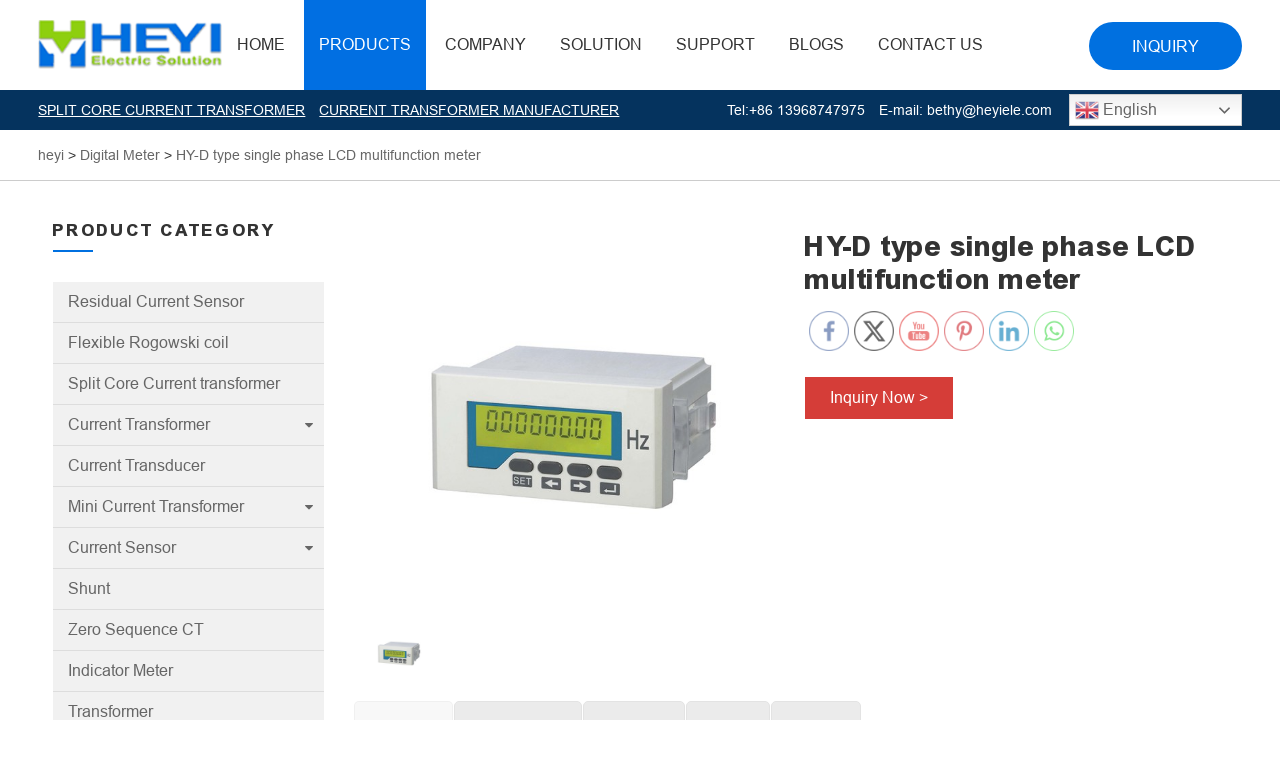

--- FILE ---
content_type: text/html; charset=UTF-8
request_url: https://www.heyiele.com/hy-d-type-single-phase-lcd-multifunction-meter/
body_size: 197022
content:
<!doctype html>
<html lang="en-US">
<head>
	<meta name="google-site-verification" content="bMPiUNM9ZK3CmDNiz7iaifsl2i087-sd5oGia0v3PN4"/>
	<meta charset="UTF-8" />
	<meta name="viewport" content="width=device-width, initial-scale=1" />
	<title>HY-D type single phase LCD multifunction meter - heyi</title>
	<link rel="stylesheet" type="text/css" href="https://www.heyiele.com/wp-content/themes/heyi/assets/css/bootstrap.min.css" />
	<link rel="stylesheet" href="https://www.heyiele.com/wp-content/themes/heyi/assets/css/jquery.mmenu.all.css"/>
	<link rel="stylesheet" type="text/css" href="https://www.heyiele.com/wp-content/themes/heyi/assets/css/swiper.min.css" />
	<link rel="stylesheet" type="text/css" href="https://www.heyiele.com/wp-content/themes/heyi/assets/css/animate.css" />
	<link rel="stylesheet" type="text/css" href="https://cdnjs.cloudflare.com/ajax/libs/font-awesome/4.7.0/css/font-awesome.min.css" />
	<link rel="stylesheet" type="text/css" href="https://www.heyiele.com/wp-content/themes/heyi/assets/css/style.css" />
	<link rel="stylesheet" type="text/css" href="https://www.heyiele.com/wp-content/themes/heyi/assets/css/responsible.css" />
	<link rel="stylesheet" type="text/css" href="https://www.heyiele.com/wp-content/themes/heyi/assets/css/slick-theme.css" />
	<script src="https://www.heyiele.com/wp-content/themes/heyi/assets/js/jquery-1.10.1.min.js" type="text/javascript" charset="utf-8"></script>
	<script src="https://www.heyiele.com/wp-content/themes/heyi/assets/js/jquery.mmenu.all.min.js"></script>
	<script src="https://www.heyiele.com/wp-content/themes/heyi/assets/js/jquery-ui.min.js" type="text/javascript" charset="utf-8"></script>
	<script src="https://www.heyiele.com/wp-content/themes/heyi/assets/js/jquery.smooth-scroll.js" type="text/javascript" charset="utf-8"></script>
	<script src="https://www.heyiele.com/wp-content/themes/heyi/assets/js/swiper.min.js" type="text/javascript" charset="utf-8"></script>
	<script src="https://www.heyiele.com/wp-content/themes/heyi/assets/js/wow.min.js" type="text/javascript" charset="utf-8"></script>
	<script src="https://www.heyiele.com/wp-content/themes/heyi/assets/js/bootstrap.min.js" type="text/javascript" charset="utf-8"></script>
	<script src="https://www.heyiele.com/wp-content/themes/heyi/assets/js/slick.min.js" type="text/javascript" charset="utf-8"></script>
	<script>
	   var wow = new WOW({
	    boxClass: 'wow',
	    animateClass: 'animated',
	    offset: 200,
	    mobile: true,
	    live: true
	   });
	   wow.init();
	  </script>
	  <meta name='robots' content='index, follow, max-image-preview:large, max-snippet:-1, max-video-preview:-1' />

            <script data-no-defer="1" data-ezscrex="false" data-cfasync="false" data-pagespeed-no-defer data-cookieconsent="ignore">
                var ctPublicFunctions = {"_ajax_nonce":"d85820aba5","_rest_nonce":"b6a0c89b76","_ajax_url":"\/wp-admin\/admin-ajax.php","_rest_url":"https:\/\/www.heyiele.com\/wp-json\/","data__cookies_type":"none","data__ajax_type":"rest","data__bot_detector_enabled":1,"data__frontend_data_log_enabled":1,"cookiePrefix":"","wprocket_detected":false,"host_url":"www.heyiele.com","text__ee_click_to_select":"Click to select the whole data","text__ee_original_email":"The complete one is","text__ee_got_it":"Got it","text__ee_blocked":"Blocked","text__ee_cannot_connect":"Cannot connect","text__ee_cannot_decode":"Can not decode email. Unknown reason","text__ee_email_decoder":"CleanTalk email decoder","text__ee_wait_for_decoding":"The magic is on the way!","text__ee_decoding_process":"Please wait a few seconds while we decode the contact data."}
            </script>
        
            <script data-no-defer="1" data-ezscrex="false" data-cfasync="false" data-pagespeed-no-defer data-cookieconsent="ignore">
                var ctPublic = {"_ajax_nonce":"d85820aba5","settings__forms__check_internal":0,"settings__forms__check_external":0,"settings__forms__force_protection":0,"settings__forms__search_test":1,"settings__forms__wc_add_to_cart":0,"settings__data__bot_detector_enabled":1,"settings__sfw__anti_crawler":0,"blog_home":"https:\/\/www.heyiele.com\/","pixel__setting":"3","pixel__enabled":false,"pixel__url":"https:\/\/moderate6-v4.cleantalk.org\/pixel\/4f5647418daee9b19e8e8580294d182c.gif","data__email_check_before_post":1,"data__email_check_exist_post":1,"data__cookies_type":"none","data__key_is_ok":false,"data__visible_fields_required":true,"wl_brandname":"Anti-Spam by CleanTalk","wl_brandname_short":"CleanTalk","ct_checkjs_key":1161570916,"emailEncoderPassKey":"58e81cf5a15e2928eb2dc780b25a17d2","bot_detector_forms_excluded":"W10=","advancedCacheExists":false,"varnishCacheExists":false,"wc_ajax_add_to_cart":false}
            </script>
        
	<!-- This site is optimized with the Yoast SEO plugin v26.2 - https://yoast.com/wordpress/plugins/seo/ -->
	<title>HY-D type single phase LCD multifunction meter - heyi</title>
	<meta name="description" content="Multifunction Power Meter can accurately measure the three-phase power distribution system for all common power parameters." />
	<link rel="canonical" href="https://www.heyiele.com/hy-d-type-single-phase-lcd-multifunction-meter/" />
	<meta property="og:locale" content="en_US" />
	<meta property="og:type" content="article" />
	<meta property="og:title" content="HY-D type single phase LCD multifunction meter - heyi" />
	<meta property="og:description" content="Multifunction Power Meter can accurately measure the three-phase power distribution system for all common power parameters." />
	<meta property="og:url" content="https://www.heyiele.com/hy-d-type-single-phase-lcd-multifunction-meter/" />
	<meta property="og:site_name" content="heyi" />
	<meta property="article:published_time" content="2023-02-16T07:10:22+00:00" />
	<meta property="article:modified_time" content="2023-03-31T02:46:53+00:00" />
	<meta property="og:image" content="https://www.heyiele.com/wp-content/uploads/2023/02/single-phase-LCD-multifunction-meter.jpg" />
	<meta property="og:image:width" content="750" />
	<meta property="og:image:height" content="750" />
	<meta property="og:image:type" content="image/jpeg" />
	<meta name="author" content="heyi_admin" />
	<meta name="twitter:card" content="summary_large_image" />
	<meta name="twitter:label1" content="Written by" />
	<meta name="twitter:data1" content="heyi_admin" />
	<meta name="twitter:label2" content="Est. reading time" />
	<meta name="twitter:data2" content="2 minutes" />
	<script type="application/ld+json" class="yoast-schema-graph">{"@context":"https://schema.org","@graph":[{"@type":"Article","@id":"https://www.heyiele.com/hy-d-type-single-phase-lcd-multifunction-meter/#article","isPartOf":{"@id":"https://www.heyiele.com/hy-d-type-single-phase-lcd-multifunction-meter/"},"author":{"name":"heyi_admin","@id":"https://www.heyiele.com/#/schema/person/d82a9c82c1c6c05fd73685dc809f0507"},"headline":"HY-D type single phase LCD multifunction meter","datePublished":"2023-02-16T07:10:22+00:00","dateModified":"2023-03-31T02:46:53+00:00","mainEntityOfPage":{"@id":"https://www.heyiele.com/hy-d-type-single-phase-lcd-multifunction-meter/"},"wordCount":475,"commentCount":0,"publisher":{"@id":"https://www.heyiele.com/#organization"},"image":{"@id":"https://www.heyiele.com/hy-d-type-single-phase-lcd-multifunction-meter/#primaryimage"},"thumbnailUrl":"https://www.heyiele.com/wp-content/uploads/2023/02/single-phase-LCD-multifunction-meter.jpg","articleSection":["Digital Meter"],"inLanguage":"en-US","potentialAction":[{"@type":"CommentAction","name":"Comment","target":["https://www.heyiele.com/hy-d-type-single-phase-lcd-multifunction-meter/#respond"]}]},{"@type":"WebPage","@id":"https://www.heyiele.com/hy-d-type-single-phase-lcd-multifunction-meter/","url":"https://www.heyiele.com/hy-d-type-single-phase-lcd-multifunction-meter/","name":"HY-D type single phase LCD multifunction meter - heyi","isPartOf":{"@id":"https://www.heyiele.com/#website"},"primaryImageOfPage":{"@id":"https://www.heyiele.com/hy-d-type-single-phase-lcd-multifunction-meter/#primaryimage"},"image":{"@id":"https://www.heyiele.com/hy-d-type-single-phase-lcd-multifunction-meter/#primaryimage"},"thumbnailUrl":"https://www.heyiele.com/wp-content/uploads/2023/02/single-phase-LCD-multifunction-meter.jpg","datePublished":"2023-02-16T07:10:22+00:00","dateModified":"2023-03-31T02:46:53+00:00","description":"Multifunction Power Meter can accurately measure the three-phase power distribution system for all common power parameters.","breadcrumb":{"@id":"https://www.heyiele.com/hy-d-type-single-phase-lcd-multifunction-meter/#breadcrumb"},"inLanguage":"en-US","potentialAction":[{"@type":"ReadAction","target":["https://www.heyiele.com/hy-d-type-single-phase-lcd-multifunction-meter/"]}]},{"@type":"ImageObject","inLanguage":"en-US","@id":"https://www.heyiele.com/hy-d-type-single-phase-lcd-multifunction-meter/#primaryimage","url":"https://www.heyiele.com/wp-content/uploads/2023/02/single-phase-LCD-multifunction-meter.jpg","contentUrl":"https://www.heyiele.com/wp-content/uploads/2023/02/single-phase-LCD-multifunction-meter.jpg","width":750,"height":750},{"@type":"BreadcrumbList","@id":"https://www.heyiele.com/hy-d-type-single-phase-lcd-multifunction-meter/#breadcrumb","itemListElement":[{"@type":"ListItem","position":1,"name":"Home","item":"https://www.heyiele.com/"},{"@type":"ListItem","position":2,"name":"HY-D type single phase LCD multifunction meter"}]},{"@type":"WebSite","@id":"https://www.heyiele.com/#website","url":"https://www.heyiele.com/","name":"heyi","description":"Just another WordPress site","publisher":{"@id":"https://www.heyiele.com/#organization"},"potentialAction":[{"@type":"SearchAction","target":{"@type":"EntryPoint","urlTemplate":"https://www.heyiele.com/?s={search_term_string}"},"query-input":{"@type":"PropertyValueSpecification","valueRequired":true,"valueName":"search_term_string"}}],"inLanguage":"en-US"},{"@type":"Organization","@id":"https://www.heyiele.com/#organization","name":"heyi","url":"https://www.heyiele.com/","logo":{"@type":"ImageObject","inLanguage":"en-US","@id":"https://www.heyiele.com/#/schema/logo/image/","url":"https://www.heyiele.com/wp-content/uploads/2022/07/logo.png","contentUrl":"https://www.heyiele.com/wp-content/uploads/2022/07/logo.png","width":211,"height":56,"caption":"heyi"},"image":{"@id":"https://www.heyiele.com/#/schema/logo/image/"}},{"@type":"Person","@id":"https://www.heyiele.com/#/schema/person/d82a9c82c1c6c05fd73685dc809f0507","name":"heyi_admin","image":{"@type":"ImageObject","inLanguage":"en-US","@id":"https://www.heyiele.com/#/schema/person/image/","url":"https://secure.gravatar.com/avatar/b68db13b16342c0df18e86356e58aefbcba21844ff42bf344d25668d76ebbf78?s=96&d=mm&r=g","contentUrl":"https://secure.gravatar.com/avatar/b68db13b16342c0df18e86356e58aefbcba21844ff42bf344d25668d76ebbf78?s=96&d=mm&r=g","caption":"heyi_admin"},"sameAs":["https://www.heyiele.com/"],"url":"https://www.heyiele.com/author/heyi_admin/"}]}</script>
	<!-- / Yoast SEO plugin. -->


<link rel='dns-prefetch' href='//fd.cleantalk.org' />
<link rel='dns-prefetch' href='//www.googletagmanager.com' />
<link rel="alternate" title="oEmbed (JSON)" type="application/json+oembed" href="https://www.heyiele.com/wp-json/oembed/1.0/embed?url=https%3A%2F%2Fwww.heyiele.com%2Fhy-d-type-single-phase-lcd-multifunction-meter%2F" />
<link rel="alternate" title="oEmbed (XML)" type="text/xml+oembed" href="https://www.heyiele.com/wp-json/oembed/1.0/embed?url=https%3A%2F%2Fwww.heyiele.com%2Fhy-d-type-single-phase-lcd-multifunction-meter%2F&#038;format=xml" />
<style id='wp-img-auto-sizes-contain-inline-css'>
img:is([sizes=auto i],[sizes^="auto," i]){contain-intrinsic-size:3000px 1500px}
/*# sourceURL=wp-img-auto-sizes-contain-inline-css */
</style>
<style id='wp-emoji-styles-inline-css'>

	img.wp-smiley, img.emoji {
		display: inline !important;
		border: none !important;
		box-shadow: none !important;
		height: 1em !important;
		width: 1em !important;
		margin: 0 0.07em !important;
		vertical-align: -0.1em !important;
		background: none !important;
		padding: 0 !important;
	}
/*# sourceURL=wp-emoji-styles-inline-css */
</style>
<style id='wp-block-library-inline-css'>
:root{--wp-block-synced-color:#7a00df;--wp-block-synced-color--rgb:122,0,223;--wp-bound-block-color:var(--wp-block-synced-color);--wp-editor-canvas-background:#ddd;--wp-admin-theme-color:#007cba;--wp-admin-theme-color--rgb:0,124,186;--wp-admin-theme-color-darker-10:#006ba1;--wp-admin-theme-color-darker-10--rgb:0,107,160.5;--wp-admin-theme-color-darker-20:#005a87;--wp-admin-theme-color-darker-20--rgb:0,90,135;--wp-admin-border-width-focus:2px}@media (min-resolution:192dpi){:root{--wp-admin-border-width-focus:1.5px}}.wp-element-button{cursor:pointer}:root .has-very-light-gray-background-color{background-color:#eee}:root .has-very-dark-gray-background-color{background-color:#313131}:root .has-very-light-gray-color{color:#eee}:root .has-very-dark-gray-color{color:#313131}:root .has-vivid-green-cyan-to-vivid-cyan-blue-gradient-background{background:linear-gradient(135deg,#00d084,#0693e3)}:root .has-purple-crush-gradient-background{background:linear-gradient(135deg,#34e2e4,#4721fb 50%,#ab1dfe)}:root .has-hazy-dawn-gradient-background{background:linear-gradient(135deg,#faaca8,#dad0ec)}:root .has-subdued-olive-gradient-background{background:linear-gradient(135deg,#fafae1,#67a671)}:root .has-atomic-cream-gradient-background{background:linear-gradient(135deg,#fdd79a,#004a59)}:root .has-nightshade-gradient-background{background:linear-gradient(135deg,#330968,#31cdcf)}:root .has-midnight-gradient-background{background:linear-gradient(135deg,#020381,#2874fc)}:root{--wp--preset--font-size--normal:16px;--wp--preset--font-size--huge:42px}.has-regular-font-size{font-size:1em}.has-larger-font-size{font-size:2.625em}.has-normal-font-size{font-size:var(--wp--preset--font-size--normal)}.has-huge-font-size{font-size:var(--wp--preset--font-size--huge)}.has-text-align-center{text-align:center}.has-text-align-left{text-align:left}.has-text-align-right{text-align:right}.has-fit-text{white-space:nowrap!important}#end-resizable-editor-section{display:none}.aligncenter{clear:both}.items-justified-left{justify-content:flex-start}.items-justified-center{justify-content:center}.items-justified-right{justify-content:flex-end}.items-justified-space-between{justify-content:space-between}.screen-reader-text{border:0;clip-path:inset(50%);height:1px;margin:-1px;overflow:hidden;padding:0;position:absolute;width:1px;word-wrap:normal!important}.screen-reader-text:focus{background-color:#ddd;clip-path:none;color:#444;display:block;font-size:1em;height:auto;left:5px;line-height:normal;padding:15px 23px 14px;text-decoration:none;top:5px;width:auto;z-index:100000}html :where(.has-border-color){border-style:solid}html :where([style*=border-top-color]){border-top-style:solid}html :where([style*=border-right-color]){border-right-style:solid}html :where([style*=border-bottom-color]){border-bottom-style:solid}html :where([style*=border-left-color]){border-left-style:solid}html :where([style*=border-width]){border-style:solid}html :where([style*=border-top-width]){border-top-style:solid}html :where([style*=border-right-width]){border-right-style:solid}html :where([style*=border-bottom-width]){border-bottom-style:solid}html :where([style*=border-left-width]){border-left-style:solid}html :where(img[class*=wp-image-]){height:auto;max-width:100%}:where(figure){margin:0 0 1em}html :where(.is-position-sticky){--wp-admin--admin-bar--position-offset:var(--wp-admin--admin-bar--height,0px)}@media screen and (max-width:600px){html :where(.is-position-sticky){--wp-admin--admin-bar--position-offset:0px}}

/*# sourceURL=wp-block-library-inline-css */
</style><style id='global-styles-inline-css'>
:root{--wp--preset--aspect-ratio--square: 1;--wp--preset--aspect-ratio--4-3: 4/3;--wp--preset--aspect-ratio--3-4: 3/4;--wp--preset--aspect-ratio--3-2: 3/2;--wp--preset--aspect-ratio--2-3: 2/3;--wp--preset--aspect-ratio--16-9: 16/9;--wp--preset--aspect-ratio--9-16: 9/16;--wp--preset--color--black: #000000;--wp--preset--color--cyan-bluish-gray: #abb8c3;--wp--preset--color--white: #FFFFFF;--wp--preset--color--pale-pink: #f78da7;--wp--preset--color--vivid-red: #cf2e2e;--wp--preset--color--luminous-vivid-orange: #ff6900;--wp--preset--color--luminous-vivid-amber: #fcb900;--wp--preset--color--light-green-cyan: #7bdcb5;--wp--preset--color--vivid-green-cyan: #00d084;--wp--preset--color--pale-cyan-blue: #8ed1fc;--wp--preset--color--vivid-cyan-blue: #0693e3;--wp--preset--color--vivid-purple: #9b51e0;--wp--preset--color--dark-gray: #28303D;--wp--preset--color--gray: #39414D;--wp--preset--color--green: #D1E4DD;--wp--preset--color--blue: #D1DFE4;--wp--preset--color--purple: #D1D1E4;--wp--preset--color--red: #E4D1D1;--wp--preset--color--orange: #E4DAD1;--wp--preset--color--yellow: #EEEADD;--wp--preset--gradient--vivid-cyan-blue-to-vivid-purple: linear-gradient(135deg,rgb(6,147,227) 0%,rgb(155,81,224) 100%);--wp--preset--gradient--light-green-cyan-to-vivid-green-cyan: linear-gradient(135deg,rgb(122,220,180) 0%,rgb(0,208,130) 100%);--wp--preset--gradient--luminous-vivid-amber-to-luminous-vivid-orange: linear-gradient(135deg,rgb(252,185,0) 0%,rgb(255,105,0) 100%);--wp--preset--gradient--luminous-vivid-orange-to-vivid-red: linear-gradient(135deg,rgb(255,105,0) 0%,rgb(207,46,46) 100%);--wp--preset--gradient--very-light-gray-to-cyan-bluish-gray: linear-gradient(135deg,rgb(238,238,238) 0%,rgb(169,184,195) 100%);--wp--preset--gradient--cool-to-warm-spectrum: linear-gradient(135deg,rgb(74,234,220) 0%,rgb(151,120,209) 20%,rgb(207,42,186) 40%,rgb(238,44,130) 60%,rgb(251,105,98) 80%,rgb(254,248,76) 100%);--wp--preset--gradient--blush-light-purple: linear-gradient(135deg,rgb(255,206,236) 0%,rgb(152,150,240) 100%);--wp--preset--gradient--blush-bordeaux: linear-gradient(135deg,rgb(254,205,165) 0%,rgb(254,45,45) 50%,rgb(107,0,62) 100%);--wp--preset--gradient--luminous-dusk: linear-gradient(135deg,rgb(255,203,112) 0%,rgb(199,81,192) 50%,rgb(65,88,208) 100%);--wp--preset--gradient--pale-ocean: linear-gradient(135deg,rgb(255,245,203) 0%,rgb(182,227,212) 50%,rgb(51,167,181) 100%);--wp--preset--gradient--electric-grass: linear-gradient(135deg,rgb(202,248,128) 0%,rgb(113,206,126) 100%);--wp--preset--gradient--midnight: linear-gradient(135deg,rgb(2,3,129) 0%,rgb(40,116,252) 100%);--wp--preset--gradient--purple-to-yellow: linear-gradient(160deg, #D1D1E4 0%, #EEEADD 100%);--wp--preset--gradient--yellow-to-purple: linear-gradient(160deg, #EEEADD 0%, #D1D1E4 100%);--wp--preset--gradient--green-to-yellow: linear-gradient(160deg, #D1E4DD 0%, #EEEADD 100%);--wp--preset--gradient--yellow-to-green: linear-gradient(160deg, #EEEADD 0%, #D1E4DD 100%);--wp--preset--gradient--red-to-yellow: linear-gradient(160deg, #E4D1D1 0%, #EEEADD 100%);--wp--preset--gradient--yellow-to-red: linear-gradient(160deg, #EEEADD 0%, #E4D1D1 100%);--wp--preset--gradient--purple-to-red: linear-gradient(160deg, #D1D1E4 0%, #E4D1D1 100%);--wp--preset--gradient--red-to-purple: linear-gradient(160deg, #E4D1D1 0%, #D1D1E4 100%);--wp--preset--font-size--small: 18px;--wp--preset--font-size--medium: 20px;--wp--preset--font-size--large: 24px;--wp--preset--font-size--x-large: 42px;--wp--preset--font-size--extra-small: 16px;--wp--preset--font-size--normal: 20px;--wp--preset--font-size--extra-large: 40px;--wp--preset--font-size--huge: 96px;--wp--preset--font-size--gigantic: 144px;--wp--preset--spacing--20: 0.44rem;--wp--preset--spacing--30: 0.67rem;--wp--preset--spacing--40: 1rem;--wp--preset--spacing--50: 1.5rem;--wp--preset--spacing--60: 2.25rem;--wp--preset--spacing--70: 3.38rem;--wp--preset--spacing--80: 5.06rem;--wp--preset--shadow--natural: 6px 6px 9px rgba(0, 0, 0, 0.2);--wp--preset--shadow--deep: 12px 12px 50px rgba(0, 0, 0, 0.4);--wp--preset--shadow--sharp: 6px 6px 0px rgba(0, 0, 0, 0.2);--wp--preset--shadow--outlined: 6px 6px 0px -3px rgb(255, 255, 255), 6px 6px rgb(0, 0, 0);--wp--preset--shadow--crisp: 6px 6px 0px rgb(0, 0, 0);}:where(.is-layout-flex){gap: 0.5em;}:where(.is-layout-grid){gap: 0.5em;}body .is-layout-flex{display: flex;}.is-layout-flex{flex-wrap: wrap;align-items: center;}.is-layout-flex > :is(*, div){margin: 0;}body .is-layout-grid{display: grid;}.is-layout-grid > :is(*, div){margin: 0;}:where(.wp-block-columns.is-layout-flex){gap: 2em;}:where(.wp-block-columns.is-layout-grid){gap: 2em;}:where(.wp-block-post-template.is-layout-flex){gap: 1.25em;}:where(.wp-block-post-template.is-layout-grid){gap: 1.25em;}.has-black-color{color: var(--wp--preset--color--black) !important;}.has-cyan-bluish-gray-color{color: var(--wp--preset--color--cyan-bluish-gray) !important;}.has-white-color{color: var(--wp--preset--color--white) !important;}.has-pale-pink-color{color: var(--wp--preset--color--pale-pink) !important;}.has-vivid-red-color{color: var(--wp--preset--color--vivid-red) !important;}.has-luminous-vivid-orange-color{color: var(--wp--preset--color--luminous-vivid-orange) !important;}.has-luminous-vivid-amber-color{color: var(--wp--preset--color--luminous-vivid-amber) !important;}.has-light-green-cyan-color{color: var(--wp--preset--color--light-green-cyan) !important;}.has-vivid-green-cyan-color{color: var(--wp--preset--color--vivid-green-cyan) !important;}.has-pale-cyan-blue-color{color: var(--wp--preset--color--pale-cyan-blue) !important;}.has-vivid-cyan-blue-color{color: var(--wp--preset--color--vivid-cyan-blue) !important;}.has-vivid-purple-color{color: var(--wp--preset--color--vivid-purple) !important;}.has-black-background-color{background-color: var(--wp--preset--color--black) !important;}.has-cyan-bluish-gray-background-color{background-color: var(--wp--preset--color--cyan-bluish-gray) !important;}.has-white-background-color{background-color: var(--wp--preset--color--white) !important;}.has-pale-pink-background-color{background-color: var(--wp--preset--color--pale-pink) !important;}.has-vivid-red-background-color{background-color: var(--wp--preset--color--vivid-red) !important;}.has-luminous-vivid-orange-background-color{background-color: var(--wp--preset--color--luminous-vivid-orange) !important;}.has-luminous-vivid-amber-background-color{background-color: var(--wp--preset--color--luminous-vivid-amber) !important;}.has-light-green-cyan-background-color{background-color: var(--wp--preset--color--light-green-cyan) !important;}.has-vivid-green-cyan-background-color{background-color: var(--wp--preset--color--vivid-green-cyan) !important;}.has-pale-cyan-blue-background-color{background-color: var(--wp--preset--color--pale-cyan-blue) !important;}.has-vivid-cyan-blue-background-color{background-color: var(--wp--preset--color--vivid-cyan-blue) !important;}.has-vivid-purple-background-color{background-color: var(--wp--preset--color--vivid-purple) !important;}.has-black-border-color{border-color: var(--wp--preset--color--black) !important;}.has-cyan-bluish-gray-border-color{border-color: var(--wp--preset--color--cyan-bluish-gray) !important;}.has-white-border-color{border-color: var(--wp--preset--color--white) !important;}.has-pale-pink-border-color{border-color: var(--wp--preset--color--pale-pink) !important;}.has-vivid-red-border-color{border-color: var(--wp--preset--color--vivid-red) !important;}.has-luminous-vivid-orange-border-color{border-color: var(--wp--preset--color--luminous-vivid-orange) !important;}.has-luminous-vivid-amber-border-color{border-color: var(--wp--preset--color--luminous-vivid-amber) !important;}.has-light-green-cyan-border-color{border-color: var(--wp--preset--color--light-green-cyan) !important;}.has-vivid-green-cyan-border-color{border-color: var(--wp--preset--color--vivid-green-cyan) !important;}.has-pale-cyan-blue-border-color{border-color: var(--wp--preset--color--pale-cyan-blue) !important;}.has-vivid-cyan-blue-border-color{border-color: var(--wp--preset--color--vivid-cyan-blue) !important;}.has-vivid-purple-border-color{border-color: var(--wp--preset--color--vivid-purple) !important;}.has-vivid-cyan-blue-to-vivid-purple-gradient-background{background: var(--wp--preset--gradient--vivid-cyan-blue-to-vivid-purple) !important;}.has-light-green-cyan-to-vivid-green-cyan-gradient-background{background: var(--wp--preset--gradient--light-green-cyan-to-vivid-green-cyan) !important;}.has-luminous-vivid-amber-to-luminous-vivid-orange-gradient-background{background: var(--wp--preset--gradient--luminous-vivid-amber-to-luminous-vivid-orange) !important;}.has-luminous-vivid-orange-to-vivid-red-gradient-background{background: var(--wp--preset--gradient--luminous-vivid-orange-to-vivid-red) !important;}.has-very-light-gray-to-cyan-bluish-gray-gradient-background{background: var(--wp--preset--gradient--very-light-gray-to-cyan-bluish-gray) !important;}.has-cool-to-warm-spectrum-gradient-background{background: var(--wp--preset--gradient--cool-to-warm-spectrum) !important;}.has-blush-light-purple-gradient-background{background: var(--wp--preset--gradient--blush-light-purple) !important;}.has-blush-bordeaux-gradient-background{background: var(--wp--preset--gradient--blush-bordeaux) !important;}.has-luminous-dusk-gradient-background{background: var(--wp--preset--gradient--luminous-dusk) !important;}.has-pale-ocean-gradient-background{background: var(--wp--preset--gradient--pale-ocean) !important;}.has-electric-grass-gradient-background{background: var(--wp--preset--gradient--electric-grass) !important;}.has-midnight-gradient-background{background: var(--wp--preset--gradient--midnight) !important;}.has-small-font-size{font-size: var(--wp--preset--font-size--small) !important;}.has-medium-font-size{font-size: var(--wp--preset--font-size--medium) !important;}.has-large-font-size{font-size: var(--wp--preset--font-size--large) !important;}.has-x-large-font-size{font-size: var(--wp--preset--font-size--x-large) !important;}
/*# sourceURL=global-styles-inline-css */
</style>

<style id='classic-theme-styles-inline-css'>
/*! This file is auto-generated */
.wp-block-button__link{color:#fff;background-color:#32373c;border-radius:9999px;box-shadow:none;text-decoration:none;padding:calc(.667em + 2px) calc(1.333em + 2px);font-size:1.125em}.wp-block-file__button{background:#32373c;color:#fff;text-decoration:none}
/*# sourceURL=/wp-includes/css/classic-themes.min.css */
</style>
<link rel='stylesheet' id='cleantalk-public-css-css' href='https://www.heyiele.com/wp-content/plugins/cleantalk-spam-protect/css/cleantalk-public.min.css?ver=6.71_1769113759' media='all' />
<link rel='stylesheet' id='cleantalk-email-decoder-css-css' href='https://www.heyiele.com/wp-content/plugins/cleantalk-spam-protect/css/cleantalk-email-decoder.min.css?ver=6.71_1769113759' media='all' />
<link rel='stylesheet' id='contact-form-7-css' href='https://www.heyiele.com/wp-content/plugins/contact-form-7/includes/css/styles.css?ver=6.1.4' media='all' />
<link rel='stylesheet' id='wpa-css-css' href='https://www.heyiele.com/wp-content/plugins/honeypot/includes/css/wpa.css?ver=2.3.04' media='all' />
<link rel='stylesheet' id='rs-plugin-settings-css' href='https://www.heyiele.com/wp-content/plugins/revslider/public/assets/css/rs6.css?ver=6.1.5' media='all' />
<style id='rs-plugin-settings-inline-css'>
#rs-demo-id {}
/*# sourceURL=rs-plugin-settings-inline-css */
</style>
<link rel='stylesheet' id='SFSImainCss-css' href='https://www.heyiele.com/wp-content/plugins/ultimate-social-media-icons/css/sfsi-style.css?ver=2.9.6' media='all' />
<link rel='stylesheet' id='ivory-search-styles-css' href='https://www.heyiele.com/wp-content/plugins/add-search-to-menu/public/css/ivory-search.min.css?ver=5.5.14' media='all' />
<link rel='stylesheet' id='ez-toc-css' href='https://www.heyiele.com/wp-content/plugins/easy-table-of-contents/assets/css/screen.min.css?ver=2.0.80' media='all' />
<style id='ez-toc-inline-css'>
div#ez-toc-container .ez-toc-title {font-size: 120%;}div#ez-toc-container .ez-toc-title {font-weight: 500;}div#ez-toc-container ul li , div#ez-toc-container ul li a {font-size: 95%;}div#ez-toc-container ul li , div#ez-toc-container ul li a {font-weight: 500;}div#ez-toc-container nav ul ul li {font-size: 90%;}div#ez-toc-container {background: #fff;border: 1px solid #ffffff;}div#ez-toc-container p.ez-toc-title , #ez-toc-container .ez_toc_custom_title_icon , #ez-toc-container .ez_toc_custom_toc_icon {color: #0070e0;}div#ez-toc-container ul.ez-toc-list a {color: #999999;}div#ez-toc-container ul.ez-toc-list a:hover {color: #2a6496;}div#ez-toc-container ul.ez-toc-list a:visited {color: #428bca;}.ez-toc-counter nav ul li a::before {color: ;}.ez-toc-box-title {font-weight: bold; margin-bottom: 10px; text-align: center; text-transform: uppercase; letter-spacing: 1px; color: #666; padding-bottom: 5px;position:absolute;top:-4%;left:5%;background-color: inherit;transition: top 0.3s ease;}.ez-toc-box-title.toc-closed {top:-25%;}
.ez-toc-container-direction {direction: ltr;}.ez-toc-counter ul{counter-reset: item ;}.ez-toc-counter nav ul li a::before {content: counters(item, '.', decimal) '. ';display: inline-block;counter-increment: item;flex-grow: 0;flex-shrink: 0;margin-right: .2em; float: left; }.ez-toc-widget-direction {direction: ltr;}.ez-toc-widget-container ul{counter-reset: item ;}.ez-toc-widget-container nav ul li a::before {content: counters(item, '.', decimal) '. ';display: inline-block;counter-increment: item;flex-grow: 0;flex-shrink: 0;margin-right: .2em; float: left; }
/*# sourceURL=ez-toc-inline-css */
</style>
<link rel='stylesheet' id='twenty-twenty-one-print-style-css' href='https://www.heyiele.com/wp-content/themes/heyi/assets/css/print.css?ver=1.0' media='print' />
<link rel='stylesheet' id='fancybox-css' href='https://www.heyiele.com/wp-content/plugins/easy-fancybox/fancybox/1.5.4/jquery.fancybox.min.css?ver=6.9' media='screen' />
<link rel='stylesheet' id='wp-pagenavi-css' href='https://www.heyiele.com/wp-content/plugins/wp-pagenavi/pagenavi-css.css?ver=2.70' media='all' />
<link rel='stylesheet' id='js_composer_front-css' href='https://www.heyiele.com/wp-content/plugins/js_composer/assets/css/js_composer.min.css?ver=6.4.2' media='all' />
<script src="https://www.heyiele.com/wp-content/plugins/cleantalk-spam-protect/js/apbct-public-bundle.min.js?ver=6.71_1769113759" id="apbct-public-bundle.min-js-js"></script>
<script src="https://fd.cleantalk.org/ct-bot-detector-wrapper.js?ver=6.71" id="ct_bot_detector-js" defer data-wp-strategy="defer"></script>
<script src="https://www.heyiele.com/wp-includes/js/jquery/jquery.min.js?ver=3.7.1" id="jquery-core-js"></script>
<script src="https://www.heyiele.com/wp-includes/js/jquery/jquery-migrate.min.js?ver=3.4.1" id="jquery-migrate-js"></script>
<script src="https://www.heyiele.com/wp-content/plugins/revslider/public/assets/js/revolution.tools.min.js?ver=6.0" id="tp-tools-js"></script>
<script src="https://www.heyiele.com/wp-content/plugins/revslider/public/assets/js/rs6.min.js?ver=6.1.5" id="revmin-js"></script>

<!-- Google tag (gtag.js) snippet added by Site Kit -->
<!-- Google Analytics snippet added by Site Kit -->
<script src="https://www.googletagmanager.com/gtag/js?id=GT-PL94KP2" id="google_gtagjs-js" async></script>
<script id="google_gtagjs-js-after">
window.dataLayer = window.dataLayer || [];function gtag(){dataLayer.push(arguments);}
gtag("set","linker",{"domains":["www.heyiele.com"]});
gtag("js", new Date());
gtag("set", "developer_id.dZTNiMT", true);
gtag("config", "GT-PL94KP2");
 window._googlesitekit = window._googlesitekit || {}; window._googlesitekit.throttledEvents = []; window._googlesitekit.gtagEvent = (name, data) => { var key = JSON.stringify( { name, data } ); if ( !! window._googlesitekit.throttledEvents[ key ] ) { return; } window._googlesitekit.throttledEvents[ key ] = true; setTimeout( () => { delete window._googlesitekit.throttledEvents[ key ]; }, 5 ); gtag( "event", name, { ...data, event_source: "site-kit" } ); }; 
//# sourceURL=google_gtagjs-js-after
</script>
<link rel="https://api.w.org/" href="https://www.heyiele.com/wp-json/" /><link rel="alternate" title="JSON" type="application/json" href="https://www.heyiele.com/wp-json/wp/v2/posts/2889" /><link rel="EditURI" type="application/rsd+xml" title="RSD" href="https://www.heyiele.com/xmlrpc.php?rsd" />
<meta name="generator" content="WordPress 6.9" />
<link rel='shortlink' href='https://www.heyiele.com/?p=2889' />
<meta name="generator" content="Site Kit by Google 1.170.0" /><meta name="follow.[base64]" content="qEBf83A3elkyue5tepqA"/><link rel="pingback" href="https://www.heyiele.com/xmlrpc.php"><meta name="generator" content="Powered by WPBakery Page Builder - drag and drop page builder for WordPress."/>
<meta name="generator" content="Powered by Slider Revolution 6.1.5 - responsive, Mobile-Friendly Slider Plugin for WordPress with comfortable drag and drop interface." />
<link rel="icon" href="https://www.heyiele.com/wp-content/uploads/2022/08/cropped-favicon1-32x32.png" sizes="32x32" />
<link rel="icon" href="https://www.heyiele.com/wp-content/uploads/2022/08/cropped-favicon1-192x192.png" sizes="192x192" />
<link rel="apple-touch-icon" href="https://www.heyiele.com/wp-content/uploads/2022/08/cropped-favicon1-180x180.png" />
<meta name="msapplication-TileImage" content="https://www.heyiele.com/wp-content/uploads/2022/08/cropped-favicon1-270x270.png" />
<script type="text/javascript">function setREVStartSize(t){try{var h,e=document.getElementById(t.c).parentNode.offsetWidth;if(e=0===e||isNaN(e)?window.innerWidth:e,t.tabw=void 0===t.tabw?0:parseInt(t.tabw),t.thumbw=void 0===t.thumbw?0:parseInt(t.thumbw),t.tabh=void 0===t.tabh?0:parseInt(t.tabh),t.thumbh=void 0===t.thumbh?0:parseInt(t.thumbh),t.tabhide=void 0===t.tabhide?0:parseInt(t.tabhide),t.thumbhide=void 0===t.thumbhide?0:parseInt(t.thumbhide),t.mh=void 0===t.mh||""==t.mh||"auto"===t.mh?0:parseInt(t.mh,0),"fullscreen"===t.layout||"fullscreen"===t.l)h=Math.max(t.mh,window.innerHeight);else{for(var i in t.gw=Array.isArray(t.gw)?t.gw:[t.gw],t.rl)void 0!==t.gw[i]&&0!==t.gw[i]||(t.gw[i]=t.gw[i-1]);for(var i in t.gh=void 0===t.el||""===t.el||Array.isArray(t.el)&&0==t.el.length?t.gh:t.el,t.gh=Array.isArray(t.gh)?t.gh:[t.gh],t.rl)void 0!==t.gh[i]&&0!==t.gh[i]||(t.gh[i]=t.gh[i-1]);var r,a=new Array(t.rl.length),n=0;for(var i in t.tabw=t.tabhide>=e?0:t.tabw,t.thumbw=t.thumbhide>=e?0:t.thumbw,t.tabh=t.tabhide>=e?0:t.tabh,t.thumbh=t.thumbhide>=e?0:t.thumbh,t.rl)a[i]=t.rl[i]<window.innerWidth?0:t.rl[i];for(var i in r=a[0],a)r>a[i]&&0<a[i]&&(r=a[i],n=i);var d=e>t.gw[n]+t.tabw+t.thumbw?1:(e-(t.tabw+t.thumbw))/t.gw[n];h=t.gh[n]*d+(t.tabh+t.thumbh)}void 0===window.rs_init_css&&(window.rs_init_css=document.head.appendChild(document.createElement("style"))),document.getElementById(t.c).height=h,window.rs_init_css.innerHTML+="#"+t.c+"_wrapper { height: "+h+"px }"}catch(t){console.log("Failure at Presize of Slider:"+t)}};</script>
<noscript><style> .wpb_animate_when_almost_visible { opacity: 1; }</style></noscript>			<style type="text/css">
					</style>
			<!-- Google tag (gtag.js) -->
<script async src="https://www.googletagmanager.com/gtag/js?id=AW-411807885"></script>
<script>
  window.dataLayer = window.dataLayer || [];
  function gtag(){dataLayer.push(arguments);}
  gtag('js', new Date());

  gtag('config', 'AW-411807885');
</script>
<!-- Event snippet for 提交潜在客户表单 conversion page -->
<script>
    window.addEventListener('DOMContentLoaded', function (event) {
        document.querySelector('[type="submit"]').addEventListener("click", function (e) {
            var name = document.querySelector('[name="your-name"]').value;
            var email = document.querySelector('[name="your-email"]').value;
            var message = document.querySelector('[name="your-message"]').value;
if (name != "" && email != "" && message != "") {
                gtag('set', 'user_data', { 'email': email });
                gtag('event', 'conversion', { 'send_to': 'AW-411807885/h93xCL2lyIQbEI3hrsQB' });
            }
        })
    })
</script>
<link rel='stylesheet' id='vc_tta_style-css' href='https://www.heyiele.com/wp-content/plugins/js_composer/assets/css/js_composer_tta.min.css?ver=6.4.2' media='all' />
</head>

<body class="wp-singular post-template-default single single-post postid-2889 single-format-standard wp-embed-responsive wp-theme-heyi sfsi_actvite_theme_thin heyi is-light-theme no-js singular no-widgets wpb-js-composer js-comp-ver-6.4.2 vc_responsive">
<div id="menu">
		<ul class="navlist">
			<li id="return"><a href="#"><i class="fa fa-times"></i></a></li>
			<li id="menu-item-150" class="menu-item menu-item-type-post_type menu-item-object-page menu-item-home menu-item-150"><a href="https://www.heyiele.com/">HOME</a></li>
<li id="menu-item-250" class="menu-item menu-item-type-custom menu-item-object-custom menu-item-has-children menu-item-250"><a href="/category/current_transformer/">Products</a><button class="sub-menu-toggle" aria-expanded="false" onClick="twentytwentyoneExpandSubMenu(this)"><span class="icon-plus"><svg class="svg-icon" width="18" height="18" aria-hidden="true" role="img" focusable="false" viewBox="0 0 24 24" fill="none" xmlns="http://www.w3.org/2000/svg"><path fill-rule="evenodd" clip-rule="evenodd" d="M18 11.2h-5.2V6h-1.6v5.2H6v1.6h5.2V18h1.6v-5.2H18z" fill="currentColor"/></svg></span><span class="icon-minus"><svg class="svg-icon" width="18" height="18" aria-hidden="true" role="img" focusable="false" viewBox="0 0 24 24" fill="none" xmlns="http://www.w3.org/2000/svg"><path fill-rule="evenodd" clip-rule="evenodd" d="M6 11h12v2H6z" fill="currentColor"/></svg></span><span class="screen-reader-text">Open menu</span></button>
<ul class="sub-menu">
	<li id="menu-item-4411" class="menu-item menu-item-type-taxonomy menu-item-object-category menu-item-4411"><a href="https://www.heyiele.com/category/residual-current-sensor/">Residual Current Sensor</a></li>
	<li id="menu-item-636" class="menu-item menu-item-type-taxonomy menu-item-object-category menu-item-636"><a href="https://www.heyiele.com/category/flexible-rogowski-coil/">Flexible Rogowski coil</a></li>
	<li id="menu-item-637" class="menu-item menu-item-type-taxonomy menu-item-object-category menu-item-637"><a href="https://www.heyiele.com/category/split-core-current-transformer/">Split Core Current transformer</a></li>
	<li id="menu-item-632" class="menu-item menu-item-type-taxonomy menu-item-object-category menu-item-has-children menu-item-632"><a href="https://www.heyiele.com/category/current_transformer/">Current Transformer</a>
	<ul class="sub-menu">
		<li id="menu-item-4041" class="menu-item menu-item-type-taxonomy menu-item-object-category menu-item-4041"><a href="https://www.heyiele.com/category/current_transformer/low_voltage_current_transformer/">Low Voltage Current Transformer</a></li>
		<li id="menu-item-638" class="menu-item menu-item-type-taxonomy menu-item-object-category menu-item-638"><a href="https://www.heyiele.com/category/three-phase-current-transformer/">Three phase current transformer</a></li>
		<li id="menu-item-640" class="menu-item menu-item-type-taxonomy menu-item-object-category menu-item-640"><a href="https://www.heyiele.com/category/protection-current-transformer/">Protection current transformer</a></li>
		<li id="menu-item-633" class="menu-item menu-item-type-taxonomy menu-item-object-category menu-item-has-children menu-item-633"><a href="https://www.heyiele.com/category/current_transformer/high-voltage-current-transformer/">High Voltage Current Transformer</a>
		<ul class="sub-menu">
			<li id="menu-item-995" class="menu-item menu-item-type-taxonomy menu-item-object-category menu-item-995"><a href="https://www.heyiele.com/category/current_transformer/high-voltage-current-transformer/indoor-current-transformer/">Indoor Current Transformer</a></li>
			<li id="menu-item-996" class="menu-item menu-item-type-taxonomy menu-item-object-category menu-item-996"><a href="https://www.heyiele.com/category/current_transformer/high-voltage-current-transformer/outdoor-current-transformer/">Outdoor Current Transformer</a></li>
			<li id="menu-item-997" class="menu-item menu-item-type-taxonomy menu-item-object-category menu-item-997"><a href="https://www.heyiele.com/category/current_transformer/high-voltage-current-transformer/indoor-voltage-transformer/">Indoor Voltage Transformer</a></li>
			<li id="menu-item-998" class="menu-item menu-item-type-taxonomy menu-item-object-category menu-item-998"><a href="https://www.heyiele.com/category/current_transformer/high-voltage-current-transformer/outdoor-voltage-transformer/">Outdoor Voltage Tranformer</a></li>
		</ul>
</li>
	</ul>
</li>
	<li id="menu-item-4252" class="menu-item menu-item-type-taxonomy menu-item-object-category menu-item-4252"><a href="https://www.heyiele.com/category/current-transmitter/">Current Transducer</a></li>
	<li id="menu-item-634" class="menu-item menu-item-type-taxonomy menu-item-object-category menu-item-has-children menu-item-634"><a href="https://www.heyiele.com/category/current_transformer/mini-current-transformer/">Mini Current Transformer</a>
	<ul class="sub-menu">
		<li id="menu-item-999" class="menu-item menu-item-type-taxonomy menu-item-object-category menu-item-999"><a href="https://www.heyiele.com/category/current_transformer/mini-current-transformer/combined-current-transformer/">Combined Current Transformer</a></li>
		<li id="menu-item-1000" class="menu-item menu-item-type-taxonomy menu-item-object-category menu-item-1000"><a href="https://www.heyiele.com/category/current_transformer/mini-current-transformer/loading-type-current-transformer/">Loading-Type Current Transformer</a></li>
		<li id="menu-item-1001" class="menu-item menu-item-type-taxonomy menu-item-object-category menu-item-1001"><a href="https://www.heyiele.com/category/current_transformer/mini-current-transformer/busbar-type-current-transformer/">Busbar-Type Current Transformer</a></li>
		<li id="menu-item-1002" class="menu-item menu-item-type-taxonomy menu-item-object-category menu-item-1002"><a href="https://www.heyiele.com/category/current_transformer/mini-current-transformer/pin-type-current-transformer/">Pin-Type Current Transformer</a></li>
		<li id="menu-item-1003" class="menu-item menu-item-type-taxonomy menu-item-object-category menu-item-1003"><a href="https://www.heyiele.com/category/current_transformer/mini-current-transformer/current-voltage-transformer/">Current Voltage Transformer</a></li>
		<li id="menu-item-1004" class="menu-item menu-item-type-taxonomy menu-item-object-category menu-item-1004"><a href="https://www.heyiele.com/category/current_transformer/mini-current-transformer/dc-immune-ct/">DC Immune CT</a></li>
		<li id="menu-item-1005" class="menu-item menu-item-type-taxonomy menu-item-object-category menu-item-1005"><a href="https://www.heyiele.com/category/current_transformer/mini-current-transformer/voltage-power-transformer/">Voltage Power Transformer</a></li>
		<li id="menu-item-1007" class="menu-item menu-item-type-taxonomy menu-item-object-category menu-item-1007"><a href="https://www.heyiele.com/category/current_transformer/mini-current-transformer/special-current-transformer/">Special Current Transformer</a></li>
	</ul>
</li>
	<li id="menu-item-639" class="menu-item menu-item-type-taxonomy menu-item-object-category menu-item-has-children menu-item-639"><a href="https://www.heyiele.com/category/current-sensor/">Current Sensor</a>
	<ul class="sub-menu">
		<li id="menu-item-1008" class="menu-item menu-item-type-taxonomy menu-item-object-category menu-item-1008"><a href="https://www.heyiele.com/category/current-sensor/closed-loop-hall-effect-current-sensor/">Closed Loop Hall Effect Current Sensor</a></li>
		<li id="menu-item-1009" class="menu-item menu-item-type-taxonomy menu-item-object-category menu-item-1009"><a href="https://www.heyiele.com/category/current-sensor/dc-leakage-current-sensor/">DC Leakage Current Sensor</a></li>
		<li id="menu-item-1010" class="menu-item menu-item-type-taxonomy menu-item-object-category menu-item-1010"><a href="https://www.heyiele.com/category/current-sensor/hall-effect-current-transmitter/">Hall Effect Current Transmitter</a></li>
		<li id="menu-item-1011" class="menu-item menu-item-type-taxonomy menu-item-object-category menu-item-1011"><a href="https://www.heyiele.com/category/current-sensor/hall-effect-voltage-sensor-transmitter/">Hall Effect Voltage Sensor &amp; Transmitter</a></li>
		<li id="menu-item-1012" class="menu-item menu-item-type-taxonomy menu-item-object-category menu-item-1012"><a href="https://www.heyiele.com/category/current-sensor/open-loop-hall-effect-current-sensor/">Open Loop Hall Effect Current Sensor</a></li>
	</ul>
</li>
	<li id="menu-item-635" class="menu-item menu-item-type-taxonomy menu-item-object-category menu-item-635"><a href="https://www.heyiele.com/category/shunt/">Shunt</a></li>
	<li id="menu-item-1850" class="menu-item menu-item-type-taxonomy menu-item-object-category menu-item-1850"><a href="https://www.heyiele.com/category/zero-sequence-current-transformer/">Zero Sequence CT</a></li>
	<li id="menu-item-4120" class="menu-item menu-item-type-taxonomy menu-item-object-category menu-item-4120"><a href="https://www.heyiele.com/category/others/indicator-meter/">Indicator Meter</a></li>
	<li id="menu-item-994" class="menu-item menu-item-type-taxonomy menu-item-object-category menu-item-994"><a href="https://www.heyiele.com/category/transformer/">Transformer</a></li>
	<li id="menu-item-4446" class="menu-item menu-item-type-taxonomy menu-item-object-category menu-item-4446"><a href="https://www.heyiele.com/category/others/smart-circuit-breaker/">Smart Circuit Breaker</a></li>
	<li id="menu-item-989" class="menu-item menu-item-type-taxonomy menu-item-object-category current-post-ancestor current-menu-parent current-post-parent menu-item-989"><a href="https://www.heyiele.com/category/digital-meter-the/">Digital Meter</a></li>
	<li id="menu-item-3209" class="menu-item menu-item-type-taxonomy menu-item-object-category menu-item-3209"><a href="https://www.heyiele.com/category/others/meter-socket/">Meter Socket</a></li>
	<li id="menu-item-4037" class="menu-item menu-item-type-taxonomy menu-item-object-category menu-item-4037"><a href="https://www.heyiele.com/category/insulator/">Insulator</a></li>
</ul>
</li>
<li id="menu-item-152" class="menu-item menu-item-type-post_type menu-item-object-page menu-item-152"><a href="https://www.heyiele.com/company/">Company</a></li>
<li id="menu-item-153" class="menu-item menu-item-type-post_type menu-item-object-page menu-item-153"><a href="https://www.heyiele.com/solution/">Solution</a></li>
<li id="menu-item-154" class="menu-item menu-item-type-post_type menu-item-object-page menu-item-has-children menu-item-154"><a href="https://www.heyiele.com/support/">Support</a><button class="sub-menu-toggle" aria-expanded="false" onClick="twentytwentyoneExpandSubMenu(this)"><span class="icon-plus"><svg class="svg-icon" width="18" height="18" aria-hidden="true" role="img" focusable="false" viewBox="0 0 24 24" fill="none" xmlns="http://www.w3.org/2000/svg"><path fill-rule="evenodd" clip-rule="evenodd" d="M18 11.2h-5.2V6h-1.6v5.2H6v1.6h5.2V18h1.6v-5.2H18z" fill="currentColor"/></svg></span><span class="icon-minus"><svg class="svg-icon" width="18" height="18" aria-hidden="true" role="img" focusable="false" viewBox="0 0 24 24" fill="none" xmlns="http://www.w3.org/2000/svg"><path fill-rule="evenodd" clip-rule="evenodd" d="M6 11h12v2H6z" fill="currentColor"/></svg></span><span class="screen-reader-text">Open menu</span></button>
<ul class="sub-menu">
	<li id="menu-item-650" class="menu-item menu-item-type-post_type menu-item-object-page menu-item-650"><a href="https://www.heyiele.com/catalogue/">Downloads</a></li>
	<li id="menu-item-652" class="menu-item menu-item-type-post_type menu-item-object-page menu-item-652"><a href="https://www.heyiele.com/rd/">R&#038;D</a></li>
	<li id="menu-item-651" class="menu-item menu-item-type-post_type menu-item-object-page menu-item-651"><a href="https://www.heyiele.com/faq/">FAQ</a></li>
</ul>
</li>
<li id="menu-item-155" class="menu-item menu-item-type-post_type menu-item-object-page menu-item-155"><a href="https://www.heyiele.com/news/">BLOGS</a></li>
<li id="menu-item-156" class="menu-item menu-item-type-post_type menu-item-object-page menu-item-156"><a href="https://www.heyiele.com/contact-us/">Contact Us</a></li>
		</ul>
</div>
<!-- header -->
<div class="headers" id="headers">
	<div class="containers">
		<div class="header-nav">
			<div class="headers-left">
				<h1><a href="/"><img src="/wp-content/uploads/2022/07/logo.png" class="img-responsive" alt="logo"/></a></h1>
			</div>
			<div class="headers-right">
				<ul class="navlists">
					<li class="menu-item menu-item-type-post_type menu-item-object-page menu-item-home menu-item-150"><a href="https://www.heyiele.com/">HOME</a></li>
<li class="menu-item menu-item-type-custom menu-item-object-custom menu-item-has-children menu-item-250"><a href="/category/current_transformer/">Products</a><button class="sub-menu-toggle" aria-expanded="false" onClick="twentytwentyoneExpandSubMenu(this)"><span class="icon-plus"><svg class="svg-icon" width="18" height="18" aria-hidden="true" role="img" focusable="false" viewBox="0 0 24 24" fill="none" xmlns="http://www.w3.org/2000/svg"><path fill-rule="evenodd" clip-rule="evenodd" d="M18 11.2h-5.2V6h-1.6v5.2H6v1.6h5.2V18h1.6v-5.2H18z" fill="currentColor"/></svg></span><span class="icon-minus"><svg class="svg-icon" width="18" height="18" aria-hidden="true" role="img" focusable="false" viewBox="0 0 24 24" fill="none" xmlns="http://www.w3.org/2000/svg"><path fill-rule="evenodd" clip-rule="evenodd" d="M6 11h12v2H6z" fill="currentColor"/></svg></span><span class="screen-reader-text">Open menu</span></button>
<ul class="sub-menu">
	<li class="menu-item menu-item-type-taxonomy menu-item-object-category menu-item-4411"><a href="https://www.heyiele.com/category/residual-current-sensor/">Residual Current Sensor</a></li>
	<li class="menu-item menu-item-type-taxonomy menu-item-object-category menu-item-636"><a href="https://www.heyiele.com/category/flexible-rogowski-coil/">Flexible Rogowski coil</a></li>
	<li class="menu-item menu-item-type-taxonomy menu-item-object-category menu-item-637"><a href="https://www.heyiele.com/category/split-core-current-transformer/">Split Core Current transformer</a></li>
	<li class="menu-item menu-item-type-taxonomy menu-item-object-category menu-item-has-children menu-item-632"><a href="https://www.heyiele.com/category/current_transformer/">Current Transformer</a>
	<ul class="sub-menu">
		<li class="menu-item menu-item-type-taxonomy menu-item-object-category menu-item-4041"><a href="https://www.heyiele.com/category/current_transformer/low_voltage_current_transformer/">Low Voltage Current Transformer</a></li>
		<li class="menu-item menu-item-type-taxonomy menu-item-object-category menu-item-638"><a href="https://www.heyiele.com/category/three-phase-current-transformer/">Three phase current transformer</a></li>
		<li class="menu-item menu-item-type-taxonomy menu-item-object-category menu-item-640"><a href="https://www.heyiele.com/category/protection-current-transformer/">Protection current transformer</a></li>
		<li class="menu-item menu-item-type-taxonomy menu-item-object-category menu-item-has-children menu-item-633"><a href="https://www.heyiele.com/category/current_transformer/high-voltage-current-transformer/">High Voltage Current Transformer</a>
		<ul class="sub-menu">
			<li class="menu-item menu-item-type-taxonomy menu-item-object-category menu-item-995"><a href="https://www.heyiele.com/category/current_transformer/high-voltage-current-transformer/indoor-current-transformer/">Indoor Current Transformer</a></li>
			<li class="menu-item menu-item-type-taxonomy menu-item-object-category menu-item-996"><a href="https://www.heyiele.com/category/current_transformer/high-voltage-current-transformer/outdoor-current-transformer/">Outdoor Current Transformer</a></li>
			<li class="menu-item menu-item-type-taxonomy menu-item-object-category menu-item-997"><a href="https://www.heyiele.com/category/current_transformer/high-voltage-current-transformer/indoor-voltage-transformer/">Indoor Voltage Transformer</a></li>
			<li class="menu-item menu-item-type-taxonomy menu-item-object-category menu-item-998"><a href="https://www.heyiele.com/category/current_transformer/high-voltage-current-transformer/outdoor-voltage-transformer/">Outdoor Voltage Tranformer</a></li>
		</ul>
</li>
	</ul>
</li>
	<li class="menu-item menu-item-type-taxonomy menu-item-object-category menu-item-4252"><a href="https://www.heyiele.com/category/current-transmitter/">Current Transducer</a></li>
	<li class="menu-item menu-item-type-taxonomy menu-item-object-category menu-item-has-children menu-item-634"><a href="https://www.heyiele.com/category/current_transformer/mini-current-transformer/">Mini Current Transformer</a>
	<ul class="sub-menu">
		<li class="menu-item menu-item-type-taxonomy menu-item-object-category menu-item-999"><a href="https://www.heyiele.com/category/current_transformer/mini-current-transformer/combined-current-transformer/">Combined Current Transformer</a></li>
		<li class="menu-item menu-item-type-taxonomy menu-item-object-category menu-item-1000"><a href="https://www.heyiele.com/category/current_transformer/mini-current-transformer/loading-type-current-transformer/">Loading-Type Current Transformer</a></li>
		<li class="menu-item menu-item-type-taxonomy menu-item-object-category menu-item-1001"><a href="https://www.heyiele.com/category/current_transformer/mini-current-transformer/busbar-type-current-transformer/">Busbar-Type Current Transformer</a></li>
		<li class="menu-item menu-item-type-taxonomy menu-item-object-category menu-item-1002"><a href="https://www.heyiele.com/category/current_transformer/mini-current-transformer/pin-type-current-transformer/">Pin-Type Current Transformer</a></li>
		<li class="menu-item menu-item-type-taxonomy menu-item-object-category menu-item-1003"><a href="https://www.heyiele.com/category/current_transformer/mini-current-transformer/current-voltage-transformer/">Current Voltage Transformer</a></li>
		<li class="menu-item menu-item-type-taxonomy menu-item-object-category menu-item-1004"><a href="https://www.heyiele.com/category/current_transformer/mini-current-transformer/dc-immune-ct/">DC Immune CT</a></li>
		<li class="menu-item menu-item-type-taxonomy menu-item-object-category menu-item-1005"><a href="https://www.heyiele.com/category/current_transformer/mini-current-transformer/voltage-power-transformer/">Voltage Power Transformer</a></li>
		<li class="menu-item menu-item-type-taxonomy menu-item-object-category menu-item-1007"><a href="https://www.heyiele.com/category/current_transformer/mini-current-transformer/special-current-transformer/">Special Current Transformer</a></li>
	</ul>
</li>
	<li class="menu-item menu-item-type-taxonomy menu-item-object-category menu-item-has-children menu-item-639"><a href="https://www.heyiele.com/category/current-sensor/">Current Sensor</a>
	<ul class="sub-menu">
		<li class="menu-item menu-item-type-taxonomy menu-item-object-category menu-item-1008"><a href="https://www.heyiele.com/category/current-sensor/closed-loop-hall-effect-current-sensor/">Closed Loop Hall Effect Current Sensor</a></li>
		<li class="menu-item menu-item-type-taxonomy menu-item-object-category menu-item-1009"><a href="https://www.heyiele.com/category/current-sensor/dc-leakage-current-sensor/">DC Leakage Current Sensor</a></li>
		<li class="menu-item menu-item-type-taxonomy menu-item-object-category menu-item-1010"><a href="https://www.heyiele.com/category/current-sensor/hall-effect-current-transmitter/">Hall Effect Current Transmitter</a></li>
		<li class="menu-item menu-item-type-taxonomy menu-item-object-category menu-item-1011"><a href="https://www.heyiele.com/category/current-sensor/hall-effect-voltage-sensor-transmitter/">Hall Effect Voltage Sensor &amp; Transmitter</a></li>
		<li class="menu-item menu-item-type-taxonomy menu-item-object-category menu-item-1012"><a href="https://www.heyiele.com/category/current-sensor/open-loop-hall-effect-current-sensor/">Open Loop Hall Effect Current Sensor</a></li>
	</ul>
</li>
	<li class="menu-item menu-item-type-taxonomy menu-item-object-category menu-item-635"><a href="https://www.heyiele.com/category/shunt/">Shunt</a></li>
	<li class="menu-item menu-item-type-taxonomy menu-item-object-category menu-item-1850"><a href="https://www.heyiele.com/category/zero-sequence-current-transformer/">Zero Sequence CT</a></li>
	<li class="menu-item menu-item-type-taxonomy menu-item-object-category menu-item-4120"><a href="https://www.heyiele.com/category/others/indicator-meter/">Indicator Meter</a></li>
	<li class="menu-item menu-item-type-taxonomy menu-item-object-category menu-item-994"><a href="https://www.heyiele.com/category/transformer/">Transformer</a></li>
	<li class="menu-item menu-item-type-taxonomy menu-item-object-category menu-item-4446"><a href="https://www.heyiele.com/category/others/smart-circuit-breaker/">Smart Circuit Breaker</a></li>
	<li class="menu-item menu-item-type-taxonomy menu-item-object-category current-post-ancestor current-menu-parent current-post-parent menu-item-989"><a href="https://www.heyiele.com/category/digital-meter-the/">Digital Meter</a></li>
	<li class="menu-item menu-item-type-taxonomy menu-item-object-category menu-item-3209"><a href="https://www.heyiele.com/category/others/meter-socket/">Meter Socket</a></li>
	<li class="menu-item menu-item-type-taxonomy menu-item-object-category menu-item-4037"><a href="https://www.heyiele.com/category/insulator/">Insulator</a></li>
</ul>
</li>
<li class="menu-item menu-item-type-post_type menu-item-object-page menu-item-152"><a href="https://www.heyiele.com/company/">Company</a></li>
<li class="menu-item menu-item-type-post_type menu-item-object-page menu-item-153"><a href="https://www.heyiele.com/solution/">Solution</a></li>
<li class="menu-item menu-item-type-post_type menu-item-object-page menu-item-has-children menu-item-154"><a href="https://www.heyiele.com/support/">Support</a><button class="sub-menu-toggle" aria-expanded="false" onClick="twentytwentyoneExpandSubMenu(this)"><span class="icon-plus"><svg class="svg-icon" width="18" height="18" aria-hidden="true" role="img" focusable="false" viewBox="0 0 24 24" fill="none" xmlns="http://www.w3.org/2000/svg"><path fill-rule="evenodd" clip-rule="evenodd" d="M18 11.2h-5.2V6h-1.6v5.2H6v1.6h5.2V18h1.6v-5.2H18z" fill="currentColor"/></svg></span><span class="icon-minus"><svg class="svg-icon" width="18" height="18" aria-hidden="true" role="img" focusable="false" viewBox="0 0 24 24" fill="none" xmlns="http://www.w3.org/2000/svg"><path fill-rule="evenodd" clip-rule="evenodd" d="M6 11h12v2H6z" fill="currentColor"/></svg></span><span class="screen-reader-text">Open menu</span></button>
<ul class="sub-menu">
	<li class="menu-item menu-item-type-post_type menu-item-object-page menu-item-650"><a href="https://www.heyiele.com/catalogue/">Downloads</a></li>
	<li class="menu-item menu-item-type-post_type menu-item-object-page menu-item-652"><a href="https://www.heyiele.com/rd/">R&#038;D</a></li>
	<li class="menu-item menu-item-type-post_type menu-item-object-page menu-item-651"><a href="https://www.heyiele.com/faq/">FAQ</a></li>
</ul>
</li>
<li class="menu-item menu-item-type-post_type menu-item-object-page menu-item-155"><a href="https://www.heyiele.com/news/">BLOGS</a></li>
<li class="menu-item menu-item-type-post_type menu-item-object-page menu-item-156"><a href="https://www.heyiele.com/contact-us/">Contact Us</a></li>
  
				</ul>
			</div>
			<div class="headers-in">
				<a class="btn btn-default fancybox-inline" href="#inquiry" role="button">INQUIRY</a>
			</div>
			<div class="gh" id="gh"><a href="#menu"></a></div>
		</div>
	</div>
	<div class="headers-bottom">
		<div class="containers">
			<div class="hebo-box">
				<div class="hebo-le">
					<ul>
						<li><a href="/split-core-current-transformer/">SPLIT CORE CURRENT TRANSFORMER</a></li>
						<li><a href="/current-transformer-manufacturer/">CURRENT TRANSFORMER MANUFACTURER</a></li>
					</ul>
				</div>
				<div class="hebo-ri">
					<ul class="pc-con">
						<li><a href="tel:+86 13968747975">Tel:+86 13968747975</a></li>
						<li><a href="mailto:bethy@heyiele.com">E-mail: bethy@heyiele.com</a></li>
					</ul>
					<ul class="mobile-con">
						<li><a href="tel:13968747975"><i class="fa fa-phone" aria-hidden="true" style="margin-right: 8px;"></i></a></li>
						<li><a href="mailto:bethy@heyiele.com"><i class="fa fa-envelope" aria-hidden="true"></i></a></li>
					</ul>
					<div class="lan"><div class="gtranslate_wrapper" id="gt-wrapper-85952801"></div></div>
				</div>
			</div>
		</div>
	</div>
</div>
<script>
	var new_scroll_position = 0;
	var last_scroll_position;
	var header = document.getElementById("headers");
	
	window.addEventListener('scroll', function(e) {
	    last_scroll_position = window.scrollY;
	
	    // Scrolling down
	    if (new_scroll_position < last_scroll_position && last_scroll_position > 80) {
	        // header.removeClass('slideDown').addClass('slideUp');
	        header.classList.remove("slideDown");
	        header.classList.add("slideUp");
	
	        // Scrolling up
	    } else if (new_scroll_position > last_scroll_position) {
	        // header.removeClass('slideUp').addClass('slideDown');
	        header.classList.remove("slideUp");
	        header.classList.add("slideDown");
	    }
	
	    new_scroll_position = last_scroll_position;
	});
</script>
<style>
	.menu-item-description,.sub-menu-toggle{
		display:none;
	}
	.single-post .breadcrumbs{
		margin-bottom:30px;
		    overflow: hidden;
    clear: both;
    position: relative;
	}
	.content{
		  overflow: hidden;
    clear: both;
    position: relative;
	}
	.ez-toc-list li a{
		scroll-padding-top:130px !important;
	}
</style>
<div class="breadcrumbs">
	<div class="wrapper">
		<span property="itemListElement" typeof="ListItem"><a property="item" typeof="WebPage" title="Go to heyi." href="https://www.heyiele.com" class="home" ><span property="name">heyi</span></a><meta property="position" content="1"></span> &gt; <span property="itemListElement" typeof="ListItem"><a property="item" typeof="WebPage" title="Go to the Digital Meter Category archives." href="https://www.heyiele.com/category/digital-meter-the/" class="taxonomy category" ><span property="name">Digital Meter</span></a><meta property="position" content="2"></span> &gt; <span property="itemListElement" typeof="ListItem"><span property="name" class="post post-post current-item">HY-D type single phase LCD multifunction meter</span><meta property="url" content="https://www.heyiele.com/hy-d-type-single-phase-lcd-multifunction-meter/"><meta property="position" content="3"></span>	</div>
</div>

<div class="content">
    <div class="wrapper">
        <div class="row" id="spro-row">
                        
				            <div class="col-xs-12 col-md-3 col-sm-4 fadeInUp wow animated product-bar">
                <div class="product-lefts">
                    <div class="left-widget">
                        <h4>Product Category</h4>
                        <ul>
                            <li id="menu-item-4409" class="menu-item menu-item-type-taxonomy menu-item-object-category menu-item-4409"><a href="https://www.heyiele.com/category/residual-current-sensor/">Residual Current Sensor<p class="menu-item-description"><span>Type B residual current sensor：The HYCA series by HEYI company stands as an exceptional solution for charging pile applications, Compliant with rigorous international standards such as IEC 62955, IEC 62752, and UL 2231, the HYCA series excels in delivering precise and comprehensive leakage current monitoring. With cutting-edge technology, the HYCA series guarantees rapid and accurate detection of residual currents, contributing to the safety, longevity, and efficiency of the entire electrical system. In summary, the HEYI HYCA Residual Current Sensor represents a benchmark in Type B residual current sensing technology, ensuring optimal leakage current monitoring and enhanced safety for charging piles worldwide.</span></p></a></li>
<li id="menu-item-162" class="menu-item menu-item-type-taxonomy menu-item-object-category menu-item-162"><a href="https://www.heyiele.com/category/flexible-rogowski-coil/">Flexible Rogowski coil</a></li>
<li id="menu-item-163" class="menu-item menu-item-type-taxonomy menu-item-object-category menu-item-163"><a href="https://www.heyiele.com/category/split-core-current-transformer/">Split Core Current transformer</a></li>
<li id="menu-item-677" class="menu-item menu-item-type-taxonomy menu-item-object-category menu-item-has-children menu-item-677"><a href="https://www.heyiele.com/category/current_transformer/">Current Transformer</a><button class="sub-menu-toggle" aria-expanded="false" onClick="twentytwentyoneExpandSubMenu(this)"><span class="icon-plus"><svg class="svg-icon" width="18" height="18" aria-hidden="true" role="img" focusable="false" viewBox="0 0 24 24" fill="none" xmlns="http://www.w3.org/2000/svg"><path fill-rule="evenodd" clip-rule="evenodd" d="M18 11.2h-5.2V6h-1.6v5.2H6v1.6h5.2V18h1.6v-5.2H18z" fill="currentColor"/></svg></span><span class="icon-minus"><svg class="svg-icon" width="18" height="18" aria-hidden="true" role="img" focusable="false" viewBox="0 0 24 24" fill="none" xmlns="http://www.w3.org/2000/svg"><path fill-rule="evenodd" clip-rule="evenodd" d="M6 11h12v2H6z" fill="currentColor"/></svg></span><span class="screen-reader-text">Open menu</span></button>
<ul class="sub-menu">
	<li id="menu-item-4040" class="menu-item menu-item-type-taxonomy menu-item-object-category menu-item-4040"><a href="https://www.heyiele.com/category/current_transformer/low_voltage_current_transformer/">Low Voltage Current Transformer</a></li>
	<li id="menu-item-164" class="menu-item menu-item-type-taxonomy menu-item-object-category menu-item-164"><a href="https://www.heyiele.com/category/three-phase-current-transformer/">Three phase current transformer</a></li>
	<li id="menu-item-166" class="menu-item menu-item-type-taxonomy menu-item-object-category menu-item-166"><a href="https://www.heyiele.com/category/protection-current-transformer/">Protection current transformer</a></li>
	<li id="menu-item-159" class="menu-item menu-item-type-taxonomy menu-item-object-category menu-item-has-children menu-item-159"><a href="https://www.heyiele.com/category/current_transformer/high-voltage-current-transformer/">High Voltage Current Transformer</a>
	<ul class="sub-menu">
		<li id="menu-item-685" class="menu-item menu-item-type-taxonomy menu-item-object-category menu-item-685"><a href="https://www.heyiele.com/category/current_transformer/high-voltage-current-transformer/indoor-current-transformer/">Indoor Current Transformer</a></li>
		<li id="menu-item-686" class="menu-item menu-item-type-taxonomy menu-item-object-category menu-item-686"><a href="https://www.heyiele.com/category/current_transformer/high-voltage-current-transformer/outdoor-current-transformer/">Outdoor Current Transformer</a></li>
		<li id="menu-item-687" class="menu-item menu-item-type-taxonomy menu-item-object-category menu-item-687"><a href="https://www.heyiele.com/category/current_transformer/high-voltage-current-transformer/indoor-voltage-transformer/">Indoor Voltage Transformer</a></li>
		<li id="menu-item-688" class="menu-item menu-item-type-taxonomy menu-item-object-category menu-item-688"><a href="https://www.heyiele.com/category/current_transformer/high-voltage-current-transformer/outdoor-voltage-transformer/">Outdoor Voltage Tranformer</a></li>
	</ul>
</li>
</ul>
</li>
<li id="menu-item-4253" class="menu-item menu-item-type-taxonomy menu-item-object-category menu-item-4253"><a href="https://www.heyiele.com/category/current-transmitter/">Current Transducer<p class="menu-item-description"><span>The current transducer epitomize precision and adaptability in modern industrial instrumentation. Its accurate current measurement and conversion capabilities provide vital operational data through standardized signals. From signal isolation guarding against electrical noise to advanced communication protocols, the current transducer adapt to control networks. Modular design aids integration, while dual output options harmonize with receiving equipment. The current transmitters finds utility in manufacturing, energy management, process industries, automation, and utilities. It enhances predictive maintenance, optimizes energy use, ensures process control, drives automation, and bolsters power distribution. In the realm of industrial instrumentation, the HEYI current transmitters embody quality, precision, and progress. They empower systems, processes, and the future with unwavering reliability.</span></p></a></li>
<li id="menu-item-678" class="menu-item menu-item-type-taxonomy menu-item-object-category menu-item-has-children menu-item-678"><a href="https://www.heyiele.com/category/current_transformer/mini-current-transformer/">Mini Current Transformer</a><button class="sub-menu-toggle" aria-expanded="false" onClick="twentytwentyoneExpandSubMenu(this)"><span class="icon-plus"><svg class="svg-icon" width="18" height="18" aria-hidden="true" role="img" focusable="false" viewBox="0 0 24 24" fill="none" xmlns="http://www.w3.org/2000/svg"><path fill-rule="evenodd" clip-rule="evenodd" d="M18 11.2h-5.2V6h-1.6v5.2H6v1.6h5.2V18h1.6v-5.2H18z" fill="currentColor"/></svg></span><span class="icon-minus"><svg class="svg-icon" width="18" height="18" aria-hidden="true" role="img" focusable="false" viewBox="0 0 24 24" fill="none" xmlns="http://www.w3.org/2000/svg"><path fill-rule="evenodd" clip-rule="evenodd" d="M6 11h12v2H6z" fill="currentColor"/></svg></span><span class="screen-reader-text">Open menu</span></button>
<ul class="sub-menu">
	<li id="menu-item-689" class="menu-item menu-item-type-taxonomy menu-item-object-category menu-item-689"><a href="https://www.heyiele.com/category/current_transformer/mini-current-transformer/combined-current-transformer/">Combined Current Transformer</a></li>
	<li id="menu-item-690" class="menu-item menu-item-type-taxonomy menu-item-object-category menu-item-690"><a href="https://www.heyiele.com/category/current_transformer/mini-current-transformer/loading-type-current-transformer/">Loading-Type Current Transformer</a></li>
	<li id="menu-item-691" class="menu-item menu-item-type-taxonomy menu-item-object-category menu-item-691"><a href="https://www.heyiele.com/category/current_transformer/mini-current-transformer/busbar-type-current-transformer/">Busbar-Type Current Transformer</a></li>
	<li id="menu-item-692" class="menu-item menu-item-type-taxonomy menu-item-object-category menu-item-692"><a href="https://www.heyiele.com/category/current_transformer/mini-current-transformer/pin-type-current-transformer/">Pin-Type Current Transformer</a></li>
	<li id="menu-item-693" class="menu-item menu-item-type-taxonomy menu-item-object-category menu-item-693"><a href="https://www.heyiele.com/category/current_transformer/mini-current-transformer/current-voltage-transformer/">Current Voltage Transformer</a></li>
	<li id="menu-item-694" class="menu-item menu-item-type-taxonomy menu-item-object-category menu-item-694"><a href="https://www.heyiele.com/category/current_transformer/mini-current-transformer/dc-immune-ct/">DC Immune CT</a></li>
	<li id="menu-item-695" class="menu-item menu-item-type-taxonomy menu-item-object-category menu-item-695"><a href="https://www.heyiele.com/category/current_transformer/mini-current-transformer/voltage-power-transformer/">Voltage Power Transformer</a></li>
	<li id="menu-item-697" class="menu-item menu-item-type-taxonomy menu-item-object-category menu-item-697"><a href="https://www.heyiele.com/category/current_transformer/mini-current-transformer/special-current-transformer/">Special Current Transformer</a></li>
</ul>
</li>
<li id="menu-item-165" class="menu-item menu-item-type-taxonomy menu-item-object-category menu-item-has-children menu-item-165"><a href="https://www.heyiele.com/category/current-sensor/">Current Sensor</a><button class="sub-menu-toggle" aria-expanded="false" onClick="twentytwentyoneExpandSubMenu(this)"><span class="icon-plus"><svg class="svg-icon" width="18" height="18" aria-hidden="true" role="img" focusable="false" viewBox="0 0 24 24" fill="none" xmlns="http://www.w3.org/2000/svg"><path fill-rule="evenodd" clip-rule="evenodd" d="M18 11.2h-5.2V6h-1.6v5.2H6v1.6h5.2V18h1.6v-5.2H18z" fill="currentColor"/></svg></span><span class="icon-minus"><svg class="svg-icon" width="18" height="18" aria-hidden="true" role="img" focusable="false" viewBox="0 0 24 24" fill="none" xmlns="http://www.w3.org/2000/svg"><path fill-rule="evenodd" clip-rule="evenodd" d="M6 11h12v2H6z" fill="currentColor"/></svg></span><span class="screen-reader-text">Open menu</span></button>
<ul class="sub-menu">
	<li id="menu-item-698" class="menu-item menu-item-type-taxonomy menu-item-object-category menu-item-698"><a href="https://www.heyiele.com/category/current-sensor/closed-loop-hall-effect-current-sensor/">Closed Loop Hall Effect Current Sensor</a></li>
	<li id="menu-item-699" class="menu-item menu-item-type-taxonomy menu-item-object-category menu-item-699"><a href="https://www.heyiele.com/category/current-sensor/dc-leakage-current-sensor/">DC Leakage Current Sensor</a></li>
	<li id="menu-item-700" class="menu-item menu-item-type-taxonomy menu-item-object-category menu-item-700"><a href="https://www.heyiele.com/category/current-sensor/hall-effect-current-transmitter/">Hall Effect Current Transmitter</a></li>
	<li id="menu-item-701" class="menu-item menu-item-type-taxonomy menu-item-object-category menu-item-701"><a href="https://www.heyiele.com/category/current-sensor/hall-effect-voltage-sensor-transmitter/">Hall Effect Voltage Sensor &amp; Transmitter</a></li>
	<li id="menu-item-702" class="menu-item menu-item-type-taxonomy menu-item-object-category menu-item-702"><a href="https://www.heyiele.com/category/current-sensor/open-loop-hall-effect-current-sensor/">Open Loop Hall Effect Current Sensor</a></li>
</ul>
</li>
<li id="menu-item-679" class="menu-item menu-item-type-taxonomy menu-item-object-category menu-item-679"><a href="https://www.heyiele.com/category/shunt/">Shunt</a></li>
<li id="menu-item-1851" class="menu-item menu-item-type-taxonomy menu-item-object-category menu-item-1851"><a href="https://www.heyiele.com/category/zero-sequence-current-transformer/">Zero Sequence CT</a></li>
<li id="menu-item-4121" class="menu-item menu-item-type-taxonomy menu-item-object-category menu-item-4121"><a href="https://www.heyiele.com/category/others/indicator-meter/">Indicator Meter<p class="menu-item-description"><span>This is a dedicated instrument used to display electrical signals or various parameters measured by sensors and present them digitally on the screen.</span></p></a></li>
<li id="menu-item-714" class="menu-item menu-item-type-taxonomy menu-item-object-category menu-item-714"><a href="https://www.heyiele.com/category/transformer/">Transformer</a></li>
<li id="menu-item-4448" class="menu-item menu-item-type-taxonomy menu-item-object-category menu-item-4448"><a href="https://www.heyiele.com/category/others/smart-circuit-breaker/">Smart Circuit Breaker<p class="menu-item-description"><span>Smart circuit breaker, or Smart Circuit Breaker, is an electrical protection device that incorporates advanced technology to provide users with smarter and more flexible electrical management solutions. This circuit breaker not only supports WiFi connection for remote monitoring and control, but also provides a variety of other connection methods, including 4G cellular network, Zigbee, Bluetooth, etc. Such diverse connection options make smart circuit breakers suitable for a variety of scenarios, from homes to commercial and industrial areas. It has beautiful appearance, excellent performance, strong reliability, high breaking capacity and rapid cut-off, creating an advanced and convenient electrical protection experience for users.</span></p></a></li>
<li id="menu-item-703" class="menu-item menu-item-type-taxonomy menu-item-object-category current-post-ancestor current-menu-parent current-post-parent menu-item-703"><a href="https://www.heyiele.com/category/digital-meter-the/">Digital Meter</a></li>
<li id="menu-item-3207" class="menu-item menu-item-type-taxonomy menu-item-object-category menu-item-3207"><a href="https://www.heyiele.com/category/others/meter-socket/">Meter Socket</a></li>
<li id="menu-item-4039" class="menu-item menu-item-type-taxonomy menu-item-object-category menu-item-4039"><a href="https://www.heyiele.com/category/insulator/">Insulator</a></li>
	
                        </ul>
                    </div>
                    <div class="left-widget">
                        <h4>Search</h4>
                        <div class="left-search">
                            <form role="search" method="get" id="searchform" action="/" >                         
                                <div id="search-bg">                            
                                    <input type="text" onblur="OnExit(this)" onfocus="OnEnter(this)" name="s" id="s" placeholder="Search">
                                    <button type="submit" id="searchsubmit"> <i class="fa fa-search"></i>  </button>
                                    <div class="clearfix"></div>                         
                                </div> 

                            </form>
                        </div>
                    </div>
                    <div class="left-widget">
                        <div class="hot-product">
                            <h4>Hot Products</h4>
                            <div class="hot-list">
                                 
                                                                                                                <div class="hot-item">
                                    
                                    <div class="row">
                                        
                                        <div class="col-md-5">
                                            <a href="https://www.heyiele.com/a3-tw-e1-single-phase-intelligent-relay-switch/">
                                                <img width="400" height="400" src="https://www.heyiele.com/wp-content/themes/heyi/timthumb.php?src=https://www.heyiele.com/wp-content/uploads/2025/11/A3-TW-E1-主图.jpg&w=400;&h=400;&zc=1" alt="A3-TW-E1 Single-phase intelligent relay switch" class="img-responsive">
                                            </a> 
                                        </div>
                                        <div class="col-md-7">
                                            <a href="https://www.heyiele.com/a3-tw-e1-single-phase-intelligent-relay-switch/" title="A3-TW-E1 Single-phase intelligent relay switch">
                                                A3-TW-E1 Single-phase intelligent relay switch                                            </a> 
                                        </div>
                                        
                                    </div>
                                </div>
                                                                                                        <div class="hot-item">
                                    
                                    <div class="row">
                                        
                                        <div class="col-md-5">
                                            <a href="https://www.heyiele.com/a1-r-v3-single-phase-intelligent-relay-switch/">
                                                <img width="400" height="400" src="https://www.heyiele.com/wp-content/themes/heyi/timthumb.php?src=https://www.heyiele.com/wp-content/uploads/2025/11/A1-R-V3-主图.jpg&w=400;&h=400;&zc=1" alt="A1-R-V3 Single-phase intelligent relay switch" class="img-responsive">
                                            </a> 
                                        </div>
                                        <div class="col-md-7">
                                            <a href="https://www.heyiele.com/a1-r-v3-single-phase-intelligent-relay-switch/" title="A1-R-V3 Single-phase intelligent relay switch">
                                                A1-R-V3 Single-phase intelligent relay switch                                            </a> 
                                        </div>
                                        
                                    </div>
                                </div>
                                                                                                        <div class="hot-item">
                                    
                                    <div class="row">
                                        
                                        <div class="col-md-5">
                                            <a href="https://www.heyiele.com/a1-r-v2-single-phase-intelligent-relay-switch/">
                                                <img width="400" height="400" src="https://www.heyiele.com/wp-content/themes/heyi/timthumb.php?src=https://www.heyiele.com/wp-content/uploads/2025/11/A1-R-V2-主图.jpg&w=400;&h=400;&zc=1" alt="A1-R-V2 Single-phase intelligent relay switch" class="img-responsive">
                                            </a> 
                                        </div>
                                        <div class="col-md-7">
                                            <a href="https://www.heyiele.com/a1-r-v2-single-phase-intelligent-relay-switch/" title="A1-R-V2 Single-phase intelligent relay switch">
                                                A1-R-V2 Single-phase intelligent relay switch                                            </a> 
                                        </div>
                                        
                                    </div>
                                </div>
                                                                                                        <div class="hot-item">
                                    
                                    <div class="row">
                                        
                                        <div class="col-md-5">
                                            <a href="https://www.heyiele.com/kv-3p-overvoltage-and-undervoltage-protector/">
                                                <img width="400" height="400" src="https://www.heyiele.com/wp-content/themes/heyi/timthumb.php?src=https://www.heyiele.com/wp-content/uploads/2025/11/KV-3P-主图.jpg&w=400;&h=400;&zc=1" alt="KV-3P Overvoltage And Undervoltage Protector" class="img-responsive">
                                            </a> 
                                        </div>
                                        <div class="col-md-7">
                                            <a href="https://www.heyiele.com/kv-3p-overvoltage-and-undervoltage-protector/" title="KV-3P Overvoltage And Undervoltage Protector">
                                                KV-3P Overvoltage And Undervoltage Protector                                            </a> 
                                        </div>
                                        
                                    </div>
                                </div>
                                                                                                    </div>
                        </div>
                    </div>
                </div>
            </div>
            <div class="col-xs-12 col-md-9 col-sm-8  sprights">
                
                <div class="row">
                    <div class="col-md-6 col-sm-6 col-xs-12">
                     <!-- Swiper -->
		 		    <div class="swiper-container gallery-top">
		 		        <div class="swiper-wrapper">
		 		        		 		             
							<div class="swiper-slide">
								<div class="product-image">
									<img alt="HY-D type single phase LCD multifunction meter" class="img-responsive" width="600" height="600" src="https://www.heyiele.com/wp-content/themes/heyi/timthumb.php?src=https://www.heyiele.com/wp-content/uploads/2023/02/single-phase-LCD-multifunction-meter.jpg&w=600;&h=600;&zc=1"/>
									<!-- <img src="https://www.heyiele.com/wp-content/uploads/2023/02/single-phase-LCD-multifunction-meter.jpg" class="img-responsive"> -->
								</div>
							</div>
							 						</div>
		 		     </div>
		 		        
		 		    <div class="swiper-container gallery-thumbs">
		 		        <div class="swiper-wrapper">
		 		        		 		             
		 		            
		 		                   <div class="swiper-slide">
									   <div class="detail-image">
										   <img alt="HY-D type single phase LCD multifunction meter" class="img-responsive" width="300" height="300" src="https://www.heyiele.com/wp-content/themes/heyi/timthumb.php?src=https://www.heyiele.com/wp-content/uploads/2023/02/single-phase-LCD-multifunction-meter.jpg&w=300;&h=300;&zc=1"/>
										<!-- <img src="https://www.heyiele.com/wp-content/uploads/2023/02/single-phase-LCD-multifunction-meter.jpg" class="img-responsive"> -->
									   </div>
								   </div>
		 		        		 		        </div>               
		 		    </div>
						
                </div>
                <div class="col-md-6 col-sm-6 col-xs-12">
                    <div class="product-detail">
                        <h1>HY-D type single phase LCD multifunction meter</h1>
                        
                        <p></p>
						<div class="sfsi_widget sfsi_shortcode_container"><div class="norm_row sfsi_wDiv "  style=";text-align:left;"><div style='width:40px; height:40px;margin-left:5px;margin-bottom:5px; ' class='sfsi_wicons shuffeldiv ' ><div class='inerCnt'><a class=' sficn' data-effect='fade_in' target='_blank'  href='' id='sfsiid_facebook_icon' style='width:40px;height:40px;opacity:0.6;'  ><img data-pin-nopin='true' alt='Facebook' title='Facebook' src='https://www.heyiele.com/wp-content/plugins/ultimate-social-media-icons/images/icons_theme/thin/thin_facebook.png' width='40' height='40' style='' class='sfcm sfsi_wicon ' data-effect='fade_in'   /></a><div class="sfsi_tool_tip_2 fb_tool_bdr sfsiTlleft" style="opacity:0;z-index:-1;" id="sfsiid_facebook"><span class="bot_arow bot_fb_arow"></span><div class="sfsi_inside"><div  class='icon2'><div class="fb-like" width="200" data-href="https://www.heyiele.com/hy-d-type-single-phase-lcd-multifunction-meter/"  data-send="false" data-layout="button_count" data-action="like"></div></div><div  class='icon3'><a target='_blank' href='https://www.facebook.com/sharer/sharer.php?u=https%3A%2F%2Fwww.heyiele.com%2Fhy-d-type-single-phase-lcd-multifunction-meter' style='display:inline-block;'  > <img class='sfsi_wicon'  data-pin-nopin='true' alt='fb-share-icon' title='Facebook Share' src='https://www.heyiele.com/wp-content/plugins/ultimate-social-media-icons/images/share_icons/fb_icons/en_US.svg' /></a></div></div></div></div></div><div style='width:40px; height:40px;margin-left:5px;margin-bottom:5px; ' class='sfsi_wicons shuffeldiv ' ><div class='inerCnt'><a class=' sficn' data-effect='fade_in' target='_blank'  href='' id='sfsiid_twitter_icon' style='width:40px;height:40px;opacity:0.6;'  ><img data-pin-nopin='true' alt='Twitter' title='Twitter' src='https://www.heyiele.com/wp-content/plugins/ultimate-social-media-icons/images/icons_theme/thin/thin_twitter.png' width='40' height='40' style='' class='sfcm sfsi_wicon ' data-effect='fade_in'   /></a><div class="sfsi_tool_tip_2 twt_tool_bdr sfsiTlleft" style="opacity:0;z-index:-1;" id="sfsiid_twitter"><span class="bot_arow bot_twt_arow"></span><div class="sfsi_inside"><div  class='icon2'><div class='sf_twiter' style='display: inline-block;vertical-align: middle;width: auto;'>
						<a target='_blank' href='https://x.com/intent/post?text=Hey%2C+check+out+this+cool+site+I+found%3A+www.yourname.com+%23Topic+via%40my_twitter_name+https%3A%2F%2Fwww.heyiele.com%2Fhy-d-type-single-phase-lcd-multifunction-meter' style='display:inline-block' >
							<img data-pin-nopin= true class='sfsi_wicon' src='https://www.heyiele.com/wp-content/plugins/ultimate-social-media-icons/images/share_icons/Twitter_Tweet/en_US_Tweet.svg' alt='Post on X' title='Post on X' >
						</a>
					</div></div></div></div></div></div><div style='width:40px; height:40px;margin-left:5px;margin-bottom:5px; ' class='sfsi_wicons shuffeldiv ' ><div class='inerCnt'><a class=' sficn' data-effect='fade_in' target='_blank'  href='' id='sfsiid_youtube_icon' style='width:40px;height:40px;opacity:0.6;'  ><img data-pin-nopin='true' alt='YouTube' title='YouTube' src='https://www.heyiele.com/wp-content/plugins/ultimate-social-media-icons/images/icons_theme/thin/thin_youtube.png' width='40' height='40' style='' class='sfcm sfsi_wicon ' data-effect='fade_in'   /></a></div></div><div style='width:40px; height:40px;margin-left:5px;margin-bottom:5px; ' class='sfsi_wicons shuffeldiv ' ><div class='inerCnt'><a class=' sficn' data-effect='fade_in' target='_blank'  href='' id='sfsiid_pinterest_icon' style='width:40px;height:40px;opacity:0.6;'  ><img data-pin-nopin='true' alt='' title='' src='https://www.heyiele.com/wp-content/plugins/ultimate-social-media-icons/images/icons_theme/thin/thin_pinterest.png' width='40' height='40' style='' class='sfcm sfsi_wicon ' data-effect='fade_in'   /></a></div></div><div style='width:40px; height:40px;margin-left:5px;margin-bottom:5px; ' class='sfsi_wicons shuffeldiv ' ><div class='inerCnt'><a class=' sficn' data-effect='fade_in' target='_blank'  href='' id='sfsiid_linkedin_icon' style='width:40px;height:40px;opacity:0.6;'  ><img data-pin-nopin='true' alt='LinkedIn' title='LinkedIn' src='https://www.heyiele.com/wp-content/plugins/ultimate-social-media-icons/images/icons_theme/thin/thin_linkedin.png' width='40' height='40' style='' class='sfcm sfsi_wicon ' data-effect='fade_in'   /></a><div class="sfsi_tool_tip_2 linkedin_tool_bdr sfsiTlleft" style="opacity:0;z-index:-1;" id="sfsiid_linkedin"><span class="bot_arow bot_linkedin_arow"></span><div class="sfsi_inside"><div  class='icon2'><a target='_blank' href="https://www.linkedin.com/sharing/share-offsite/?url=https%3A%2F%2Fwww.heyiele.com%2Fhy-d-type-single-phase-lcd-multifunction-meter"><img class="sfsi_wicon" data-pin-nopin= true alt="Share" title="Share" src="https://www.heyiele.com/wp-content/plugins/ultimate-social-media-icons/images/share_icons/Linkedin_Share/en_US_share.svg" /></a></div></div></div></div></div><div style='width:40px; height:40px;margin-left:5px;margin-bottom:5px; ' class='sfsi_wicons shuffeldiv ' ><div class='inerCnt'><a class=' sficn' data-effect='fade_in' target='_blank'  href='https://api.whatsapp.com/send?text=https%3A%2F%2Fwww.heyiele.com%2Fhy-d-type-single-phase-lcd-multifunction-meter%2F' id='sfsiid_whatsapp_icon' style='width:40px;height:40px;opacity:0.6;'  ><img data-pin-nopin='true' alt='WhatsApp' title='WhatsApp' src='https://www.heyiele.com/wp-content/plugins/ultimate-social-media-icons/images/icons_theme/thin/thin_whatsapp.png' width='40' height='40' style='' class='sfcm sfsi_wicon ' data-effect='fade_in'   /></a></div></div></div ><div id="sfsi_holder" class="sfsi_holders" style="position: relative; float: left;width:100%;z-index:-1;"></div ><script>window.addEventListener("sfsi_functions_loaded", function()
			{
				if (typeof sfsi_widget_set == "function") {
					sfsi_widget_set();
				}
			}); </script><div style="clear: both;"></div></div>                        <div class="meta-link">
                            <a href="#inquiry">Inquiry Now ></a>
											                            
                        </div>
                 
                        <script type="text/javascript" src="//s7.addthis.com/js/300/addthis_widget.js#pubid=ra-5d1d70d5db10524f"></script> 
                    </div>
                </div>
                </div>
                <div class="sinpros-content">
					<div class="vc_row wpb_row vc_row-fluid"><div class="wpb_column vc_column_container vc_col-sm-12"><div class="vc_column-inner"><div class="wpb_wrapper"><div class="vc_tta-container" data-vc-action="collapse"><div class="vc_general vc_tta vc_tta-tabs vc_tta-color-grey vc_tta-style-classic vc_tta-shape-rounded vc_tta-spacing-1 vc_tta-tabs-position-top vc_tta-controls-align-left"><div class="vc_tta-tabs-container"><ul class="vc_tta-tabs-list"><li class="vc_tta-tab vc_active" data-vc-tab><a href="#1659073134877-d4bc0112-e907" data-vc-tabs data-vc-container=".vc_tta"><span class="vc_tta-title-text">General</span></a></li><li class="vc_tta-tab" data-vc-tab><a href="#1659073134889-a435d8f5-7f28" data-vc-tabs data-vc-container=".vc_tta"><span class="vc_tta-title-text">Tecnial data</span></a></li><li class="vc_tta-tab" data-vc-tab><a href="#1659073198750-303f1b7c-6a02" data-vc-tabs data-vc-container=".vc_tta"><span class="vc_tta-title-text">Drawing</span></a></li><li class="vc_tta-tab" data-vc-tab><a href="#1659073214907-b3fb9d92-1184" data-vc-tabs data-vc-container=".vc_tta"><span class="vc_tta-title-text">Video</span></a></li><li class="vc_tta-tab" data-vc-tab><a href="#1659405604149-6b5cf072-d943" data-vc-tabs data-vc-container=".vc_tta"><span class="vc_tta-title-text">Inquiry</span></a></li></ul></div><div class="vc_tta-panels-container"><div class="vc_tta-panels"><div class="vc_tta-panel vc_active" id="1659073134877-d4bc0112-e907" data-vc-content=".vc_tta-panel-body"><div class="vc_tta-panel-heading"><div id="ez-toc-container" class="ez-toc-v2_0_80 counter-hierarchy ez-toc-counter ez-toc-custom ez-toc-container-direction">
<div class="ez-toc-title-container">
<p class="ez-toc-title" style="cursor:inherit">Table of Contents</p>
<span class="ez-toc-title-toggle"><a href="#" class="ez-toc-pull-right ez-toc-btn ez-toc-btn-xs ez-toc-btn-default ez-toc-toggle" aria-label="Toggle Table of Content"><span class="ez-toc-js-icon-con"><span class=""><span class="eztoc-hide" style="display:none;">Toggle</span><span class="ez-toc-icon-toggle-span"><svg style="fill: #0070e0;color:#0070e0" xmlns="http://www.w3.org/2000/svg" class="list-377408" width="20px" height="20px" viewBox="0 0 24 24" fill="none"><path d="M6 6H4v2h2V6zm14 0H8v2h12V6zM4 11h2v2H4v-2zm16 0H8v2h12v-2zM4 16h2v2H4v-2zm16 0H8v2h12v-2z" fill="currentColor"></path></svg><svg style="fill: #0070e0;color:#0070e0" class="arrow-unsorted-368013" xmlns="http://www.w3.org/2000/svg" width="10px" height="10px" viewBox="0 0 24 24" version="1.2" baseProfile="tiny"><path d="M18.2 9.3l-6.2-6.3-6.2 6.3c-.2.2-.3.4-.3.7s.1.5.3.7c.2.2.4.3.7.3h11c.3 0 .5-.1.7-.3.2-.2.3-.5.3-.7s-.1-.5-.3-.7zM5.8 14.7l6.2 6.3 6.2-6.3c.2-.2.3-.5.3-.7s-.1-.5-.3-.7c-.2-.2-.4-.3-.7-.3h-11c-.3 0-.5.1-.7.3-.2.2-.3.5-.3.7s.1.5.3.7z"/></svg></span></span></span></a></span></div>
<nav><ul class='ez-toc-list ez-toc-list-level-1 ' ><ul class='ez-toc-list-level-4' ><li class='ez-toc-heading-level-4'><ul class='ez-toc-list-level-4' ><li class='ez-toc-heading-level-4'><a class="ez-toc-link ez-toc-heading-1" href="#General" >General</a></li><li class='ez-toc-page-1 ez-toc-heading-level-4'><a class="ez-toc-link ez-toc-heading-2" href="#Tecnial_data" >Tecnial data</a></li><li class='ez-toc-page-1 ez-toc-heading-level-4'><a class="ez-toc-link ez-toc-heading-3" href="#Drawing" >Drawing</a></li></ul></li></ul></li><li class='ez-toc-page-1 ez-toc-heading-level-2'><a class="ez-toc-link ez-toc-heading-4" href="#Diagram" >Diagram</a></li><li class='ez-toc-page-1 ez-toc-heading-level-2'><a class="ez-toc-link ez-toc-heading-5" href="#Diagram-2" >Diagram</a><ul class='ez-toc-list-level-4' ><li class='ez-toc-heading-level-4'><ul class='ez-toc-list-level-4' ><li class='ez-toc-heading-level-4'><a class="ez-toc-link ez-toc-heading-6" href="#Video" >Video</a></li><li class='ez-toc-page-1 ez-toc-heading-level-4'><a class="ez-toc-link ez-toc-heading-7" href="#Inquiry" >Inquiry</a></li></ul></li></ul></li></ul></nav></div>
<h4 class="vc_tta-panel-title"><span class="ez-toc-section" id="General"></span><a href="#1659073134877-d4bc0112-e907" data-vc-accordion data-vc-container=".vc_tta-container"><span class="vc_tta-title-text">General</span></a><span class="ez-toc-section-end"></span></h4></div><div class="vc_tta-panel-body">
	<div class="wpb_text_column wpb_content_element  right-des" >
		<div class="wpb_wrapper">
			<p><strong>Introduce</strong>:</p>
<p>Multifunction Power Meter can accurately measure the three-phase power distribution system for all common power parameters:three-phase voltage, phase current, active power, reactive power, power factor, line frequency, active power, reactive power, and with communication interface and pulse output functions.</p>
<p><strong>Features</strong>:</p>
<ul>
<li>Using MODBUS-RTU communication protocol, to achieve LED display and remote RS-485 digital communications.</li>
<li>Has easy installation, wiring is simple, easy maintenance, small quantities, field programmable set of input parameters and other characteristics.</li>
<li>Can be completed with the industry PLC, industrial computer group network communication.</li>
</ul>

		</div>
	</div>
</div></div><div class="vc_tta-panel" id="1659073134889-a435d8f5-7f28" data-vc-content=".vc_tta-panel-body"><div class="vc_tta-panel-heading"><h4 class="vc_tta-panel-title"><span class="ez-toc-section" id="Tecnial_data"></span><a href="#1659073134889-a435d8f5-7f28" data-vc-accordion data-vc-container=".vc_tta-container"><span class="vc_tta-title-text">Tecnial data</span></a><span class="ez-toc-section-end"></span></h4></div><div class="vc_tta-panel-body"><div class="vc_row wpb_row vc_inner vc_row-fluid"><div class="wpb_column vc_column_container vc_col-sm-12"><div class="vc_column-inner"><div class="wpb_wrapper">
	<div class="wpb_text_column wpb_content_element " >
		<div class="wpb_wrapper">
			<div class="table-responsive">
<table style="width: 100%; height: 183px;">
<tbody>
<tr style="height: 13.50pt;">
<td class="et2" style="height: 13.5pt; width: 99.4858%; text-align: center;" colspan="2" width="409" height="18"></td>
</tr>
<tr style="height: 13.50pt;">
<td class="et3" style="height: 27pt; width: 37.6606%; text-align: center;" rowspan="2" height="36">Accuracy of measurement</td>
<td style="width: 61.8252%; text-align: center;">Voltage level 0.5, current level 0.5, active power 0.5,reactive power level 0.5, power factor 0.5, frequency</td>
</tr>
<tr style="height: 13.50pt;">
<td style="width: 61.8252%; text-align: center;">±0.2Hz,active energy level 0.5/0.2 , reactive energy level 1/2</td>
</tr>
<tr style="height: 13.50pt;">
<td class="et3" style="height: 108pt; width: 37.6606%; text-align: center;" rowspan="8" height="144">Singal input</td>
<td style="width: 61.8252%; text-align: center;">Connection mode of single or three phase four wire, three phase three line</td>
</tr>
<tr style="height: 13.50pt;">
<td style="width: 61.8252%; text-align: center;">Rated current of AC 1A, AC 5A</td>
</tr>
<tr style="height: 13.50pt;">
<td style="width: 61.8252%; text-align: center;">Over load voltage 1.2 times ( Continued ), 2 times / second ( instantaneous )</td>
</tr>
<tr style="height: 13.50pt;">
<td style="width: 61.8252%; text-align: center;">Over load current 1.2 times ( Continued ), 10 times / 5seconds ( instantaneous )</td>
</tr>
<tr style="height: 13.50pt;">
<td style="width: 61.8252%; text-align: center;">Power consumption voltage &lt;1VA/phase, current: &lt;.0.4VA/phase</td>
</tr>
<tr style="height: 13.50pt;">
<td style="width: 61.8252%; text-align: center;">Impedance voltage: &gt;300KΩ current: &lt;20mΩ</td>
</tr>
<tr style="height: 13.50pt;">
<td style="width: 61.8252%; text-align: center;">The frequency 45~65Hz</td>
</tr>
<tr style="height: 13.50pt;">
<td style="width: 61.8252%; text-align: center;">Rated voltage of AC57.7 V,AC100V ,AC220V ,AC380V</td>
</tr>
<tr style="height: 13.50pt;">
<td class="et3" style="height: 27pt; width: 37.6606%; text-align: center;" rowspan="2" height="36">Auxiliary power supply</td>
<td style="width: 61.8252%; text-align: center;">Working range of AC/DC 80V~270V</td>
</tr>
<tr style="height: 13.50pt;">
<td style="width: 61.8252%; text-align: center;">Power consumption &lt;4VA</td>
</tr>
<tr style="height: 13.50pt;">
<td class="et3" style="height: 67.5pt; width: 37.6606%; text-align: center;" rowspan="5" height="90">Function module</td>
<td style="width: 61.8252%; text-align: center;">Communication interface 1 way RS-485 communication, Modbus-RTU protocol</td>
</tr>
<tr style="height: 13.50pt;">
<td style="width: 61.8252%; text-align: center;">Baud rate: 1200~9600bps, the default 2400bps</td>
</tr>
<tr style="height: 13.50pt;">
<td style="width: 61.8252%; text-align: center;">Switch input support 4 stem node input</td>
</tr>
<tr style="height: 13.50pt;">
<td style="width: 61.8252%; text-align: center;">The switch output support 3 relay output, capacity: AC 250V/5A, DC 30V/5A</td>
</tr>
<tr style="height: 13.50pt;">
<td style="width: 61.8252%; text-align: center;">Transmission output support 3 analog output: 0/4~20mA or 0~5/10V</td>
</tr>
<tr style="height: 13.50pt;">
<td class="et3" style="height: 54pt; width: 37.6606%; text-align: center;" rowspan="4" height="72">Environment</td>
<td style="width: 61.8252%; text-align: center;">Working temperature: -10°C ~+55°C</td>
</tr>
<tr style="height: 13.50pt;">
<td style="width: 61.8252%; text-align: center;">Storage temperature: -25°C ~+70°C</td>
</tr>
<tr style="height: 13.50pt;">
<td style="width: 61.8252%; text-align: center;">Relative humidity is less than 93%, no corrosive gas</td>
</tr>
<tr style="height: 13.50pt;">
<td style="width: 61.8252%; text-align: center;">Elevation≤2500m</td>
</tr>
<tr style="height: 13.50pt;">
<td class="et3" style="height: 27pt; width: 37.6606%; text-align: center;" rowspan="2" height="36">safety</td>
<td style="width: 61.8252%; text-align: center;">Insulation resistance &gt;100MΩ</td>
</tr>
<tr style="height: 13.50pt;">
<td style="width: 61.8252%; text-align: center;">AC withstand voltage AC 2KV</td>
</tr>
<tr style="height: 13.50pt;">
<td class="et3" style="height: 27pt; width: 37.6606%; text-align: center;" rowspan="2" height="36">Electromagnetic compatibility</td>
<td style="width: 61.8252%; text-align: center;">ESD level 4</td>
</tr>
<tr style="height: 13.50pt;">
<td style="width: 61.8252%; text-align: center;">Electrical fast transient burst level 4</td>
</tr>
</tbody>
</table>
</div>

		</div>
	</div>

	<div class="wpb_text_column wpb_content_element " >
		<div class="wpb_wrapper">
			<div class="table-responsive">
<table style="width: 100%; height: 792px;">
<tbody>
<tr>
<td style="width: 96.7866%; text-align: center;" colspan="9" width="985">Selcction of Specification</td>
</tr>
<tr>
<td style="width: 6.6838%; text-align: center;" rowspan="2">Model</td>
<td style="width: 21.5938%; text-align: center;">Measurment</td>
<td style="width: 51.7995%; text-align: center;" colspan="4">Extended Function</td>
<td style="width: 8.22622%; text-align: center;" colspan="2">Display</td>
<td style="width: 8.48329%; text-align: center;">Dimension</td>
</tr>
<tr>
<td style="width: 21.5938%; text-align: center;">Single-phase electric parameter</td>
<td style="width: 9.38303%; text-align: center;">Switch input</td>
<td style="width: 10.4113%; text-align: center;">Switch output</td>
<td style="width: 14.4602%; text-align: center;">Transmission output</td>
<td style="width: 17.545%; text-align: center;">Communication interface</td>
<td style="width: 4.04884%; text-align: center;">LED</td>
<td style="width: 4.17738%; text-align: center;">LCD</td>
<td style="width: 8.48329%; text-align: center;"></td>
</tr>
<tr>
<td style="width: 6.6838%; text-align: center;">HY-D1</td>
<td style="width: 21.5938%; text-align: center;">√</td>
<td style="width: 9.38303%; text-align: center;">2</td>
<td style="width: 10.4113%; text-align: center;">2</td>
<td style="width: 14.4602%; text-align: center;">1</td>
<td style="width: 17.545%; text-align: center;">1</td>
<td style="width: 4.04884%; text-align: center;">√</td>
<td style="width: 4.17738%; text-align: center;">－</td>
<td style="width: 8.48329%; text-align: center;">160*80</td>
</tr>
<tr>
<td style="width: 6.6838%; text-align: center;">HY-D1Y</td>
<td style="width: 21.5938%; text-align: center;">√</td>
<td style="width: 9.38303%; text-align: center;">2</td>
<td style="width: 10.4113%; text-align: center;">2</td>
<td style="width: 14.4602%; text-align: center;">1</td>
<td style="width: 17.545%; text-align: center;">1</td>
<td style="width: 4.04884%; text-align: center;">－</td>
<td style="width: 4.17738%; text-align: center;">√</td>
<td style="width: 8.48329%; text-align: center;"></td>
</tr>
<tr>
<td style="width: 6.6838%; text-align: center;">HY-D2</td>
<td style="width: 21.5938%; text-align: center;">√</td>
<td style="width: 9.38303%; text-align: center;">2</td>
<td style="width: 10.4113%; text-align: center;">2</td>
<td style="width: 14.4602%; text-align: center;">3</td>
<td style="width: 17.545%; text-align: center;">1</td>
<td style="width: 4.04884%; text-align: center;">√</td>
<td style="width: 4.17738%; text-align: center;">－</td>
<td style="width: 8.48329%; text-align: center;">120*120</td>
</tr>
<tr>
<td style="width: 6.6838%; text-align: center;">HY-D2Y</td>
<td style="width: 21.5938%; text-align: center;">√</td>
<td style="width: 9.38303%; text-align: center;">2</td>
<td style="width: 10.4113%; text-align: center;">2</td>
<td style="width: 14.4602%; text-align: center;">3</td>
<td style="width: 17.545%; text-align: center;">1</td>
<td style="width: 4.04884%; text-align: center;">－</td>
<td style="width: 4.17738%; text-align: center;">√</td>
<td style="width: 8.48329%; text-align: center;"></td>
</tr>
<tr>
<td style="width: 6.6838%; text-align: center;">HY-D3</td>
<td style="width: 21.5938%; text-align: center;">√</td>
<td style="width: 9.38303%; text-align: center;">2</td>
<td style="width: 10.4113%; text-align: center;">2</td>
<td style="width: 14.4602%; text-align: center;">3</td>
<td style="width: 17.545%; text-align: center;">1</td>
<td style="width: 4.04884%; text-align: center;">√</td>
<td style="width: 4.17738%; text-align: center;">－</td>
<td style="width: 8.48329%; text-align: center;">96*96</td>
</tr>
<tr>
<td style="width: 6.6838%; text-align: center;">HY-D3Y</td>
<td style="width: 21.5938%; text-align: center;">√</td>
<td style="width: 9.38303%; text-align: center;">2</td>
<td style="width: 10.4113%; text-align: center;">2</td>
<td style="width: 14.4602%; text-align: center;">3</td>
<td style="width: 17.545%; text-align: center;">1</td>
<td style="width: 4.04884%; text-align: center;">－</td>
<td style="width: 4.17738%; text-align: center;">√</td>
<td style="width: 8.48329%; text-align: center;"></td>
</tr>
<tr>
<td style="width: 6.6838%; text-align: center;">HY-D4</td>
<td style="width: 21.5938%; text-align: center;">√</td>
<td style="width: 9.38303%; text-align: center;">2</td>
<td style="width: 10.4113%; text-align: center;">2</td>
<td style="width: 14.4602%; text-align: center;">1</td>
<td style="width: 17.545%; text-align: center;">1</td>
<td style="width: 4.04884%; text-align: center;">√</td>
<td style="width: 4.17738%; text-align: center;">－</td>
<td style="width: 8.48329%; text-align: center;">120*60</td>
</tr>
<tr>
<td style="width: 6.6838%; text-align: center;">HY-D4Y</td>
<td style="width: 21.5938%; text-align: center;">√</td>
<td style="width: 9.38303%; text-align: center;">2</td>
<td style="width: 10.4113%; text-align: center;">2</td>
<td style="width: 14.4602%; text-align: center;">1</td>
<td style="width: 17.545%; text-align: center;">1</td>
<td style="width: 4.04884%; text-align: center;">－</td>
<td style="width: 4.17738%; text-align: center;">√</td>
<td style="width: 8.48329%; text-align: center;"></td>
</tr>
<tr>
<td style="width: 6.6838%; text-align: center;">HY-D5</td>
<td style="width: 21.5938%; text-align: center;">√</td>
<td style="width: 9.38303%; text-align: center;">2</td>
<td style="width: 10.4113%; text-align: center;">2</td>
<td style="width: 14.4602%; text-align: center;">1</td>
<td style="width: 17.545%; text-align: center;">1</td>
<td style="width: 4.04884%; text-align: center;">√</td>
<td style="width: 4.17738%; text-align: center;">－</td>
<td style="width: 8.48329%; text-align: center;">96*48</td>
</tr>
<tr>
<td style="width: 6.6838%; text-align: center;">HY-D5Y</td>
<td style="width: 21.5938%; text-align: center;">√</td>
<td style="width: 9.38303%; text-align: center;">2</td>
<td style="width: 10.4113%; text-align: center;">2</td>
<td style="width: 14.4602%; text-align: center;">1</td>
<td style="width: 17.545%; text-align: center;">1</td>
<td style="width: 4.04884%; text-align: center;">－</td>
<td style="width: 4.17738%; text-align: center;">√</td>
<td style="width: 8.48329%; text-align: center;"></td>
</tr>
<tr>
<td style="width: 6.6838%; text-align: center;">HY-D6</td>
<td style="width: 21.5938%; text-align: center;">√</td>
<td style="width: 9.38303%; text-align: center;">2</td>
<td style="width: 10.4113%; text-align: center;">2</td>
<td style="width: 14.4602%; text-align: center;">1</td>
<td style="width: 17.545%; text-align: center;">1</td>
<td style="width: 4.04884%; text-align: center;">√</td>
<td style="width: 4.17738%; text-align: center;">－</td>
<td style="width: 8.48329%; text-align: center;">72*72</td>
</tr>
<tr>
<td style="width: 6.6838%; text-align: center;">HY-D6Y</td>
<td style="width: 21.5938%; text-align: center;">√</td>
<td style="width: 9.38303%; text-align: center;">2</td>
<td style="width: 10.4113%; text-align: center;">2</td>
<td style="width: 14.4602%; text-align: center;">1</td>
<td style="width: 17.545%; text-align: center;">1</td>
<td style="width: 4.04884%; text-align: center;">－</td>
<td style="width: 4.17738%; text-align: center;">√</td>
<td style="width: 8.48329%; text-align: center;"></td>
</tr>
<tr>
<td style="width: 6.6838%; text-align: center;">HY-D7</td>
<td style="width: 21.5938%; text-align: center;">√</td>
<td style="width: 9.38303%; text-align: center;">2</td>
<td style="width: 10.4113%; text-align: center;">2</td>
<td style="width: 14.4602%; text-align: center;">1</td>
<td style="width: 17.545%; text-align: center;">1</td>
<td style="width: 4.04884%; text-align: center;">√</td>
<td style="width: 4.17738%; text-align: center;">－</td>
<td style="width: 8.48329%; text-align: center;">80*80</td>
</tr>
<tr>
<td style="width: 6.6838%; text-align: center;">HY-D7Y</td>
<td style="width: 21.5938%; text-align: center;">√</td>
<td style="width: 9.38303%; text-align: center;">2</td>
<td style="width: 10.4113%; text-align: center;">2</td>
<td style="width: 14.4602%; text-align: center;">1</td>
<td style="width: 17.545%; text-align: center;">1</td>
<td style="width: 4.04884%; text-align: center;">－</td>
<td style="width: 4.17738%; text-align: center;">√</td>
<td style="width: 8.48329%; text-align: center;"></td>
</tr>
<tr>
<td style="width: 6.6838%; text-align: center;">HY-D8</td>
<td style="width: 21.5938%; text-align: center;">√</td>
<td style="width: 9.38303%; text-align: center;">2</td>
<td style="width: 10.4113%; text-align: center;">2</td>
<td style="width: 14.4602%; text-align: center;">1</td>
<td style="width: 17.545%; text-align: center;">1</td>
<td style="width: 4.04884%; text-align: center;">√</td>
<td style="width: 4.17738%; text-align: center;">－</td>
<td style="width: 8.48329%; text-align: center;">48*48</td>
</tr>
</tbody>
</table>
</div>

		</div>
	</div>
</div></div></div></div></div></div><div class="vc_tta-panel" id="1659073198750-303f1b7c-6a02" data-vc-content=".vc_tta-panel-body"><div class="vc_tta-panel-heading"><h4 class="vc_tta-panel-title"><span class="ez-toc-section" id="Drawing"></span><a href="#1659073198750-303f1b7c-6a02" data-vc-accordion data-vc-container=".vc_tta-container"><span class="vc_tta-title-text">Drawing</span></a><span class="ez-toc-section-end"></span></h4></div><div class="vc_tta-panel-body"><div class="vc_row wpb_row vc_inner vc_row-fluid"><div class="wpb_column vc_column_container vc_col-sm-12"><div class="vc_column-inner"><div class="wpb_wrapper">
	<div  class="wpb_single_image wpb_content_element vc_align_left">
		<h2 class="wpb_heading wpb_singleimage_heading"><span class="ez-toc-section" id="Diagram"></span>Diagram<span class="ez-toc-section-end"></span></h2>
		<figure class="wpb_wrapper vc_figure">
			<div class="vc_single_image-wrapper   vc_box_border_grey"><img alt="HY-D type single phase LCD multifunction meter-heyi" title="HY-D type single phase LCD multifunction meter-heyi" fetchpriority="high" decoding="async" width="665" height="373" src="https://www.heyiele.com/wp-content/uploads/2023/02/HY-D2-size1.jpg" class="vc_single_image-img attachment-full" alt="" srcset="https://www.heyiele.com/wp-content/uploads/2023/02/HY-D2-size1.jpg 665w, https://www.heyiele.com/wp-content/uploads/2023/02/HY-D2-size1-300x168.jpg 300w" sizes="(max-width: 665px) 100vw, 665px" style="width:100%;height:56.09%;max-width:665px;" /></div>
		</figure>
	</div>

	<div  class="wpb_single_image wpb_content_element vc_align_left">
		<h2 class="wpb_heading wpb_singleimage_heading"><span class="ez-toc-section" id="Diagram-2"></span>Diagram<span class="ez-toc-section-end"></span></h2>
		<figure class="wpb_wrapper vc_figure">
			<div class="vc_single_image-wrapper   vc_box_border_grey"><img alt="HY-D type single phase LCD multifunction meter-heyi" title="HY-D type single phase LCD multifunction meter-heyi" decoding="async" width="665" height="393" src="https://www.heyiele.com/wp-content/uploads/2023/02/HY-D2-size2.jpg" class="vc_single_image-img attachment-full" alt="" srcset="https://www.heyiele.com/wp-content/uploads/2023/02/HY-D2-size2.jpg 665w, https://www.heyiele.com/wp-content/uploads/2023/02/HY-D2-size2-300x177.jpg 300w" sizes="(max-width: 665px) 100vw, 665px" style="width:100%;height:59.1%;max-width:665px;" /></div>
		</figure>
	</div>
</div></div></div></div></div></div><div class="vc_tta-panel" id="1659073214907-b3fb9d92-1184" data-vc-content=".vc_tta-panel-body"><div class="vc_tta-panel-heading"><h4 class="vc_tta-panel-title"><span class="ez-toc-section" id="Video"></span><a href="#1659073214907-b3fb9d92-1184" data-vc-accordion data-vc-container=".vc_tta-container"><span class="vc_tta-title-text">Video</span></a><span class="ez-toc-section-end"></span></h4></div><div class="vc_tta-panel-body"></div></div><div class="vc_tta-panel" id="1659405604149-6b5cf072-d943" data-vc-content=".vc_tta-panel-body"><div class="vc_tta-panel-heading"><h4 class="vc_tta-panel-title"><span class="ez-toc-section" id="Inquiry"></span><a href="#1659405604149-6b5cf072-d943" data-vc-accordion data-vc-container=".vc_tta-container"><span class="vc_tta-title-text">Inquiry</span></a><span class="ez-toc-section-end"></span></h4></div><div class="vc_tta-panel-body">
<div class="wpcf7 no-js" id="wpcf7-f490-o1" lang="en-US" dir="ltr" data-wpcf7-id="490">
<div class="screen-reader-response"><p role="status" aria-live="polite" aria-atomic="true"></p> <ul></ul></div>
<form action="/hy-d-type-single-phase-lcd-multifunction-meter/#wpcf7-f490-o1" method="post" class="wpcf7-form init" aria-label="Contact form" novalidate="novalidate" data-status="init">
<fieldset class="hidden-fields-container"><input type="hidden" name="_wpcf7" value="490" /><input type="hidden" name="_wpcf7_version" value="6.1.4" /><input type="hidden" name="_wpcf7_locale" value="en_US" /><input type="hidden" name="_wpcf7_unit_tag" value="wpcf7-f490-o1" /><input type="hidden" name="_wpcf7_container_post" value="0" /><input type="hidden" name="_wpcf7_posted_data_hash" value="" />
</fieldset>
<div class="form-modal">
	<div class="form-group">
		<p><span class="wpcf7-form-control-wrap" data-name="your-name"><input size="40" maxlength="400" class="wpcf7-form-control wpcf7-text wpcf7-validates-as-required form-control" aria-required="true" aria-invalid="false" placeholder="Your Nice Name *" value="" type="text" name="your-name" /></span>
		</p>
	</div>
	<div class="row">
		<div class="col-md-6">
			<div class="form-group">
				<p><span class="wpcf7-form-control-wrap" data-name="your-email"><input size="40" maxlength="400" class="wpcf7-form-control wpcf7-email wpcf7-validates-as-required wpcf7-text wpcf7-validates-as-email form-control" aria-required="true" aria-invalid="false" placeholder="Your e-mail address *" value="" type="email" name="your-email" /></span>
				</p>
			</div>
		</div>
		<div class="col-md-6">
			<div class="form-group">
				<p><span class="wpcf7-form-control-wrap" data-name="your-phone"><input size="40" maxlength="400" class="wpcf7-form-control wpcf7-text form-control" aria-invalid="false" placeholder="Your phone number" value="" type="text" name="your-phone" /></span>
				</p>
			</div>
		</div>
	</div>
	<div class="form-group">
		<p><span class="wpcf7-form-control-wrap" data-name="your-country"><select class="wpcf7-form-control wpcf7-select wpcf7-validates-as-required form-control" aria-required="true" aria-invalid="false" name="your-country"><option value="Please select your country *">Please select your country *</option><option value="Afghanistan">Afghanistan</option><option value="Albania">Albania</option><option value="Algeria">Algeria</option><option value="American Samoa">American Samoa</option><option value="Andorra">Andorra</option><option value="Angola">Angola</option><option value="Anguilla">Anguilla</option><option value="Antigua and Barbuda">Antigua and Barbuda</option><option value="Argentina">Argentina</option><option value="Armenia">Armenia</option><option value="Armenia">Armenia</option><option value="Aruba">Aruba</option><option value="Australia">Australia</option><option value="Austria">Austria</option><option value="Azerbaijan">Azerbaijan</option><option value="Azerbaijan">Azerbaijan</option><option value="Bahamas">Bahamas</option><option value="Bahrain">Bahrain</option><option value="Bangladesh">Bangladesh</option><option value="Barbados">Barbados</option><option value="Belarus">Belarus</option><option value="Belgium">Belgium</option><option value="Belize">Belize</option><option value="Benin">Benin</option><option value="Bermuda">Bermuda</option><option value="Bhutan">Bhutan</option><option value="Bolivia">Bolivia</option><option value="Bonaire">Bonaire</option><option value="Bosnia and Herzegovina">Bosnia and Herzegovina</option><option value="Botswana">Botswana</option><option value="Bouvet Island (Bouvetoya)">Bouvet Island (Bouvetoya)</option><option value="Brazil">Brazil</option><option value="British Indian Ocean Territory (Chagos Archipelago)">British Indian Ocean Territory (Chagos Archipelago)</option><option value="British Virgin Islands">British Virgin Islands</option><option value="Brunei Darussalam">Brunei Darussalam</option><option value="Bulgaria">Bulgaria</option><option value="Burkina Faso">Burkina Faso</option><option value="Burundi">Burundi</option><option value="Cambodia">Cambodia</option><option value="Cameroon">Cameroon</option><option value="Cape Verde">Cape Verde</option><option value="Cayman Islands">Cayman Islands</option><option value="Central African Republic">Central African Republic</option><option value="Canada">Canada</option><option value="Chad">Chad</option><option value="Chile">Chile</option><option value="China">China</option><option value="Christmas Island">Christmas Island</option><option value="Cocos (Keeling) Islands">Cocos (Keeling) Islands</option><option value="Colombia">Colombia</option><option value="Comoros">Comoros</option><option value="Congo">Congo</option><option value="Congo">Congo</option><option value="Cook Islands">Cook Islands</option><option value="Costa Rica">Costa Rica</option><option value="Cote d&#039;Ivoire">Cote d&#039;Ivoire</option><option value="Croatia">Croatia</option><option value="Cuba">Cuba</option><option value="Curaçao">Curaçao</option><option value="Cyprus">Cyprus</option><option value="Cyprus">Cyprus</option><option value="Czech Republic">Czech Republic</option><option value="Denmark">Denmark</option><option value="Djibouti">Djibouti</option><option value="Dominica">Dominica</option><option value="Dominican Republic">Dominican Republic</option><option value="Ecuador">Ecuador</option><option value="Egypt">Egypt</option><option value="El Salvador">El Salvador</option><option value="Equatorial Guinea">Equatorial Guinea</option><option value="Eritrea">Eritrea</option><option value="Estonia">Estonia</option><option value="Ethiopia">Ethiopia</option><option value="Falkland Islands (Malvinas)">Falkland Islands (Malvinas)</option><option value="Faroe Islands">Faroe Islands</option><option value="Fiji">Fiji</option><option value="Finland">Finland</option><option value="France">France</option><option value="French Guiana">French Guiana</option><option value="French Polynesia">French Polynesia</option><option value="French Southern Territories">French Southern Territories</option><option value="Gabon">Gabon</option><option value="Gambia">Gambia</option><option value="Georgia">Georgia</option><option value="Georgia">Georgia</option><option value="Germany">Germany</option><option value="Ghana">Ghana</option><option value="Gibraltar">Gibraltar</option><option value="Greece">Greece</option><option value="Greenland">Greenland</option><option value="Grenada">Grenada</option><option value="Guadeloupe">Guadeloupe</option><option value="Guam">Guam</option><option value="Guatemala">Guatemala</option><option value="Guernsey">Guernsey</option><option value="Guinea">Guinea</option><option value="Guinea-Bissau">Guinea-Bissau</option><option value="Guyana">Guyana</option><option value="Haiti">Haiti</option><option value="Heard Island and McDonald Islands">Heard Island and McDonald Islands</option><option value="Holy See (Vatican City State)">Holy See (Vatican City State)</option><option value="Honduras">Honduras</option><option value="Hong Kong">Hong Kong</option><option value="Hungary">Hungary</option><option value="Iceland">Iceland</option><option value="India">India</option><option value="Indonesia">Indonesia</option><option value="Iran">Iran</option><option value="Iraq">Iraq</option><option value="Ireland">Ireland</option><option value="Isle of Man">Isle of Man</option><option value="Israel">Israel</option><option value="Italy">Italy</option><option value="Jamaica">Jamaica</option><option value="Japan">Japan</option><option value="Jersey">Jersey</option><option value="Jordan">Jordan</option><option value="Kazakhstan">Kazakhstan</option><option value="Kazakhstan">Kazakhstan</option><option value="Kenya">Kenya</option><option value="Kiribati">Kiribati</option><option value="Korea">Korea</option><option value="Korea">Korea</option><option value="Kuwait">Kuwait</option><option value="Kyrgyz Republic">Kyrgyz Republic</option><option value="Lao People&#039;s Democratic Republic">Lao People&#039;s Democratic Republic</option><option value="Latvia">Latvia</option><option value="Lebanon">Lebanon</option><option value="Lesotho">Lesotho</option><option value="Liberia">Liberia</option><option value="Libyan Arab Jamahiriya">Libyan Arab Jamahiriya</option><option value="Liechtenstein">Liechtenstein</option><option value="Lithuania">Lithuania</option><option value="Luxembourg">Luxembourg</option><option value="Macao">Macao</option><option value="Mexico">Mexico</option><option value="Macedonia">Macedonia</option><option value="Madagascar">Madagascar</option><option value="Malawi">Malawi</option><option value="Malaysia">Malaysia</option><option value="Maldives">Maldives</option><option value="Mali">Mali</option><option value="Malta">Malta</option><option value="Marshall Islands">Marshall Islands</option><option value="Martinique">Martinique</option><option value="Mauritania">Mauritania</option><option value="Mauritius">Mauritius</option><option value="Mayotte">Mayotte</option><option value="Micronesia">Micronesia</option><option value="Moldova">Moldova</option><option value="Monaco">Monaco</option><option value="Mongolia">Mongolia</option><option value="Montenegro">Montenegro</option><option value="Montserrat">Montserrat</option><option value="Morocco">Morocco</option><option value="Mozambique">Mozambique</option><option value="Myanmar">Myanmar</option><option value="Namibia">Namibia</option><option value="Nauru">Nauru</option><option value="Nepal">Nepal</option><option value="Netherlands">Netherlands</option><option value="Netherlands Antilles">Netherlands Antilles</option><option value="New Caledonia">New Caledonia</option><option value="New Zealand">New Zealand</option><option value="Nicaragua">Nicaragua</option><option value="Niger">Niger</option><option value="Nigeria">Nigeria</option><option value="Niue">Niue</option><option value="Norfolk Island">Norfolk Island</option><option value="Northern Mariana Islands">Northern Mariana Islands</option><option value="Norway">Norway</option><option value="Oman">Oman</option><option value="Pakistan">Pakistan</option><option value="Palau">Palau</option><option value="Palestinian Territory">Palestinian Territory</option><option value="Panama">Panama</option><option value="Papua New Guinea">Papua New Guinea</option><option value="Paraguay">Paraguay</option><option value="Peru">Peru</option><option value="Philippines">Philippines</option><option value="Pitcairn Islands">Pitcairn Islands</option><option value="Poland">Poland</option><option value="Portugal">Portugal</option><option value="Puerto Rico">Puerto Rico</option><option value="Qatar">Qatar</option><option value="Reunion">Reunion</option><option value="Romania">Romania</option><option value="Russian Federation">Russian Federation</option><option value="Rwanda">Rwanda</option><option value="Saint Barthelemy">Saint Barthelemy</option><option value="Saint Helena">Saint Helena</option><option value="Saint Kitts and Nevis">Saint Kitts and Nevis</option><option value="Saint Lucia">Saint Lucia</option><option value="Saint Martin">Saint Martin</option><option value="Saint Pierre and Miquelon">Saint Pierre and Miquelon</option><option value="Saint Vincent and the Grenadines">Saint Vincent and the Grenadines</option><option value="Samoa">Samoa</option><option value="San Marino">San Marino</option><option value="Sao Tome and Principe">Sao Tome and Principe</option><option value="Saudi Arabia">Saudi Arabia</option><option value="Senegal">Senegal</option><option value="Serbia">Serbia</option><option value="Seychelles">Seychelles</option><option value="Sierra Leone">Sierra Leone</option><option value="Singapore">Singapore</option><option value="Sint Maarten (Netherlands)">Sint Maarten (Netherlands)</option><option value="Slovakia (Slovak Republic)">Slovakia (Slovak Republic)</option><option value="Slovenia">Slovenia</option><option value="Solomon Islands">Solomon Islands</option><option value="Somalia">Somalia</option><option value="South Africa">South Africa</option><option value="South Georgia and the South Sandwich Islands">South Georgia and the South Sandwich Islands</option><option value="Spain">Spain</option><option value="Sri Lanka">Sri Lanka</option><option value="Sudan">Sudan</option><option value="Suriname">Suriname</option><option value="Svalbard &amp; Jan Mayen Islands">Svalbard &amp; Jan Mayen Islands</option><option value="Swaziland">Swaziland</option><option value="Sweden">Sweden</option><option value="Switzerland">Switzerland</option><option value="Syrian Arab Republic">Syrian Arab Republic</option><option value="Taiwan">Taiwan</option><option value="Tajikistan">Tajikistan</option><option value="Tanzania">Tanzania</option><option value="Thailand">Thailand</option><option value="Timor-Leste">Timor-Leste</option><option value="Togo">Togo</option><option value="Tokelau">Tokelau</option><option value="Tonga">Tonga</option><option value="Trinidad and Tobago">Trinidad and Tobago</option><option value="Tunisia">Tunisia</option><option value="Turkey">Turkey</option><option value="Turkey">Turkey</option><option value="Turkmenistan">Turkmenistan</option><option value="Turks and Caicos Islands">Turks and Caicos Islands</option><option value="Tuvalu">Tuvalu</option><option value="U.S. Virgin Islands">U.S. Virgin Islands</option><option value="U.S. Minor Outlying Islands">U.S. Minor Outlying Islands</option><option value="United States">United States</option><option value="United Kingdom">United Kingdom</option><option value="Uganda">Uganda</option><option value="Ukraine">Ukraine</option><option value="United Arab Emirates">United Arab Emirates</option><option value="Uruguay">Uruguay</option><option value="Uzbekistan">Uzbekistan</option><option value="Vanuatu">Vanuatu</option><option value="Venezuela">Venezuela</option><option value="Vietnam">Vietnam</option><option value="Wallis and Futuna">Wallis and Futuna</option><option value="Western Sahara">Western Sahara</option><option value="Yemen">Yemen</option><option value="Zambia">Zambia</option><option value="Zimbabwe">Zimbabwe</option></select></span>
		</p>
	</div>
	<div class="form-group">
		<p><span class="wpcf7-form-control-wrap" data-name="your-message"><textarea cols="40" rows="10" maxlength="2000" class="wpcf7-form-control wpcf7-textarea wpcf7-validates-as-required form-control" aria-required="true" aria-invalid="false" placeholder="Requirement In Detail *" name="your-message"></textarea></span>
		</p>
	</div>
	<div>
		<p><button type="submit" class="wpcf7-form-control wpcf7-submit tt-btn btn__color01"><span class="icon-lightning"></span>Send a Message</button>
		</p>
	</div>
</div><input type="hidden" id="ct_checkjs_cf7_c8ffe9a587b126f152ed3d89a146b445" name="ct_checkjs_cf7" value="0" /><script >setTimeout(function(){var ct_input_name = "ct_checkjs_cf7_c8ffe9a587b126f152ed3d89a146b445";if (document.getElementById(ct_input_name) !== null) {var ct_input_value = document.getElementById(ct_input_name).value;document.getElementById(ct_input_name).value = document.getElementById(ct_input_name).value.replace(ct_input_value, '1161570916');}}, 1000);</script><input
                    class="apbct_special_field apbct_email_id__wp_contact_form_7"
                    name="apbct__email_id__wp_contact_form_7"
                    aria-label="apbct__label_id__wp_contact_form_7"
                    type="text" size="30" maxlength="200" autocomplete="off"
                    value=""
                /><div class="wpcf7-response-output" aria-hidden="true"></div>
</form>
</div>
</div></div></div></div></div></div></div></div></div></div>
				</div>
                <div id="inquiry">
                   <!-- <php echo do_shortcode('[wufoo username="yulin" formhash="z1f7iioz195jpj4" autoresize="true" height="558" header="show" ssl="true"]');> -->
					<div class="contact-inquiry-form">
						<h2>Inquiry Now</h2>
						
<div class="wpcf7 no-js" id="wpcf7-f490-o3" lang="en-US" dir="ltr" data-wpcf7-id="490">
<div class="screen-reader-response"><p role="status" aria-live="polite" aria-atomic="true"></p> <ul></ul></div>
<form action="/hy-d-type-single-phase-lcd-multifunction-meter/#wpcf7-f490-o3" method="post" class="wpcf7-form init" aria-label="Contact form" novalidate="novalidate" data-status="init">
<fieldset class="hidden-fields-container"><input type="hidden" name="_wpcf7" value="490" /><input type="hidden" name="_wpcf7_version" value="6.1.4" /><input type="hidden" name="_wpcf7_locale" value="en_US" /><input type="hidden" name="_wpcf7_unit_tag" value="wpcf7-f490-o3" /><input type="hidden" name="_wpcf7_container_post" value="0" /><input type="hidden" name="_wpcf7_posted_data_hash" value="" />
</fieldset>
<div class="form-modal">
	<div class="form-group">
		<p><span class="wpcf7-form-control-wrap" data-name="your-name"><input size="40" maxlength="400" class="wpcf7-form-control wpcf7-text wpcf7-validates-as-required form-control" aria-required="true" aria-invalid="false" placeholder="Your Nice Name *" value="" type="text" name="your-name" /></span>
		</p>
	</div>
	<div class="row">
		<div class="col-md-6">
			<div class="form-group">
				<p><span class="wpcf7-form-control-wrap" data-name="your-email"><input size="40" maxlength="400" class="wpcf7-form-control wpcf7-email wpcf7-validates-as-required wpcf7-text wpcf7-validates-as-email form-control" aria-required="true" aria-invalid="false" placeholder="Your e-mail address *" value="" type="email" name="your-email" /></span>
				</p>
			</div>
		</div>
		<div class="col-md-6">
			<div class="form-group">
				<p><span class="wpcf7-form-control-wrap" data-name="your-phone"><input size="40" maxlength="400" class="wpcf7-form-control wpcf7-text form-control" aria-invalid="false" placeholder="Your phone number" value="" type="text" name="your-phone" /></span>
				</p>
			</div>
		</div>
	</div>
	<div class="form-group">
		<p><span class="wpcf7-form-control-wrap" data-name="your-country"><select class="wpcf7-form-control wpcf7-select wpcf7-validates-as-required form-control" aria-required="true" aria-invalid="false" name="your-country"><option value="Please select your country *">Please select your country *</option><option value="Afghanistan">Afghanistan</option><option value="Albania">Albania</option><option value="Algeria">Algeria</option><option value="American Samoa">American Samoa</option><option value="Andorra">Andorra</option><option value="Angola">Angola</option><option value="Anguilla">Anguilla</option><option value="Antigua and Barbuda">Antigua and Barbuda</option><option value="Argentina">Argentina</option><option value="Armenia">Armenia</option><option value="Armenia">Armenia</option><option value="Aruba">Aruba</option><option value="Australia">Australia</option><option value="Austria">Austria</option><option value="Azerbaijan">Azerbaijan</option><option value="Azerbaijan">Azerbaijan</option><option value="Bahamas">Bahamas</option><option value="Bahrain">Bahrain</option><option value="Bangladesh">Bangladesh</option><option value="Barbados">Barbados</option><option value="Belarus">Belarus</option><option value="Belgium">Belgium</option><option value="Belize">Belize</option><option value="Benin">Benin</option><option value="Bermuda">Bermuda</option><option value="Bhutan">Bhutan</option><option value="Bolivia">Bolivia</option><option value="Bonaire">Bonaire</option><option value="Bosnia and Herzegovina">Bosnia and Herzegovina</option><option value="Botswana">Botswana</option><option value="Bouvet Island (Bouvetoya)">Bouvet Island (Bouvetoya)</option><option value="Brazil">Brazil</option><option value="British Indian Ocean Territory (Chagos Archipelago)">British Indian Ocean Territory (Chagos Archipelago)</option><option value="British Virgin Islands">British Virgin Islands</option><option value="Brunei Darussalam">Brunei Darussalam</option><option value="Bulgaria">Bulgaria</option><option value="Burkina Faso">Burkina Faso</option><option value="Burundi">Burundi</option><option value="Cambodia">Cambodia</option><option value="Cameroon">Cameroon</option><option value="Cape Verde">Cape Verde</option><option value="Cayman Islands">Cayman Islands</option><option value="Central African Republic">Central African Republic</option><option value="Canada">Canada</option><option value="Chad">Chad</option><option value="Chile">Chile</option><option value="China">China</option><option value="Christmas Island">Christmas Island</option><option value="Cocos (Keeling) Islands">Cocos (Keeling) Islands</option><option value="Colombia">Colombia</option><option value="Comoros">Comoros</option><option value="Congo">Congo</option><option value="Congo">Congo</option><option value="Cook Islands">Cook Islands</option><option value="Costa Rica">Costa Rica</option><option value="Cote d&#039;Ivoire">Cote d&#039;Ivoire</option><option value="Croatia">Croatia</option><option value="Cuba">Cuba</option><option value="Curaçao">Curaçao</option><option value="Cyprus">Cyprus</option><option value="Cyprus">Cyprus</option><option value="Czech Republic">Czech Republic</option><option value="Denmark">Denmark</option><option value="Djibouti">Djibouti</option><option value="Dominica">Dominica</option><option value="Dominican Republic">Dominican Republic</option><option value="Ecuador">Ecuador</option><option value="Egypt">Egypt</option><option value="El Salvador">El Salvador</option><option value="Equatorial Guinea">Equatorial Guinea</option><option value="Eritrea">Eritrea</option><option value="Estonia">Estonia</option><option value="Ethiopia">Ethiopia</option><option value="Falkland Islands (Malvinas)">Falkland Islands (Malvinas)</option><option value="Faroe Islands">Faroe Islands</option><option value="Fiji">Fiji</option><option value="Finland">Finland</option><option value="France">France</option><option value="French Guiana">French Guiana</option><option value="French Polynesia">French Polynesia</option><option value="French Southern Territories">French Southern Territories</option><option value="Gabon">Gabon</option><option value="Gambia">Gambia</option><option value="Georgia">Georgia</option><option value="Georgia">Georgia</option><option value="Germany">Germany</option><option value="Ghana">Ghana</option><option value="Gibraltar">Gibraltar</option><option value="Greece">Greece</option><option value="Greenland">Greenland</option><option value="Grenada">Grenada</option><option value="Guadeloupe">Guadeloupe</option><option value="Guam">Guam</option><option value="Guatemala">Guatemala</option><option value="Guernsey">Guernsey</option><option value="Guinea">Guinea</option><option value="Guinea-Bissau">Guinea-Bissau</option><option value="Guyana">Guyana</option><option value="Haiti">Haiti</option><option value="Heard Island and McDonald Islands">Heard Island and McDonald Islands</option><option value="Holy See (Vatican City State)">Holy See (Vatican City State)</option><option value="Honduras">Honduras</option><option value="Hong Kong">Hong Kong</option><option value="Hungary">Hungary</option><option value="Iceland">Iceland</option><option value="India">India</option><option value="Indonesia">Indonesia</option><option value="Iran">Iran</option><option value="Iraq">Iraq</option><option value="Ireland">Ireland</option><option value="Isle of Man">Isle of Man</option><option value="Israel">Israel</option><option value="Italy">Italy</option><option value="Jamaica">Jamaica</option><option value="Japan">Japan</option><option value="Jersey">Jersey</option><option value="Jordan">Jordan</option><option value="Kazakhstan">Kazakhstan</option><option value="Kazakhstan">Kazakhstan</option><option value="Kenya">Kenya</option><option value="Kiribati">Kiribati</option><option value="Korea">Korea</option><option value="Korea">Korea</option><option value="Kuwait">Kuwait</option><option value="Kyrgyz Republic">Kyrgyz Republic</option><option value="Lao People&#039;s Democratic Republic">Lao People&#039;s Democratic Republic</option><option value="Latvia">Latvia</option><option value="Lebanon">Lebanon</option><option value="Lesotho">Lesotho</option><option value="Liberia">Liberia</option><option value="Libyan Arab Jamahiriya">Libyan Arab Jamahiriya</option><option value="Liechtenstein">Liechtenstein</option><option value="Lithuania">Lithuania</option><option value="Luxembourg">Luxembourg</option><option value="Macao">Macao</option><option value="Mexico">Mexico</option><option value="Macedonia">Macedonia</option><option value="Madagascar">Madagascar</option><option value="Malawi">Malawi</option><option value="Malaysia">Malaysia</option><option value="Maldives">Maldives</option><option value="Mali">Mali</option><option value="Malta">Malta</option><option value="Marshall Islands">Marshall Islands</option><option value="Martinique">Martinique</option><option value="Mauritania">Mauritania</option><option value="Mauritius">Mauritius</option><option value="Mayotte">Mayotte</option><option value="Micronesia">Micronesia</option><option value="Moldova">Moldova</option><option value="Monaco">Monaco</option><option value="Mongolia">Mongolia</option><option value="Montenegro">Montenegro</option><option value="Montserrat">Montserrat</option><option value="Morocco">Morocco</option><option value="Mozambique">Mozambique</option><option value="Myanmar">Myanmar</option><option value="Namibia">Namibia</option><option value="Nauru">Nauru</option><option value="Nepal">Nepal</option><option value="Netherlands">Netherlands</option><option value="Netherlands Antilles">Netherlands Antilles</option><option value="New Caledonia">New Caledonia</option><option value="New Zealand">New Zealand</option><option value="Nicaragua">Nicaragua</option><option value="Niger">Niger</option><option value="Nigeria">Nigeria</option><option value="Niue">Niue</option><option value="Norfolk Island">Norfolk Island</option><option value="Northern Mariana Islands">Northern Mariana Islands</option><option value="Norway">Norway</option><option value="Oman">Oman</option><option value="Pakistan">Pakistan</option><option value="Palau">Palau</option><option value="Palestinian Territory">Palestinian Territory</option><option value="Panama">Panama</option><option value="Papua New Guinea">Papua New Guinea</option><option value="Paraguay">Paraguay</option><option value="Peru">Peru</option><option value="Philippines">Philippines</option><option value="Pitcairn Islands">Pitcairn Islands</option><option value="Poland">Poland</option><option value="Portugal">Portugal</option><option value="Puerto Rico">Puerto Rico</option><option value="Qatar">Qatar</option><option value="Reunion">Reunion</option><option value="Romania">Romania</option><option value="Russian Federation">Russian Federation</option><option value="Rwanda">Rwanda</option><option value="Saint Barthelemy">Saint Barthelemy</option><option value="Saint Helena">Saint Helena</option><option value="Saint Kitts and Nevis">Saint Kitts and Nevis</option><option value="Saint Lucia">Saint Lucia</option><option value="Saint Martin">Saint Martin</option><option value="Saint Pierre and Miquelon">Saint Pierre and Miquelon</option><option value="Saint Vincent and the Grenadines">Saint Vincent and the Grenadines</option><option value="Samoa">Samoa</option><option value="San Marino">San Marino</option><option value="Sao Tome and Principe">Sao Tome and Principe</option><option value="Saudi Arabia">Saudi Arabia</option><option value="Senegal">Senegal</option><option value="Serbia">Serbia</option><option value="Seychelles">Seychelles</option><option value="Sierra Leone">Sierra Leone</option><option value="Singapore">Singapore</option><option value="Sint Maarten (Netherlands)">Sint Maarten (Netherlands)</option><option value="Slovakia (Slovak Republic)">Slovakia (Slovak Republic)</option><option value="Slovenia">Slovenia</option><option value="Solomon Islands">Solomon Islands</option><option value="Somalia">Somalia</option><option value="South Africa">South Africa</option><option value="South Georgia and the South Sandwich Islands">South Georgia and the South Sandwich Islands</option><option value="Spain">Spain</option><option value="Sri Lanka">Sri Lanka</option><option value="Sudan">Sudan</option><option value="Suriname">Suriname</option><option value="Svalbard &amp; Jan Mayen Islands">Svalbard &amp; Jan Mayen Islands</option><option value="Swaziland">Swaziland</option><option value="Sweden">Sweden</option><option value="Switzerland">Switzerland</option><option value="Syrian Arab Republic">Syrian Arab Republic</option><option value="Taiwan">Taiwan</option><option value="Tajikistan">Tajikistan</option><option value="Tanzania">Tanzania</option><option value="Thailand">Thailand</option><option value="Timor-Leste">Timor-Leste</option><option value="Togo">Togo</option><option value="Tokelau">Tokelau</option><option value="Tonga">Tonga</option><option value="Trinidad and Tobago">Trinidad and Tobago</option><option value="Tunisia">Tunisia</option><option value="Turkey">Turkey</option><option value="Turkey">Turkey</option><option value="Turkmenistan">Turkmenistan</option><option value="Turks and Caicos Islands">Turks and Caicos Islands</option><option value="Tuvalu">Tuvalu</option><option value="U.S. Virgin Islands">U.S. Virgin Islands</option><option value="U.S. Minor Outlying Islands">U.S. Minor Outlying Islands</option><option value="United States">United States</option><option value="United Kingdom">United Kingdom</option><option value="Uganda">Uganda</option><option value="Ukraine">Ukraine</option><option value="United Arab Emirates">United Arab Emirates</option><option value="Uruguay">Uruguay</option><option value="Uzbekistan">Uzbekistan</option><option value="Vanuatu">Vanuatu</option><option value="Venezuela">Venezuela</option><option value="Vietnam">Vietnam</option><option value="Wallis and Futuna">Wallis and Futuna</option><option value="Western Sahara">Western Sahara</option><option value="Yemen">Yemen</option><option value="Zambia">Zambia</option><option value="Zimbabwe">Zimbabwe</option></select></span>
		</p>
	</div>
	<div class="form-group">
		<p><span class="wpcf7-form-control-wrap" data-name="your-message"><textarea cols="40" rows="10" maxlength="2000" class="wpcf7-form-control wpcf7-textarea wpcf7-validates-as-required form-control" aria-required="true" aria-invalid="false" placeholder="Requirement In Detail *" name="your-message"></textarea></span>
		</p>
	</div>
	<div>
		<p><button type="submit" class="wpcf7-form-control wpcf7-submit tt-btn btn__color01"><span class="icon-lightning"></span>Send a Message</button>
		</p>
	</div>
</div><input type="hidden" id="ct_checkjs_cf7_f718499c1c8cef6730f9fd03c8125cab" name="ct_checkjs_cf7" value="0" /><script >setTimeout(function(){var ct_input_name = "ct_checkjs_cf7_f718499c1c8cef6730f9fd03c8125cab";if (document.getElementById(ct_input_name) !== null) {var ct_input_value = document.getElementById(ct_input_name).value;document.getElementById(ct_input_name).value = document.getElementById(ct_input_name).value.replace(ct_input_value, '1161570916');}}, 1000);</script><input
                    class="apbct_special_field apbct_email_id__wp_contact_form_7"
                    name="apbct__email_id__wp_contact_form_7"
                    aria-label="apbct__label_id__wp_contact_form_7"
                    type="text" size="30" maxlength="200" autocomplete="off"
                    value=""
                /><div class="wpcf7-response-output" aria-hidden="true"></div>
</form>
</div>
</div>
				</div>
            </div>
                    </div>
    </div>
</div>
<style>
	.contact-inquiry-form{
		padding-bottom:50px;
	}
	.contact-inquiry-form h2{
		margin-bottom:30px;
	}
	.contact-inquiry-form input{
		font-weight: inherit!important;
		height: 48px;
	}
	.contact-inquiry-form input, .contact-inquiry-form textarea{
		width: 100%;
		border: 1px solid #ccc;
		padding: 10px 20px;
		font-weight: 400!important;
		border-radius: 5px;
	}
	.contact-inquiry-form textarea{
		height: 14rem;
	}
	.contact-inquiry-form .wpcf7-submit{
		max-width:300px;
		background:#d53d38;
		width: 100%;
		color:#fff;
	}
</style>

<script>

      var galleryThumbs = new Swiper('.gallery-thumbs', {
	    spaceBetween: 10,
	    slidesPerView: 6,
	    freeMode: true,
	    watchSlidesVisibility: true,
	    watchSlidesProgress: true,
		  breakpoints: {
							280: {
								slidesPerView: 3,
								spaceBetween:10
							},
							640: {
								slidesPerView: 4,
								spaceBetween: 10
							},
							768: {
								slidesPerView: 4,
								spaceBetween: 10
							},
							1024: {
								slidesPerView:5,
								spaceBetween: 0
							},
							1280: {
								slidesPerView: 6,
								spaceBetween:10
							}
						}
	  });
	  var galleryTop = new Swiper('.gallery-top', {
	    autoplay: true,
	    spaceBetween: 10,
	    navigation: {
	      nextEl: '.swiper-button-next',
	      prevEl: '.swiper-button-prev',
	    },
	    thumbs: {
	      swiper: galleryThumbs
	    }
	  });
    
</script>
<script>
$(document).ready(function() {

	$('.meta-link a').smoothScroll();
	 $('.product-lefts ul li.menu-item-has-children').click(function() { 
            $(this).toggleClass('open');
        });
	
});
</script>
   
<!-- JOIN US -->
		<div class="join" style="background:url(/wp-content/uploads/2022/07/ditu.jpg) 0% 0% / cover;">
			<div class="wrapper">
				<h2 class="text-center" style="color: #fff;">JOIN US</h2>
				<h5 class="text-center">Register as one of our members and provide you with the latest product and discount information.</h5>
				<p class="text-center sign-up"><a class="btn btn-default fancybox-inline" href="#sign" role="button">SIGN UP NOW</a></p>
				<div class="coss_img">
				</div>
			</div>
		</div>
	<div class="footer">
				<div class="wrapper">
					<div class="row">
						<div class="col-md-3 col-sm-3 col-xs-12 footer-list1">
							<img src="/wp-content/uploads/2022/07/footer-logo.png" class="img-responsive"/>
							<h5>FOLLOW US</h5>
							<ul class="social-item">
							<li><a href="" title="Facebook" target="_blank" rel="nofollow noopener"><i class="fa fa-facebook"></i></a></li>
							<li><a href="" title="Twitter" target="_blank" rel="nofollow noopener"><i class="fa fa-twitter"></i></a></li>
							<li><a href="" title="Ins" target="_blank" rel="nofollow noopener"><i class="fa fa-instagram"></i></a>
							</li>
							<li><a href="" title="linkedin" target="_blank" class="linkedin"><i class="fa fa-linkedin" aria-hidden="true"></i></a></li>
							</ul>
							
						</div>
						<div class="col-md-3 col-sm-3 col-xs-12 footer-list2" id="folist">
							<ul>
								<li id="menu-item-583" class="menu-item menu-item-type-post_type menu-item-object-page menu-item-home menu-item-583"><a href="https://www.heyiele.com/">HOME</a></li>
<li id="menu-item-590" class="menu-item menu-item-type-custom menu-item-object-custom menu-item-590"><a href="/category/current_transformer/">PRODUCTS</a></li>
<li id="menu-item-586" class="menu-item menu-item-type-post_type menu-item-object-page menu-item-586"><a href="https://www.heyiele.com/cooperation/">COOPERATION</a></li>
<li id="menu-item-584" class="menu-item menu-item-type-post_type menu-item-object-page menu-item-584"><a href="https://www.heyiele.com/company/">ABOUT US</a></li>
<li id="menu-item-587" class="menu-item menu-item-type-post_type menu-item-object-page menu-item-587"><a href="https://www.heyiele.com/catalogue/">DOWNLOADS</a></li>
<li id="menu-item-585" class="menu-item menu-item-type-post_type menu-item-object-page menu-item-585"><a href="https://www.heyiele.com/contact-us/">CONTACT US</a></li>
<li id="menu-item-588" class="menu-item menu-item-type-post_type menu-item-object-page menu-item-588"><a href="https://www.heyiele.com/news/">NEWS</a></li>
<li id="menu-item-591" class="menu-item menu-item-type-custom menu-item-object-custom menu-item-591"><a href="#inquiry">INQUIRY</a></li>
  
							</ul>
						</div>
						<div class="col-md-3 col-sm-3 col-xs-12 footer-list3" id="folist">
							<h4>PRODUCTS</h4>
							<ul>
								<li id="menu-item-767" class="menu-item menu-item-type-taxonomy menu-item-object-category menu-item-767"><a href="https://www.heyiele.com/category/flexible-rogowski-coil/">Flexible Rogowski coil</a></li>
<li id="menu-item-768" class="menu-item menu-item-type-taxonomy menu-item-object-category menu-item-768"><a href="https://www.heyiele.com/category/split-core-current-transformer/">Split Core Current transformer</a></li>
<li id="menu-item-769" class="menu-item menu-item-type-taxonomy menu-item-object-category menu-item-769"><a href="https://www.heyiele.com/category/three-phase-current-transformer/">Three phase current transformer</a></li>
<li id="menu-item-770" class="menu-item menu-item-type-taxonomy menu-item-object-category menu-item-770"><a href="https://www.heyiele.com/category/current_transformer/">Current Transformer</a></li>
<li id="menu-item-771" class="menu-item menu-item-type-taxonomy menu-item-object-category menu-item-771"><a href="https://www.heyiele.com/category/current_transformer/high-voltage-current-transformer/">High Voltage Current Transformer</a></li>
<li id="menu-item-772" class="menu-item menu-item-type-taxonomy menu-item-object-category menu-item-772"><a href="https://www.heyiele.com/category/current_transformer/mini-current-transformer/">Mini Current Transformer</a></li>
<li id="menu-item-773" class="menu-item menu-item-type-taxonomy menu-item-object-category menu-item-773"><a href="https://www.heyiele.com/category/current-sensor/">Current Sensor</a></li>
<li id="menu-item-774" class="menu-item menu-item-type-taxonomy menu-item-object-category menu-item-774"><a href="https://www.heyiele.com/category/shunt/">Shunt</a></li>
<li id="menu-item-775" class="menu-item menu-item-type-taxonomy menu-item-object-category menu-item-775"><a href="https://www.heyiele.com/category/protection-current-transformer/">Protection current transformer</a></li>
<li id="menu-item-776" class="menu-item menu-item-type-custom menu-item-object-custom menu-item-776"><a href="https://www.heyiele.com/category/current_transformer/">MORE>></a></li>
  
							</ul>
						</div>
						<div class="col-md-3 col-sm-3 col-xs-12 footer-list4" id="folist">
							<h4>CONTACT US</h4>
							<ul>
								<li><a>Company : HEYI Electrical CO.,LTD</a></li>
								<li><a>Contact person : Bethy</a></li>
								<li><a>Position : Managing Director</a></li>
								<li><a href="tel:+86-577-62659558">Tel : 86-577-62659558</a></li>
								<li><a href="tel:+86-577-61712987">Fax : 86-577-61712987</a></li>
								<li><a href="tel:+86-13968747975">Mobile : 86-13968747975</a></li>
								<li><a href="mailto:bethy@heyiele.com">E-mail : bethy@heyiele.com</a></li>
								<li><a href="skype:bethycai?chat">Skype : bethycai</a></li>
								<li><a>ADD : Xinguang Ind. 
	Zone, Liushi Town, Wenzhou, Zhejiang, China</a></li>
								<li><a>Post Code : 325604</a></li>
							</ul>
						</div>
					</div>
					<div class="copyright">
						<p>COPYRIGHT © HEYI ELECTRICS SOLUTION</p>
					</div>
				</div>
			</div>
	<div style="display: none;">
		<div id="sign">
			
<div class="wpcf7 no-js" id="wpcf7-f427-o4" lang="en-US" dir="ltr" data-wpcf7-id="427">
<div class="screen-reader-response"><p role="status" aria-live="polite" aria-atomic="true"></p> <ul></ul></div>
<form action="/hy-d-type-single-phase-lcd-multifunction-meter/#wpcf7-f427-o4" method="post" class="wpcf7-form init" aria-label="Contact form" novalidate="novalidate" data-status="init">
<fieldset class="hidden-fields-container"><input type="hidden" name="_wpcf7" value="427" /><input type="hidden" name="_wpcf7_version" value="6.1.4" /><input type="hidden" name="_wpcf7_locale" value="en_US" /><input type="hidden" name="_wpcf7_unit_tag" value="wpcf7-f427-o4" /><input type="hidden" name="_wpcf7_container_post" value="0" /><input type="hidden" name="_wpcf7_posted_data_hash" value="" />
</fieldset>
<p><label> Name:<br />
<span class="wpcf7-form-control-wrap" data-name="your-name"><input size="40" maxlength="400" class="wpcf7-form-control wpcf7-text wpcf7-validates-as-required" aria-required="true" aria-invalid="false" value="" type="text" name="your-name" /></span> </label>
</p>
<p><label> E-mail:<br />
<span class="wpcf7-form-control-wrap" data-name="your-email"><input size="40" maxlength="400" class="wpcf7-form-control wpcf7-email wpcf7-validates-as-required wpcf7-text wpcf7-validates-as-email" aria-required="true" aria-invalid="false" value="" type="email" name="your-email" /></span> </label>
</p>
<p><label> Tel:<br />
<span class="wpcf7-form-control-wrap" data-name="telphone"><input size="40" maxlength="400" class="wpcf7-form-control wpcf7-tel wpcf7-validates-as-required wpcf7-text wpcf7-validates-as-tel" aria-required="true" aria-invalid="false" value="" type="tel" name="telphone" /></span> </label>
</p>
<p><input class="wpcf7-form-control wpcf7-submit has-spinner" type="submit" value="Submit" />
</p><input type="hidden" id="ct_checkjs_cf7_1595af6435015c77a7149e92a551338e" name="ct_checkjs_cf7" value="0" /><script >setTimeout(function(){var ct_input_name = "ct_checkjs_cf7_1595af6435015c77a7149e92a551338e";if (document.getElementById(ct_input_name) !== null) {var ct_input_value = document.getElementById(ct_input_name).value;document.getElementById(ct_input_name).value = document.getElementById(ct_input_name).value.replace(ct_input_value, '1161570916');}}, 1000);</script><input
                    class="apbct_special_field apbct_email_id__wp_contact_form_7"
                    name="apbct__email_id__wp_contact_form_7"
                    aria-label="apbct__label_id__wp_contact_form_7"
                    type="text" size="30" maxlength="200" autocomplete="off"
                    value=""
                /><div class="wpcf7-response-output" aria-hidden="true"></div>
</form>
</div>
		</div>
	</div>
	<div style="display: none;">
		<div id="inquiry">
			
<div class="wpcf7 no-js" id="wpcf7-f490-o5" lang="en-US" dir="ltr" data-wpcf7-id="490">
<div class="screen-reader-response"><p role="status" aria-live="polite" aria-atomic="true"></p> <ul></ul></div>
<form action="/hy-d-type-single-phase-lcd-multifunction-meter/#wpcf7-f490-o5" method="post" class="wpcf7-form init" aria-label="Contact form" novalidate="novalidate" data-status="init">
<fieldset class="hidden-fields-container"><input type="hidden" name="_wpcf7" value="490" /><input type="hidden" name="_wpcf7_version" value="6.1.4" /><input type="hidden" name="_wpcf7_locale" value="en_US" /><input type="hidden" name="_wpcf7_unit_tag" value="wpcf7-f490-o5" /><input type="hidden" name="_wpcf7_container_post" value="0" /><input type="hidden" name="_wpcf7_posted_data_hash" value="" />
</fieldset>
<div class="form-modal">
	<div class="form-group">
		<p><span class="wpcf7-form-control-wrap" data-name="your-name"><input size="40" maxlength="400" class="wpcf7-form-control wpcf7-text wpcf7-validates-as-required form-control" aria-required="true" aria-invalid="false" placeholder="Your Nice Name *" value="" type="text" name="your-name" /></span>
		</p>
	</div>
	<div class="row">
		<div class="col-md-6">
			<div class="form-group">
				<p><span class="wpcf7-form-control-wrap" data-name="your-email"><input size="40" maxlength="400" class="wpcf7-form-control wpcf7-email wpcf7-validates-as-required wpcf7-text wpcf7-validates-as-email form-control" aria-required="true" aria-invalid="false" placeholder="Your e-mail address *" value="" type="email" name="your-email" /></span>
				</p>
			</div>
		</div>
		<div class="col-md-6">
			<div class="form-group">
				<p><span class="wpcf7-form-control-wrap" data-name="your-phone"><input size="40" maxlength="400" class="wpcf7-form-control wpcf7-text form-control" aria-invalid="false" placeholder="Your phone number" value="" type="text" name="your-phone" /></span>
				</p>
			</div>
		</div>
	</div>
	<div class="form-group">
		<p><span class="wpcf7-form-control-wrap" data-name="your-country"><select class="wpcf7-form-control wpcf7-select wpcf7-validates-as-required form-control" aria-required="true" aria-invalid="false" name="your-country"><option value="Please select your country *">Please select your country *</option><option value="Afghanistan">Afghanistan</option><option value="Albania">Albania</option><option value="Algeria">Algeria</option><option value="American Samoa">American Samoa</option><option value="Andorra">Andorra</option><option value="Angola">Angola</option><option value="Anguilla">Anguilla</option><option value="Antigua and Barbuda">Antigua and Barbuda</option><option value="Argentina">Argentina</option><option value="Armenia">Armenia</option><option value="Armenia">Armenia</option><option value="Aruba">Aruba</option><option value="Australia">Australia</option><option value="Austria">Austria</option><option value="Azerbaijan">Azerbaijan</option><option value="Azerbaijan">Azerbaijan</option><option value="Bahamas">Bahamas</option><option value="Bahrain">Bahrain</option><option value="Bangladesh">Bangladesh</option><option value="Barbados">Barbados</option><option value="Belarus">Belarus</option><option value="Belgium">Belgium</option><option value="Belize">Belize</option><option value="Benin">Benin</option><option value="Bermuda">Bermuda</option><option value="Bhutan">Bhutan</option><option value="Bolivia">Bolivia</option><option value="Bonaire">Bonaire</option><option value="Bosnia and Herzegovina">Bosnia and Herzegovina</option><option value="Botswana">Botswana</option><option value="Bouvet Island (Bouvetoya)">Bouvet Island (Bouvetoya)</option><option value="Brazil">Brazil</option><option value="British Indian Ocean Territory (Chagos Archipelago)">British Indian Ocean Territory (Chagos Archipelago)</option><option value="British Virgin Islands">British Virgin Islands</option><option value="Brunei Darussalam">Brunei Darussalam</option><option value="Bulgaria">Bulgaria</option><option value="Burkina Faso">Burkina Faso</option><option value="Burundi">Burundi</option><option value="Cambodia">Cambodia</option><option value="Cameroon">Cameroon</option><option value="Cape Verde">Cape Verde</option><option value="Cayman Islands">Cayman Islands</option><option value="Central African Republic">Central African Republic</option><option value="Canada">Canada</option><option value="Chad">Chad</option><option value="Chile">Chile</option><option value="China">China</option><option value="Christmas Island">Christmas Island</option><option value="Cocos (Keeling) Islands">Cocos (Keeling) Islands</option><option value="Colombia">Colombia</option><option value="Comoros">Comoros</option><option value="Congo">Congo</option><option value="Congo">Congo</option><option value="Cook Islands">Cook Islands</option><option value="Costa Rica">Costa Rica</option><option value="Cote d&#039;Ivoire">Cote d&#039;Ivoire</option><option value="Croatia">Croatia</option><option value="Cuba">Cuba</option><option value="Curaçao">Curaçao</option><option value="Cyprus">Cyprus</option><option value="Cyprus">Cyprus</option><option value="Czech Republic">Czech Republic</option><option value="Denmark">Denmark</option><option value="Djibouti">Djibouti</option><option value="Dominica">Dominica</option><option value="Dominican Republic">Dominican Republic</option><option value="Ecuador">Ecuador</option><option value="Egypt">Egypt</option><option value="El Salvador">El Salvador</option><option value="Equatorial Guinea">Equatorial Guinea</option><option value="Eritrea">Eritrea</option><option value="Estonia">Estonia</option><option value="Ethiopia">Ethiopia</option><option value="Falkland Islands (Malvinas)">Falkland Islands (Malvinas)</option><option value="Faroe Islands">Faroe Islands</option><option value="Fiji">Fiji</option><option value="Finland">Finland</option><option value="France">France</option><option value="French Guiana">French Guiana</option><option value="French Polynesia">French Polynesia</option><option value="French Southern Territories">French Southern Territories</option><option value="Gabon">Gabon</option><option value="Gambia">Gambia</option><option value="Georgia">Georgia</option><option value="Georgia">Georgia</option><option value="Germany">Germany</option><option value="Ghana">Ghana</option><option value="Gibraltar">Gibraltar</option><option value="Greece">Greece</option><option value="Greenland">Greenland</option><option value="Grenada">Grenada</option><option value="Guadeloupe">Guadeloupe</option><option value="Guam">Guam</option><option value="Guatemala">Guatemala</option><option value="Guernsey">Guernsey</option><option value="Guinea">Guinea</option><option value="Guinea-Bissau">Guinea-Bissau</option><option value="Guyana">Guyana</option><option value="Haiti">Haiti</option><option value="Heard Island and McDonald Islands">Heard Island and McDonald Islands</option><option value="Holy See (Vatican City State)">Holy See (Vatican City State)</option><option value="Honduras">Honduras</option><option value="Hong Kong">Hong Kong</option><option value="Hungary">Hungary</option><option value="Iceland">Iceland</option><option value="India">India</option><option value="Indonesia">Indonesia</option><option value="Iran">Iran</option><option value="Iraq">Iraq</option><option value="Ireland">Ireland</option><option value="Isle of Man">Isle of Man</option><option value="Israel">Israel</option><option value="Italy">Italy</option><option value="Jamaica">Jamaica</option><option value="Japan">Japan</option><option value="Jersey">Jersey</option><option value="Jordan">Jordan</option><option value="Kazakhstan">Kazakhstan</option><option value="Kazakhstan">Kazakhstan</option><option value="Kenya">Kenya</option><option value="Kiribati">Kiribati</option><option value="Korea">Korea</option><option value="Korea">Korea</option><option value="Kuwait">Kuwait</option><option value="Kyrgyz Republic">Kyrgyz Republic</option><option value="Lao People&#039;s Democratic Republic">Lao People&#039;s Democratic Republic</option><option value="Latvia">Latvia</option><option value="Lebanon">Lebanon</option><option value="Lesotho">Lesotho</option><option value="Liberia">Liberia</option><option value="Libyan Arab Jamahiriya">Libyan Arab Jamahiriya</option><option value="Liechtenstein">Liechtenstein</option><option value="Lithuania">Lithuania</option><option value="Luxembourg">Luxembourg</option><option value="Macao">Macao</option><option value="Mexico">Mexico</option><option value="Macedonia">Macedonia</option><option value="Madagascar">Madagascar</option><option value="Malawi">Malawi</option><option value="Malaysia">Malaysia</option><option value="Maldives">Maldives</option><option value="Mali">Mali</option><option value="Malta">Malta</option><option value="Marshall Islands">Marshall Islands</option><option value="Martinique">Martinique</option><option value="Mauritania">Mauritania</option><option value="Mauritius">Mauritius</option><option value="Mayotte">Mayotte</option><option value="Micronesia">Micronesia</option><option value="Moldova">Moldova</option><option value="Monaco">Monaco</option><option value="Mongolia">Mongolia</option><option value="Montenegro">Montenegro</option><option value="Montserrat">Montserrat</option><option value="Morocco">Morocco</option><option value="Mozambique">Mozambique</option><option value="Myanmar">Myanmar</option><option value="Namibia">Namibia</option><option value="Nauru">Nauru</option><option value="Nepal">Nepal</option><option value="Netherlands">Netherlands</option><option value="Netherlands Antilles">Netherlands Antilles</option><option value="New Caledonia">New Caledonia</option><option value="New Zealand">New Zealand</option><option value="Nicaragua">Nicaragua</option><option value="Niger">Niger</option><option value="Nigeria">Nigeria</option><option value="Niue">Niue</option><option value="Norfolk Island">Norfolk Island</option><option value="Northern Mariana Islands">Northern Mariana Islands</option><option value="Norway">Norway</option><option value="Oman">Oman</option><option value="Pakistan">Pakistan</option><option value="Palau">Palau</option><option value="Palestinian Territory">Palestinian Territory</option><option value="Panama">Panama</option><option value="Papua New Guinea">Papua New Guinea</option><option value="Paraguay">Paraguay</option><option value="Peru">Peru</option><option value="Philippines">Philippines</option><option value="Pitcairn Islands">Pitcairn Islands</option><option value="Poland">Poland</option><option value="Portugal">Portugal</option><option value="Puerto Rico">Puerto Rico</option><option value="Qatar">Qatar</option><option value="Reunion">Reunion</option><option value="Romania">Romania</option><option value="Russian Federation">Russian Federation</option><option value="Rwanda">Rwanda</option><option value="Saint Barthelemy">Saint Barthelemy</option><option value="Saint Helena">Saint Helena</option><option value="Saint Kitts and Nevis">Saint Kitts and Nevis</option><option value="Saint Lucia">Saint Lucia</option><option value="Saint Martin">Saint Martin</option><option value="Saint Pierre and Miquelon">Saint Pierre and Miquelon</option><option value="Saint Vincent and the Grenadines">Saint Vincent and the Grenadines</option><option value="Samoa">Samoa</option><option value="San Marino">San Marino</option><option value="Sao Tome and Principe">Sao Tome and Principe</option><option value="Saudi Arabia">Saudi Arabia</option><option value="Senegal">Senegal</option><option value="Serbia">Serbia</option><option value="Seychelles">Seychelles</option><option value="Sierra Leone">Sierra Leone</option><option value="Singapore">Singapore</option><option value="Sint Maarten (Netherlands)">Sint Maarten (Netherlands)</option><option value="Slovakia (Slovak Republic)">Slovakia (Slovak Republic)</option><option value="Slovenia">Slovenia</option><option value="Solomon Islands">Solomon Islands</option><option value="Somalia">Somalia</option><option value="South Africa">South Africa</option><option value="South Georgia and the South Sandwich Islands">South Georgia and the South Sandwich Islands</option><option value="Spain">Spain</option><option value="Sri Lanka">Sri Lanka</option><option value="Sudan">Sudan</option><option value="Suriname">Suriname</option><option value="Svalbard &amp; Jan Mayen Islands">Svalbard &amp; Jan Mayen Islands</option><option value="Swaziland">Swaziland</option><option value="Sweden">Sweden</option><option value="Switzerland">Switzerland</option><option value="Syrian Arab Republic">Syrian Arab Republic</option><option value="Taiwan">Taiwan</option><option value="Tajikistan">Tajikistan</option><option value="Tanzania">Tanzania</option><option value="Thailand">Thailand</option><option value="Timor-Leste">Timor-Leste</option><option value="Togo">Togo</option><option value="Tokelau">Tokelau</option><option value="Tonga">Tonga</option><option value="Trinidad and Tobago">Trinidad and Tobago</option><option value="Tunisia">Tunisia</option><option value="Turkey">Turkey</option><option value="Turkey">Turkey</option><option value="Turkmenistan">Turkmenistan</option><option value="Turks and Caicos Islands">Turks and Caicos Islands</option><option value="Tuvalu">Tuvalu</option><option value="U.S. Virgin Islands">U.S. Virgin Islands</option><option value="U.S. Minor Outlying Islands">U.S. Minor Outlying Islands</option><option value="United States">United States</option><option value="United Kingdom">United Kingdom</option><option value="Uganda">Uganda</option><option value="Ukraine">Ukraine</option><option value="United Arab Emirates">United Arab Emirates</option><option value="Uruguay">Uruguay</option><option value="Uzbekistan">Uzbekistan</option><option value="Vanuatu">Vanuatu</option><option value="Venezuela">Venezuela</option><option value="Vietnam">Vietnam</option><option value="Wallis and Futuna">Wallis and Futuna</option><option value="Western Sahara">Western Sahara</option><option value="Yemen">Yemen</option><option value="Zambia">Zambia</option><option value="Zimbabwe">Zimbabwe</option></select></span>
		</p>
	</div>
	<div class="form-group">
		<p><span class="wpcf7-form-control-wrap" data-name="your-message"><textarea cols="40" rows="10" maxlength="2000" class="wpcf7-form-control wpcf7-textarea wpcf7-validates-as-required form-control" aria-required="true" aria-invalid="false" placeholder="Requirement In Detail *" name="your-message"></textarea></span>
		</p>
	</div>
	<div>
		<p><button type="submit" class="wpcf7-form-control wpcf7-submit tt-btn btn__color01"><span class="icon-lightning"></span>Send a Message</button>
		</p>
	</div>
</div><input type="hidden" id="ct_checkjs_cf7_6ea2ef7311b482724a9b7b0bc0dd85c6" name="ct_checkjs_cf7" value="0" /><script >setTimeout(function(){var ct_input_name = "ct_checkjs_cf7_6ea2ef7311b482724a9b7b0bc0dd85c6";if (document.getElementById(ct_input_name) !== null) {var ct_input_value = document.getElementById(ct_input_name).value;document.getElementById(ct_input_name).value = document.getElementById(ct_input_name).value.replace(ct_input_value, '1161570916');}}, 1000);</script><input
                    class="apbct_special_field apbct_email_id__wp_contact_form_7"
                    name="apbct__email_id__wp_contact_form_7"
                    aria-label="apbct__label_id__wp_contact_form_7"
                    type="text" size="30" maxlength="200" autocomplete="off"
                    value=""
                /><div class="wpcf7-response-output" aria-hidden="true"></div>
</form>
</div>
		</div>
	</div>
<script>
	$(document).ready(function(){
				$("#menu").mmenu({
	                "extensions": [
	                  "position-right"
	               ]
	            });
			});

	
</script>

<img alt="Cleantalk Pixel" title="Cleantalk Pixel" id="apbct_pixel" style="display: none;" src="https://moderate6-v4.cleantalk.org/pixel/4f5647418daee9b19e8e8580294d182c.gif"><script type="speculationrules">
{"prefetch":[{"source":"document","where":{"and":[{"href_matches":"/*"},{"not":{"href_matches":["/wp-*.php","/wp-admin/*","/wp-content/uploads/*","/wp-content/*","/wp-content/plugins/*","/wp-content/themes/heyi/*","/*\\?(.+)"]}},{"not":{"selector_matches":"a[rel~=\"nofollow\"]"}},{"not":{"selector_matches":".no-prefetch, .no-prefetch a"}}]},"eagerness":"conservative"}]}
</script>
                <!--facebook like and share js -->
                <div id="fb-root"></div>
                <script>
                    (function(d, s, id) {
                        var js, fjs = d.getElementsByTagName(s)[0];
                        if (d.getElementById(id)) return;
                        js = d.createElement(s);
                        js.id = id;
                        js.src = "https://connect.facebook.net/en_US/sdk.js#xfbml=1&version=v3.2";
                        fjs.parentNode.insertBefore(js, fjs);
                    }(document, 'script', 'facebook-jssdk'));
                </script>
                <script>
window.addEventListener('sfsi_functions_loaded', function() {
    if (typeof sfsi_responsive_toggle == 'function') {
        sfsi_responsive_toggle(0);
        // console.log('sfsi_responsive_toggle');

    }
})
</script>
    <script>
        window.addEventListener('sfsi_functions_loaded', function () {
            if (typeof sfsi_plugin_version == 'function') {
                sfsi_plugin_version(2.77);
            }
        });

        function sfsi_processfurther(ref) {
            var feed_id = '[base64]';
            var feedtype = 8;
            var email = jQuery(ref).find('input[name="email"]').val();
            var filter = /^(([^<>()[\]\\.,;:\s@\"]+(\.[^<>()[\]\\.,;:\s@\"]+)*)|(\".+\"))@((\[[0-9]{1,3}\.[0-9]{1,3}\.[0-9]{1,3}\.[0-9]{1,3}\])|(([a-zA-Z\-0-9]+\.)+[a-zA-Z]{2,}))$/;
            if ((email != "Enter your email") && (filter.test(email))) {
                if (feedtype == "8") {
                    var url = "https://api.follow.it/subscription-form/" + feed_id + "/" + feedtype;
                    window.open(url, "popupwindow", "scrollbars=yes,width=1080,height=760");
                    return true;
                }
            } else {
                alert("Please enter email address");
                jQuery(ref).find('input[name="email"]').focus();
                return false;
            }
        }
    </script>
    <style type="text/css" aria-selected="true">
        .sfsi_subscribe_Popinner {
             width: 100% !important;

            height: auto !important;

         padding: 18px 0px !important;

            background-color: #ffffff !important;
        }

        .sfsi_subscribe_Popinner form {
            margin: 0 20px !important;
        }

        .sfsi_subscribe_Popinner h5 {
            font-family: Helvetica,Arial,sans-serif !important;

             font-weight: bold !important;   color:#000000 !important; font-size: 16px !important;   text-align:center !important; margin: 0 0 10px !important;
            padding: 0 !important;
        }

        .sfsi_subscription_form_field {
            margin: 5px 0 !important;
            width: 100% !important;
            display: inline-flex;
            display: -webkit-inline-flex;
        }

        .sfsi_subscription_form_field input {
            width: 100% !important;
            padding: 10px 0px !important;
        }

        .sfsi_subscribe_Popinner input[type=email] {
         font-family: Helvetica,Arial,sans-serif !important;   font-style:normal !important;   font-size:14px !important; text-align: center !important;        }

        .sfsi_subscribe_Popinner input[type=email]::-webkit-input-placeholder {

         font-family: Helvetica,Arial,sans-serif !important;   font-style:normal !important;  font-size: 14px !important;   text-align:center !important;        }

        .sfsi_subscribe_Popinner input[type=email]:-moz-placeholder {
            /* Firefox 18- */
         font-family: Helvetica,Arial,sans-serif !important;   font-style:normal !important;   font-size: 14px !important;   text-align:center !important;
        }

        .sfsi_subscribe_Popinner input[type=email]::-moz-placeholder {
            /* Firefox 19+ */
         font-family: Helvetica,Arial,sans-serif !important;   font-style: normal !important;
              font-size: 14px !important;   text-align:center !important;        }

        .sfsi_subscribe_Popinner input[type=email]:-ms-input-placeholder {

            font-family: Helvetica,Arial,sans-serif !important;  font-style:normal !important;   font-size:14px !important;
         text-align: center !important;        }

        .sfsi_subscribe_Popinner input[type=submit] {

         font-family: Helvetica,Arial,sans-serif !important;   font-weight: bold !important;   color:#000000 !important; font-size: 16px !important;   text-align:center !important; background-color: #dedede !important;        }

                .sfsi_shortcode_container {
            float: left;
        }

        .sfsi_shortcode_container .norm_row .sfsi_wDiv {
            position: relative !important;
        }

        .sfsi_shortcode_container .sfsi_holders {
            display: none;
        }

            </style>

    <script>document.body.classList.remove("no-js");</script>	<script>
	if ( -1 !== navigator.userAgent.indexOf( 'MSIE' ) || -1 !== navigator.appVersion.indexOf( 'Trident/' ) ) {
		document.body.classList.add( 'is-IE' );
	}
	</script>
			<script>
		/(trident|msie)/i.test(navigator.userAgent)&&document.getElementById&&window.addEventListener&&window.addEventListener("hashchange",(function(){var t,e=location.hash.substring(1);/^[A-z0-9_-]+$/.test(e)&&(t=document.getElementById(e))&&(/^(?:a|select|input|button|textarea)$/i.test(t.tagName)||(t.tabIndex=-1),t.focus())}),!1);
		</script>
		<script src="https://www.heyiele.com/wp-includes/js/dist/hooks.min.js?ver=dd5603f07f9220ed27f1" id="wp-hooks-js"></script>
<script src="https://www.heyiele.com/wp-includes/js/dist/i18n.min.js?ver=c26c3dc7bed366793375" id="wp-i18n-js"></script>
<script id="wp-i18n-js-after">
wp.i18n.setLocaleData( { 'text direction\u0004ltr': [ 'ltr' ] } );
//# sourceURL=wp-i18n-js-after
</script>
<script src="https://www.heyiele.com/wp-content/plugins/contact-form-7/includes/swv/js/index.js?ver=6.1.4" id="swv-js"></script>
<script id="contact-form-7-js-before">
var wpcf7 = {
    "api": {
        "root": "https:\/\/www.heyiele.com\/wp-json\/",
        "namespace": "contact-form-7\/v1"
    }
};
//# sourceURL=contact-form-7-js-before
</script>
<script src="https://www.heyiele.com/wp-content/plugins/contact-form-7/includes/js/index.js?ver=6.1.4" id="contact-form-7-js"></script>
<script src="https://www.heyiele.com/wp-content/plugins/honeypot/includes/js/wpa.js?ver=2.3.04" id="wpascript-js"></script>
<script id="wpascript-js-after">
wpa_field_info = {"wpa_field_name":"plyudb2759","wpa_field_value":19619,"wpa_add_test":"no"}
//# sourceURL=wpascript-js-after
</script>
<script src="https://www.heyiele.com/wp-includes/js/jquery/ui/core.min.js?ver=1.13.3" id="jquery-ui-core-js"></script>
<script src="https://www.heyiele.com/wp-content/plugins/ultimate-social-media-icons/js/shuffle/modernizr.custom.min.js?ver=6.9" id="SFSIjqueryModernizr-js"></script>
<script src="https://www.heyiele.com/wp-content/plugins/ultimate-social-media-icons/js/shuffle/jquery.shuffle.min.js?ver=6.9" id="SFSIjqueryShuffle-js"></script>
<script src="https://www.heyiele.com/wp-content/plugins/ultimate-social-media-icons/js/shuffle/random-shuffle-min.js?ver=6.9" id="SFSIjqueryrandom-shuffle-js"></script>
<script id="SFSICustomJs-js-extra">
var sfsi_icon_ajax_object = {"nonce":"90eb2af185","ajax_url":"https://www.heyiele.com/wp-admin/admin-ajax.php","plugin_url":"https://www.heyiele.com/wp-content/plugins/ultimate-social-media-icons/"};
//# sourceURL=SFSICustomJs-js-extra
</script>
<script src="https://www.heyiele.com/wp-content/plugins/ultimate-social-media-icons/js/custom.js?ver=2.9.6" id="SFSICustomJs-js"></script>
<script id="ez-toc-scroll-scriptjs-js-extra">
var eztoc_smooth_local = {"scroll_offset":"30","add_request_uri":"","add_self_reference_link":""};
//# sourceURL=ez-toc-scroll-scriptjs-js-extra
</script>
<script src="https://www.heyiele.com/wp-content/plugins/easy-table-of-contents/assets/js/smooth_scroll.min.js?ver=2.0.80" id="ez-toc-scroll-scriptjs-js"></script>
<script src="https://www.heyiele.com/wp-content/plugins/easy-table-of-contents/vendor/js-cookie/js.cookie.min.js?ver=2.2.1" id="ez-toc-js-cookie-js"></script>
<script src="https://www.heyiele.com/wp-content/plugins/easy-table-of-contents/vendor/sticky-kit/jquery.sticky-kit.min.js?ver=1.9.2" id="ez-toc-jquery-sticky-kit-js"></script>
<script id="ez-toc-js-js-extra">
var ezTOC = {"smooth_scroll":"1","visibility_hide_by_default":"","scroll_offset":"30","fallbackIcon":"\u003Cspan class=\"\"\u003E\u003Cspan class=\"eztoc-hide\" style=\"display:none;\"\u003EToggle\u003C/span\u003E\u003Cspan class=\"ez-toc-icon-toggle-span\"\u003E\u003Csvg style=\"fill: #0070e0;color:#0070e0\" xmlns=\"http://www.w3.org/2000/svg\" class=\"list-377408\" width=\"20px\" height=\"20px\" viewBox=\"0 0 24 24\" fill=\"none\"\u003E\u003Cpath d=\"M6 6H4v2h2V6zm14 0H8v2h12V6zM4 11h2v2H4v-2zm16 0H8v2h12v-2zM4 16h2v2H4v-2zm16 0H8v2h12v-2z\" fill=\"currentColor\"\u003E\u003C/path\u003E\u003C/svg\u003E\u003Csvg style=\"fill: #0070e0;color:#0070e0\" class=\"arrow-unsorted-368013\" xmlns=\"http://www.w3.org/2000/svg\" width=\"10px\" height=\"10px\" viewBox=\"0 0 24 24\" version=\"1.2\" baseProfile=\"tiny\"\u003E\u003Cpath d=\"M18.2 9.3l-6.2-6.3-6.2 6.3c-.2.2-.3.4-.3.7s.1.5.3.7c.2.2.4.3.7.3h11c.3 0 .5-.1.7-.3.2-.2.3-.5.3-.7s-.1-.5-.3-.7zM5.8 14.7l6.2 6.3 6.2-6.3c.2-.2.3-.5.3-.7s-.1-.5-.3-.7c-.2-.2-.4-.3-.7-.3h-11c-.3 0-.5.1-.7.3-.2.2-.3.5-.3.7s.1.5.3.7z\"/\u003E\u003C/svg\u003E\u003C/span\u003E\u003C/span\u003E","chamomile_theme_is_on":""};
//# sourceURL=ez-toc-js-js-extra
</script>
<script src="https://www.heyiele.com/wp-content/plugins/easy-table-of-contents/assets/js/front.min.js?ver=2.0.80-1767204302" id="ez-toc-js-js"></script>
<script id="ez-toc-js-js-after">
				let mobileContainer = document.querySelector('#mobile.vc_row-fluid');
				if (document.querySelectorAll('#mobile.vc_row-fluid').length > 0) {
					let ezTocContainerUL = mobileContainer.querySelectorAll('.ez-toc-link');
					let uniqID = 'xs-sm-' + Math.random().toString(16).slice(2);
					for (let i = 0; i < ezTocContainerUL.length; i++) {
						let anchorHREF = ezTocContainerUL[i].getAttribute('href');
						let section = mobileContainer.querySelector('span.ez-toc-section' + anchorHREF);
						if (section) {
							section.setAttribute('id', anchorHREF.replace('#', '') + '-' + uniqID);
						}
						ezTocContainerUL[i].setAttribute('href', anchorHREF + '-' + uniqID);
					}
					
				}
			
//# sourceURL=ez-toc-js-js-after
</script>
<script src="https://www.heyiele.com/wp-includes/js/comment-reply.min.js?ver=6.9" id="comment-reply-js" async data-wp-strategy="async" fetchpriority="low"></script>
<script id="twenty-twenty-one-ie11-polyfills-js-after">
( Element.prototype.matches && Element.prototype.closest && window.NodeList && NodeList.prototype.forEach ) || document.write( '<script src="https://www.heyiele.com/wp-content/themes/heyi/assets/js/polyfills.js?ver=1.0"></scr' + 'ipt>' );
//# sourceURL=twenty-twenty-one-ie11-polyfills-js-after
</script>
<script src="https://www.heyiele.com/wp-content/themes/heyi/assets/js/responsive-embeds.js?ver=1.0" id="twenty-twenty-one-responsive-embeds-script-js"></script>
<script src="https://www.heyiele.com/wp-content/plugins/easy-fancybox/vendor/purify.min.js?ver=6.9" id="fancybox-purify-js"></script>
<script id="jquery-fancybox-js-extra">
var efb_i18n = {"close":"Close","next":"Next","prev":"Previous","startSlideshow":"Start slideshow","toggleSize":"Toggle size"};
//# sourceURL=jquery-fancybox-js-extra
</script>
<script src="https://www.heyiele.com/wp-content/plugins/easy-fancybox/fancybox/1.5.4/jquery.fancybox.min.js?ver=6.9" id="jquery-fancybox-js"></script>
<script id="jquery-fancybox-js-after">
var fb_timeout, fb_opts={'autoScale':true,'showCloseButton':true,'margin':20,'pixelRatio':'false','centerOnScroll':false,'enableEscapeButton':true,'overlayShow':true,'hideOnOverlayClick':true,'minVpHeight':320,'disableCoreLightbox':'true','enableBlockControls':'true','fancybox_openBlockControls':'true' };
if(typeof easy_fancybox_handler==='undefined'){
var easy_fancybox_handler=function(){
jQuery([".nolightbox","a.wp-block-file__button","a.pin-it-button","a[href*='pinterest.com\/pin\/create']","a[href*='facebook.com\/share']","a[href*='twitter.com\/share']"].join(',')).addClass('nofancybox');
jQuery('a.fancybox-close').on('click',function(e){e.preventDefault();jQuery.fancybox.close()});
/* Inline */
jQuery('a.fancybox-inline,area.fancybox-inline,.fancybox-inline>a').each(function(){jQuery(this).fancybox(jQuery.extend(true,{},fb_opts,{'type':'inline','autoDimensions':true,'scrolling':'no','easingIn':'easeOutBack','easingOut':'easeInBack','opacity':false,'hideOnContentClick':false,'titleShow':false}))});
/* PDF */
jQuery('a[href*=".pdf" i],area[href*=".pdf" i]').not('.nofancybox,li.nofancybox>a').addClass('fancybox-pdf');
jQuery('a.fancybox-pdf,area.fancybox-pdf,.fancybox-pdf>a').each(function(){jQuery(this).fancybox(jQuery.extend(true,{},fb_opts,{'type':'iframe','width':'90%','height':'90%','padding':10,'titleShow':false,'titlePosition':'float','titleFromAlt':true,'autoDimensions':false,'scrolling':'no'}))});
/* SWF */
jQuery('a[href*=".swf" i],area[href*=".swf" i]').not('.nofancybox,li.nofancybox>a').addClass('fancybox-swf');
jQuery('a.fancybox-swf,area.fancybox-swf,.fancybox-swf>a').each(function(){jQuery(this).fancybox(jQuery.extend(true,{},fb_opts,{'type':'swf','width':680,'height':495,'titleShow':false,'titlePosition':'float','titleFromAlt':true,'swf':{'wmode':'opaque','allowfullscreen':true}}))});
/* SVG */
jQuery('a[href*=".svg" i],area[href*=".svg" i]').not('.nofancybox,li.nofancybox>a').addClass('fancybox-svg');
jQuery('a.fancybox-svg,area.fancybox-svg,.fancybox-svg>a').each(function(){jQuery(this).fancybox(jQuery.extend(true,{},fb_opts,{'type':'svg','width':680,'height':495,'titleShow':false,'titlePosition':'float','titleFromAlt':true,'svg':{'wmode':'opaque','allowfullscreen':true}}))});
/* YouTube */
jQuery('a[href*="youtu.be/" i],area[href*="youtu.be/" i],a[href*="youtube.com/" i],area[href*="youtube.com/" i]' ).filter(function(){return this.href.match(/\/(?:youtu\.be|watch\?|embed\/)/);}).not('.nofancybox,li.nofancybox>a').addClass('fancybox-youtube');
jQuery('a.fancybox-youtube,area.fancybox-youtube,.fancybox-youtube>a').each(function(){jQuery(this).fancybox(jQuery.extend(true,{},fb_opts,{'type':'iframe','width':640,'height':360,'keepRatio':1,'aspectRatio':1,'titleShow':false,'titlePosition':'float','titleFromAlt':true,'onStart':function(a,i,o){var splitOn=a[i].href.indexOf("?");var urlParms=(splitOn>-1)?a[i].href.substring(splitOn):"";o.allowfullscreen=(urlParms.indexOf("fs=0")>-1)?false:true;o.href=a[i].href.replace(/https?:\/\/(?:www\.)?youtu(?:\.be\/([^\?]+)\??|be\.com\/watch\?(.*(?=v=))v=([^&]+))(.*)/gi,"https://www.youtube.com/embed/$1$3?$2$4&autoplay=1");}}))});
/* Vimeo */
jQuery('a[href*="vimeo.com/" i],area[href*="vimeo.com/" i]' ).filter(function(){return this.href.match(/\/(?:[0-9]+|video\/)/);}).not('.nofancybox,li.nofancybox>a').addClass('fancybox-vimeo');
jQuery('a.fancybox-vimeo,area.fancybox-vimeo,.fancybox-vimeo>a').each(function(){jQuery(this).fancybox(jQuery.extend(true,{},fb_opts,{'type':'iframe','width':882,'height':495,'padding':0,'keepRatio':1,'aspectRatio':1,'titleShow':false,'titlePosition':'float','titleFromAlt':true,'onStart':function(a,i,o){var splitOn=a[i].href.indexOf("?");var urlParms=(splitOn>-1)?a[i].href.substring(splitOn):"";o.allowfullscreen=(urlParms.indexOf("fullscreen=0")>-1)?false:true;o.href=a[i].href.replace(/https?:\/\/(?:www\.)?vimeo\.com\/([0-9]+)\??(.*)/gi,"https://player.vimeo.com/video/$1?$2&autoplay=1");}}))});
/* Dailymotion */
jQuery('a[href*="dailymotion.com/" i],area[href*="dailymotion.com/" i]' ).filter(function(){return this.href.match(/\/video\//);}).not('.nofancybox,li.nofancybox>a').addClass('fancybox-dailymotion');
jQuery('a.fancybox-dailymotion,area.fancybox-dailymotion,.fancybox-dailymotion>a').each(function(){jQuery(this).fancybox(jQuery.extend(true,{},fb_opts,{'type':'iframe','width':560,'height':315,'padding':0,'keepRatio':1,'aspectRatio':1,'titleShow':false,'titlePosition':'float','titleFromAlt':true,'onStart':function(a,i,o){var splitOn=a[i].href.indexOf("?");var urlParms=(splitOn>-1)?a[i].href.substring(splitOn):"";o.allowfullscreen=(urlParms.indexOf("fullscreen=0")>-1)?false:true;o.href=a[i].href.replace(/^https?:\/\/(?:www\.)?dailymotion.com\/video\/([^\?]+)(.*)/gi,"https://www.dailymotion.com/embed/video/$1?$2&autoplay=1");}}))});
/* iFrame */
jQuery('a.fancybox-iframe,area.fancybox-iframe,.fancybox-iframe>a').each(function(){jQuery(this).fancybox(jQuery.extend(true,{},fb_opts,{'type':'iframe','width':'70%','height':'90%','titleShow':false,'titlePosition':'float','titleFromAlt':true,'allowfullscreen':false}))});
};};
jQuery(easy_fancybox_handler);jQuery(document).on('post-load',easy_fancybox_handler);

//# sourceURL=jquery-fancybox-js-after
</script>
<script src="https://www.heyiele.com/wp-content/plugins/google-site-kit/dist/assets/js/googlesitekit-events-provider-contact-form-7-40476021fb6e59177033.js" id="googlesitekit-events-provider-contact-form-7-js" defer></script>
<script id="ivory-search-scripts-js-extra">
var IvorySearchVars = {"is_analytics_enabled":"1"};
//# sourceURL=ivory-search-scripts-js-extra
</script>
<script src="https://www.heyiele.com/wp-content/plugins/add-search-to-menu/public/js/ivory-search.min.js?ver=5.5.14" id="ivory-search-scripts-js"></script>
<script id="gt_widget_script_85952801-js-before">
window.gtranslateSettings = /* document.write */ window.gtranslateSettings || {};window.gtranslateSettings['85952801'] = {"default_language":"en","languages":["en","fr","de","pt","ru","es"],"url_structure":"none","flag_style":"3d","flag_size":24,"wrapper_selector":"#gt-wrapper-85952801","alt_flags":[],"switcher_open_direction":"top","switcher_horizontal_position":"inline","switcher_text_color":"#666","switcher_arrow_color":"#666","switcher_border_color":"#ccc","switcher_background_color":"#fff","switcher_background_shadow_color":"#efefef","switcher_background_hover_color":"#fff","dropdown_text_color":"#000","dropdown_hover_color":"#fff","dropdown_background_color":"#eee","flags_location":"\/wp-content\/plugins\/gtranslate\/flags\/"};
//# sourceURL=gt_widget_script_85952801-js-before
</script><script src="https://www.heyiele.com/wp-content/plugins/gtranslate/js/dwf.js?ver=6.9" data-no-optimize="1" data-no-minify="1" data-gt-orig-url="/hy-d-type-single-phase-lcd-multifunction-meter/" data-gt-orig-domain="www.heyiele.com" data-gt-widget-id="85952801" defer></script><script src="https://www.heyiele.com/wp-content/plugins/js_composer/assets/js/dist/js_composer_front.min.js?ver=6.4.2" id="wpb_composer_front_js-js"></script>
<script src="https://www.heyiele.com/wp-content/plugins/js_composer/assets/lib/vc_accordion/vc-accordion.min.js?ver=6.4.2" id="vc_accordion_script-js"></script>
<script src="https://www.heyiele.com/wp-content/plugins/js_composer/assets/lib/vc-tta-autoplay/vc-tta-autoplay.min.js?ver=6.4.2" id="vc_tta_autoplay_script-js"></script>
<script src="https://www.heyiele.com/wp-content/plugins/js_composer/assets/lib/vc_tabs/vc-tabs.min.js?ver=6.4.2" id="vc_tabs_script-js"></script>
<script id="wp-emoji-settings" type="application/json">
{"baseUrl":"https://s.w.org/images/core/emoji/17.0.2/72x72/","ext":".png","svgUrl":"https://s.w.org/images/core/emoji/17.0.2/svg/","svgExt":".svg","source":{"concatemoji":"https://www.heyiele.com/wp-includes/js/wp-emoji-release.min.js?ver=6.9"}}
</script>
<script type="module">
/*! This file is auto-generated */
const a=JSON.parse(document.getElementById("wp-emoji-settings").textContent),o=(window._wpemojiSettings=a,"wpEmojiSettingsSupports"),s=["flag","emoji"];function i(e){try{var t={supportTests:e,timestamp:(new Date).valueOf()};sessionStorage.setItem(o,JSON.stringify(t))}catch(e){}}function c(e,t,n){e.clearRect(0,0,e.canvas.width,e.canvas.height),e.fillText(t,0,0);t=new Uint32Array(e.getImageData(0,0,e.canvas.width,e.canvas.height).data);e.clearRect(0,0,e.canvas.width,e.canvas.height),e.fillText(n,0,0);const a=new Uint32Array(e.getImageData(0,0,e.canvas.width,e.canvas.height).data);return t.every((e,t)=>e===a[t])}function p(e,t){e.clearRect(0,0,e.canvas.width,e.canvas.height),e.fillText(t,0,0);var n=e.getImageData(16,16,1,1);for(let e=0;e<n.data.length;e++)if(0!==n.data[e])return!1;return!0}function u(e,t,n,a){switch(t){case"flag":return n(e,"\ud83c\udff3\ufe0f\u200d\u26a7\ufe0f","\ud83c\udff3\ufe0f\u200b\u26a7\ufe0f")?!1:!n(e,"\ud83c\udde8\ud83c\uddf6","\ud83c\udde8\u200b\ud83c\uddf6")&&!n(e,"\ud83c\udff4\udb40\udc67\udb40\udc62\udb40\udc65\udb40\udc6e\udb40\udc67\udb40\udc7f","\ud83c\udff4\u200b\udb40\udc67\u200b\udb40\udc62\u200b\udb40\udc65\u200b\udb40\udc6e\u200b\udb40\udc67\u200b\udb40\udc7f");case"emoji":return!a(e,"\ud83e\u1fac8")}return!1}function f(e,t,n,a){let r;const o=(r="undefined"!=typeof WorkerGlobalScope&&self instanceof WorkerGlobalScope?new OffscreenCanvas(300,150):document.createElement("canvas")).getContext("2d",{willReadFrequently:!0}),s=(o.textBaseline="top",o.font="600 32px Arial",{});return e.forEach(e=>{s[e]=t(o,e,n,a)}),s}function r(e){var t=document.createElement("script");t.src=e,t.defer=!0,document.head.appendChild(t)}a.supports={everything:!0,everythingExceptFlag:!0},new Promise(t=>{let n=function(){try{var e=JSON.parse(sessionStorage.getItem(o));if("object"==typeof e&&"number"==typeof e.timestamp&&(new Date).valueOf()<e.timestamp+604800&&"object"==typeof e.supportTests)return e.supportTests}catch(e){}return null}();if(!n){if("undefined"!=typeof Worker&&"undefined"!=typeof OffscreenCanvas&&"undefined"!=typeof URL&&URL.createObjectURL&&"undefined"!=typeof Blob)try{var e="postMessage("+f.toString()+"("+[JSON.stringify(s),u.toString(),c.toString(),p.toString()].join(",")+"));",a=new Blob([e],{type:"text/javascript"});const r=new Worker(URL.createObjectURL(a),{name:"wpTestEmojiSupports"});return void(r.onmessage=e=>{i(n=e.data),r.terminate(),t(n)})}catch(e){}i(n=f(s,u,c,p))}t(n)}).then(e=>{for(const n in e)a.supports[n]=e[n],a.supports.everything=a.supports.everything&&a.supports[n],"flag"!==n&&(a.supports.everythingExceptFlag=a.supports.everythingExceptFlag&&a.supports[n]);var t;a.supports.everythingExceptFlag=a.supports.everythingExceptFlag&&!a.supports.flag,a.supports.everything||((t=a.source||{}).concatemoji?r(t.concatemoji):t.wpemoji&&t.twemoji&&(r(t.twemoji),r(t.wpemoji)))});
//# sourceURL=https://www.heyiele.com/wp-includes/js/wp-emoji-loader.min.js
</script>

</body>
</html>


--- FILE ---
content_type: text/css
request_url: https://www.heyiele.com/wp-content/themes/heyi/assets/css/jquery.mmenu.all.css
body_size: 44098
content:
.mm-menu,.mm-panels,.mm-panels>.mm-panel{margin:0;left:0;right:0;top:0;bottom:0;z-index:0;box-sizing:border-box}
.mm-btn,.mm-menu{box-sizing:border-box}
.mm-listview a,.mm-listview a:hover,.mm-navbar a,.mm-navbar a:hover{text-decoration:none}
.mm-hidden{display:none!important}
.mm-menu,.mm-panels>.mm-panel:not(.mm-hidden){display:block}
.mm-wrapper{overflow-x:hidden;position:relative}
.mm-menu{padding:0;position:absolute}
.mm-panels,.mm-panels>.mm-panel{background:inherit;border-color:inherit;position:absolute}
.mm-btn,.mm-panel.mm-highest{z-index:1}
.mm-panels{overflow:hidden}
.mm-panel{-webkit-transition:-webkit-transform .4s ease;transition:-webkit-transform .4s ease;transition:transform .4s ease;transition:transform .4s ease,-webkit-transform .4s ease;-webkit-transform:translate3d(100%,0,0);transform:translate3d(100%,0,0)}
.mm-panel.mm-opened{-webkit-transform:translate3d(0,0,0);transform:translate3d(0,0,0)}
.mm-panel.mm-subopened{-webkit-transform:translate3d(-30%,0,0);transform:translate3d(-30%,0,0)}
.mm-panels>.mm-panel{-webkit-overflow-scrolling:touch;overflow:scroll;overflow-x:hidden;overflow-y:auto;padding:0 20px}
.mm-listview .mm-divider,.mm-listview>li>a,.mm-listview>li>span,.mm-navbar .mm-title{text-overflow:ellipsis;white-space:nowrap;overflow:hidden}
.mm-panels>.mm-panel.mm-hasnavbar{padding-top:40px}
.mm-panels>.mm-panel:after,.mm-panels>.mm-panel:before{content:'';display:block;height:20px}
.mm-vertical .mm-panel{-webkit-transform:none!important;-ms-transform:none!important;transform:none!important}
.mm-listview .mm-vertical .mm-panel,.mm-vertical .mm-listview .mm-panel{display:none;padding:10px 0 10px 10px}
.mm-listview .mm-vertical .mm-panel .mm-listview>li:last-child:after,.mm-vertical .mm-listview .mm-panel .mm-listview>li:last-child:after{border-color:transparent}
.mm-vertical li.mm-opened>.mm-panel,li.mm-vertical.mm-opened>.mm-panel{display:block}
.mm-listview>li.mm-vertical>.mm-next,.mm-vertical .mm-listview>li>.mm-next{height:40px;bottom:auto}
.mm-listview>li.mm-vertical>.mm-next:after,.mm-vertical .mm-listview>li>.mm-next:after{top:16px;bottom:auto}
.mm-listview>li.mm-vertical.mm-opened>.mm-next:after,.mm-vertical .mm-listview>li.mm-opened>.mm-next:after{-webkit-transform:rotate(45deg);-ms-transform:rotate(45deg);transform:rotate(45deg);right:19px}
.mm-btn{width:40px;height:40px;position:absolute;top:0}
.mm-clear:after,.mm-clear:before,.mm-close:after,.mm-close:before{content:'';border:2px solid transparent;display:block;width:5px;height:5px;margin:auto;position:absolute;top:0;bottom:0;-webkit-transform:rotate(-45deg);-ms-transform:rotate(-45deg);transform:rotate(-45deg)}
.mm-clear:before,.mm-close:before{border-right:none;border-bottom:none;right:18px}
.mm-clear:after,.mm-close:after{border-left:none;border-top:none;right:25px}
.mm-arrow:after,.mm-next:after,.mm-prev:before{content:'';border:2px solid transparent;display:block;width:8px;height:8px;margin:auto;position:absolute;top:0;bottom:0;-webkit-transform:rotate(-45deg);-ms-transform:rotate(-45deg);transform:rotate(-45deg)}
.mm-prev:before{border-right:none;border-bottom:none;left:23px}
.mm-arrow:after,.mm-next:after{border-top:none;border-left:none;right:23px}
.mm-navbar{border-bottom:1px solid;border-color:inherit;text-align:center;line-height:20px;height:40px;padding:0 40px;margin:0;position:absolute;top:0;left:0;right:0}
.mm-navbar>*{display:block;padding:10px 0}
.mm-navbar .mm-btn:first-child{padding-left:20px;left:0}
.mm-navbar .mm-btn:last-child{text-align:right;padding-right:20px;right:0}
.mm-panel .mm-navbar{display:none}
.mm-panel.mm-hasnavbar .mm-navbar{display:block}
.mm-listview,.mm-listview>li{list-style:none;display:block;padding:0;margin:0}
.mm-listview{font:inherit;font-size:14px;line-height:20px}
.mm-listview>li{position:relative}
.mm-listview>li,.mm-listview>li .mm-next,.mm-listview>li .mm-next:before,.mm-listview>li:after{border-color:inherit}
.mm-listview>li>a,.mm-listview>li>span{color:inherit;display:block;padding:10px 10px 10px 20px;margin:0}
.mm-listview>li>a.mm-arrow,.mm-listview>li>span.mm-arrow{padding-right:50px}
.mm-listview>li:not(.mm-divider):after{content:'';border-bottom-width:1px;border-bottom-style:solid;display:block;position:absolute;right:0;bottom:0;left:20px}
.mm-listview .mm-next{background:rgba(3,2,1,0);width:50px;padding:0;position:absolute;right:0;top:0;bottom:0;z-index:2}
.mm-listview .mm-next:before{content:'';border-left-width:1px;border-left-style:solid;display:block;position:absolute;top:0;bottom:0;left:0}
.mm-listview .mm-next+a,.mm-listview .mm-next+span{margin-right:50px}
.mm-listview .mm-next.mm-fullsubopen{width:100%}
.mm-listview .mm-next.mm-fullsubopen:before{border-left:none}
.mm-listview .mm-next.mm-fullsubopen+a,.mm-listview .mm-next.mm-fullsubopen+span{padding-right:50px;margin-right:0}
.mm-panels>.mm-panel>.mm-listview{margin:20px -20px}
.mm-panels>.mm-panel>.mm-listview:first-child,.mm-panels>.mm-panel>.mm-navbar+.mm-listview{margin-top:-20px}
.mm-listview .mm-inset{list-style:disc inside;padding:0 10px 15px 40px;margin:0}
.mm-listview .mm-inset>li{padding:5px 0}
.mm-listview .mm-divider{font-size:10px;text-transform:uppercase;text-indent:20px;line-height:25px}
.mm-listview .mm-spacer{padding-top:40px}
.mm-listview .mm-spacer>.mm-next{top:40px}
.mm-listview .mm-spacer.mm-divider{padding-top:25px}
.mm-menu{background:#f3f3f3;border-color:rgba(0,0,0,.1);color:rgba(0,0,0,.7)}
.mm-menu .mm-navbar a,.mm-menu .mm-navbar>*{color:rgba(0,0,0,.3)}
.mm-menu .mm-btn:after,.mm-menu .mm-btn:before{border-color:rgba(0,0,0,.3)}
.mm-menu .mm-listview{border-color:rgba(0,0,0,.1)}
.mm-menu .mm-listview>li .mm-arrow:after,.mm-menu .mm-listview>li .mm-next:after{border-color:rgba(0,0,0,.3)}
.mm-menu .mm-listview>li a:not(.mm-next){-webkit-tap-highlight-color:rgba(255,255,255,.5);tap-highlight-color:rgba(255,255,255,.5)}
.mm-menu .mm-listview>li.mm-selected>a:not(.mm-next),.mm-menu .mm-listview>li.mm-selected>span{background:rgba(255,255,255,.5)}
.mm-menu .mm-divider,.mm-menu .mm-listview>li.mm-opened.mm-vertical>.mm-panel,.mm-menu .mm-listview>li.mm-opened.mm-vertical>a.mm-next,.mm-menu.mm-vertical .mm-listview>li.mm-opened>.mm-panel,.mm-menu.mm-vertical .mm-listview>li.mm-opened>a.mm-next{background:rgba(0,0,0,.05)}
.mm-page{box-sizing:border-box;position:relative}
.mm-slideout{-webkit-transition:-webkit-transform .4s ease;transition:-webkit-transform .4s ease;transition:transform .4s ease;transition:transform .4s ease,-webkit-transform .4s ease;z-index:1}
html.mm-opened{overflow-x:hidden;position:relative}
html.mm-blocking,html.mm-blocking body{overflow:hidden}
html.mm-background .mm-page{background:inherit}
#mm-blocker{background:rgba(3,2,1,0);display:none;width:100%;height:100%;position:fixed;top:0;left:0;z-index:2}
html.mm-blocking #mm-blocker{display:block}
.mm-menu.mm-offcanvas{z-index:0;display:none;position:fixed}
.mm-menu.mm-offcanvas.mm-current{display:block}
.mm-menu{width:80%;min-width:140px;max-width:440px}
html.mm-opening .mm-slideout{-webkit-transform:translate3d(80%,0,0);transform:translate3d(80%,0,0)}
@media all and (max-width:175px){html.mm-opening .mm-slideout{-webkit-transform:translate3d(140px,0,0);transform:translate3d(140px,0,0)}
}
@media all and (min-width:550px){html.mm-opening .mm-slideout{-webkit-transform:translate3d(440px,0,0);transform:translate3d(440px,0,0)}
}
.mm-menu.mm-autoheight.mm-bottom,.mm-menu.mm-autoheight.mm-top{max-height:80%}
.mm-menu.mm-autoheight.mm-bottom.mm-fullscreen,.mm-menu.mm-autoheight.mm-top.mm-fullscreen{max-height:100%}
.mm-menu.mm-measureheight .mm-panel{display:block!important}
.mm-menu.mm-measureheight>.mm-panels>.mm-panel{bottom:auto!important;height:auto!important}
.mm-menu.mm-columns{-webkit-transition-property:width,max-width,-webkit-transform;transition-property:width,max-width,-webkit-transform;transition-property:transform,width,max-width;transition-property:transform,width,max-width,-webkit-transform}
.mm-menu.mm-columns .mm-panels>.mm-panel{width:100%;right:auto;display:none;-webkit-transition-property:width,-webkit-transform;transition-property:width,-webkit-transform;transition-property:transform,width;transition-property:transform,width,-webkit-transform}
.mm-menu.mm-columns .mm-panels>.mm-panel.mm-opened{border-right:1px solid;border-color:inherit;display:block;-webkit-transform:translate3d(0,0,0);transform:translate3d(0,0,0)}
.mm-menu.mm-columns .mm-panels>.mm-panel.mm-subopened{-webkit-transform:translate3d(-100%,0,0);transform:translate3d(-100%,0,0);z-index:2}
.mm-menu.mm-columns .mm-panels>.mm-panel.mm-columns-0{-webkit-transform:translate3d(0,0,0);transform:translate3d(0,0,0)}
.mm-menu.mm-columns .mm-panels>.mm-panel.mm-opened:not([class*=mm-columns-])~.mm-panel:not(.mm-opened).mm-columns-0{display:block;-webkit-transform:translate3d(100%,0,0);transform:translate3d(100%,0,0)}
.mm-menu.mm-columns-0{width:80%;min-width:140px;max-width:0}
html.mm-opening.mm-columns-0 .mm-slideout{-webkit-transform:translate3d(80%,0,0);transform:translate3d(80%,0,0)}
@media all and (max-width:175px){html.mm-opening.mm-columns-0 .mm-slideout{-webkit-transform:translate3d(140px,0,0);transform:translate3d(140px,0,0)}
}
@media all and (min-width:0px){html.mm-opening.mm-columns-0 .mm-slideout{-webkit-transform:translate3d(0,0,0);transform:translate3d(0,0,0)}
}
.mm-menu.mm-columns .mm-panels>.mm-panel.mm-columns-1{-webkit-transform:translate3d(100%,0,0);transform:translate3d(100%,0,0)}
.mm-menu.mm-columns .mm-panels>.mm-panel.mm-opened:not([class*=mm-columns-])~.mm-panel:not(.mm-opened).mm-columns-1{display:block;-webkit-transform:translate3d(200%,0,0);transform:translate3d(200%,0,0)}
.mm-menu.mm-columns-1{width:80%;min-width:140px;max-width:440px}
html.mm-opening.mm-columns-1 .mm-slideout{-webkit-transform:translate3d(80%,0,0);transform:translate3d(80%,0,0)}
@media all and (max-width:175px){html.mm-opening.mm-columns-1 .mm-slideout{-webkit-transform:translate3d(140px,0,0);transform:translate3d(140px,0,0)}
}
@media all and (min-width:550px){html.mm-opening.mm-columns-1 .mm-slideout{-webkit-transform:translate3d(440px,0,0);transform:translate3d(440px,0,0)}
}
.mm-menu.mm-columns-1 .mm-panels>.mm-panel{width:100%}
.mm-menu.mm-columns .mm-panels>.mm-panel.mm-columns-2{-webkit-transform:translate3d(200%,0,0);transform:translate3d(200%,0,0)}
.mm-menu.mm-columns .mm-panels>.mm-panel.mm-opened:not([class*=mm-columns-])~.mm-panel:not(.mm-opened).mm-columns-2{display:block;-webkit-transform:translate3d(300%,0,0);transform:translate3d(300%,0,0)}
.mm-menu.mm-columns-2{width:80%;min-width:140px;max-width:880px}
html.mm-opening.mm-columns-2 .mm-slideout{-webkit-transform:translate3d(80%,0,0);transform:translate3d(80%,0,0)}
@media all and (max-width:175px){html.mm-opening.mm-columns-2 .mm-slideout{-webkit-transform:translate3d(140px,0,0);transform:translate3d(140px,0,0)}
}
@media all and (min-width:1100px){html.mm-opening.mm-columns-2 .mm-slideout{-webkit-transform:translate3d(880px,0,0);transform:translate3d(880px,0,0)}
}
.mm-menu.mm-columns-2 .mm-panels>.mm-panel{width:50%}
.mm-menu.mm-columns .mm-panels>.mm-panel.mm-columns-3{-webkit-transform:translate3d(300%,0,0);transform:translate3d(300%,0,0)}
.mm-menu.mm-columns .mm-panels>.mm-panel.mm-opened:not([class*=mm-columns-])~.mm-panel:not(.mm-opened).mm-columns-3{display:block;-webkit-transform:translate3d(400%,0,0);transform:translate3d(400%,0,0)}
.mm-menu.mm-columns-3{width:80%;min-width:140px;max-width:1320px}
html.mm-opening.mm-columns-3 .mm-slideout{-webkit-transform:translate3d(80%,0,0);transform:translate3d(80%,0,0)}
@media all and (max-width:175px){html.mm-opening.mm-columns-3 .mm-slideout{-webkit-transform:translate3d(140px,0,0);transform:translate3d(140px,0,0)}
}
@media all and (min-width:1650px){html.mm-opening.mm-columns-3 .mm-slideout{-webkit-transform:translate3d(1320px,0,0);transform:translate3d(1320px,0,0)}
}
.mm-menu.mm-columns-3 .mm-panels>.mm-panel{width:33.34%}
.mm-menu.mm-columns .mm-panels>.mm-panel.mm-columns-4{-webkit-transform:translate3d(400%,0,0);transform:translate3d(400%,0,0)}
.mm-menu.mm-columns .mm-panels>.mm-panel.mm-opened:not([class*=mm-columns-])~.mm-panel:not(.mm-opened).mm-columns-4{display:block;-webkit-transform:translate3d(500%,0,0);transform:translate3d(500%,0,0)}
.mm-menu.mm-columns-4{width:80%;min-width:140px;max-width:1760px}
html.mm-opening.mm-columns-4 .mm-slideout{-webkit-transform:translate3d(80%,0,0);transform:translate3d(80%,0,0)}
@media all and (max-width:175px){html.mm-opening.mm-columns-4 .mm-slideout{-webkit-transform:translate3d(140px,0,0);transform:translate3d(140px,0,0)}
}
@media all and (min-width:2200px){html.mm-opening.mm-columns-4 .mm-slideout{-webkit-transform:translate3d(1760px,0,0);transform:translate3d(1760px,0,0)}
}
.mm-menu.mm-columns-4 .mm-panels>.mm-panel{width:25%}
.mm-menu.mm-columns .mm-panels>.mm-panel.mm-columns-5{-webkit-transform:translate3d(500%,0,0);transform:translate3d(500%,0,0)}
.mm-menu.mm-columns .mm-panels>.mm-panel.mm-opened:not([class*=mm-columns-])~.mm-panel:not(.mm-opened).mm-columns-5{display:block;-webkit-transform:translate3d(600%,0,0);transform:translate3d(600%,0,0)}
.mm-menu.mm-columns-5{width:80%;min-width:140px;max-width:2200px}
html.mm-opening.mm-columns-5 .mm-slideout{-webkit-transform:translate3d(80%,0,0);transform:translate3d(80%,0,0)}
@media all and (max-width:175px){html.mm-opening.mm-columns-5 .mm-slideout{-webkit-transform:translate3d(140px,0,0);transform:translate3d(140px,0,0)}
}
@media all and (min-width:2750px){html.mm-opening.mm-columns-5 .mm-slideout{-webkit-transform:translate3d(2200px,0,0);transform:translate3d(2200px,0,0)}
}
.mm-menu.mm-columns-5 .mm-panels>.mm-panel{width:20%}
.mm-menu.mm-columns .mm-panels>.mm-panel.mm-columns-6{-webkit-transform:translate3d(600%,0,0);transform:translate3d(600%,0,0)}
.mm-menu.mm-columns .mm-panels>.mm-panel.mm-opened:not([class*=mm-columns-])~.mm-panel:not(.mm-opened).mm-columns-6{display:block;-webkit-transform:translate3d(700%,0,0);transform:translate3d(700%,0,0)}
.mm-menu.mm-columns-6{width:80%;min-width:140px;max-width:2640px}
html.mm-opening.mm-columns-6 .mm-slideout{-webkit-transform:translate3d(80%,0,0);transform:translate3d(80%,0,0)}
@media all and (max-width:175px){html.mm-opening.mm-columns-6 .mm-slideout{-webkit-transform:translate3d(140px,0,0);transform:translate3d(140px,0,0)}
}
@media all and (min-width:3300px){html.mm-opening.mm-columns-6 .mm-slideout{-webkit-transform:translate3d(2640px,0,0);transform:translate3d(2640px,0,0)}
}
.mm-menu.mm-columns-6 .mm-panels>.mm-panel{width:16.67%}
em.mm-counter{font:inherit;font-size:14px;font-style:normal;text-indent:0;line-height:20px;display:block;margin-top:-10px;position:absolute;right:45px;top:50%}
em.mm-counter+a.mm-next{width:90px}
em.mm-counter+a.mm-next+a,em.mm-counter+a.mm-next+span{margin-right:90px}
em.mm-counter+a.mm-fullsubopen{padding-left:0}
.mm-vertical>.mm-counter{top:12px;margin-top:0}
.mm-vertical.mm-spacer>.mm-counter{margin-top:40px}
.mm-nosubresults>.mm-counter{display:none}
.mm-menu em.mm-counter{color:rgba(0,0,0,.3)}
html.mm-opened.mm-dragging .mm-menu,html.mm-opened.mm-dragging .mm-slideout{-webkit-transition-duration:0s;transition-duration:0s}
.mm-divider>span{text-overflow:ellipsis;white-space:nowrap;overflow:hidden;padding:0;line-height:25px}
.mm-divider.mm-opened a.mm-next:after{-webkit-transform:rotate(45deg);-ms-transform:rotate(45deg);transform:rotate(45deg)}
.mm-collapsed:not(.mm-uncollapsed){display:none}
.mm-fixeddivider{background:inherit;display:none;position:absolute;top:0;left:0;right:0;z-index:2;-webkit-transform:translate3d(0,0,0);transform:translate3d(0,0,0)}
.mm-fixeddivider:after{content:none!important;display:none!important}
.mm-hasdividers .mm-fixeddivider{display:block}
.mm-menu .mm-fixeddivider span{background:rgba(0,0,0,.05)}
.mm-menu.mm-dropdown{box-shadow:0 2px 10px rgba(0,0,0,.3);height:80%}
html.mm-dropdown .mm-slideout{-webkit-transform:none!important;-ms-transform:none!important;transform:none!important;z-index:0}
html.mm-dropdown #mm-blocker{-webkit-transition-delay:0s!important;transition-delay:0s!important;z-index:1}
html.mm-dropdown .mm-menu{z-index:2}
html.mm-dropdown.mm-opened:not(.mm-opening) .mm-menu{display:none}
.mm-menu.mm-tip:before{content:'';background:inherit;box-shadow:0 2px 10px rgba(0,0,0,.3);display:block;width:15px;height:15px;position:absolute;z-index:0;-webkit-transform:rotate(45deg);-ms-transform:rotate(45deg);transform:rotate(45deg)}
.mm-menu.mm-tipleft:before{left:22px}
.mm-menu.mm-tipright:before{right:22px}
.mm-menu.mm-tiptop:before{top:-8px}
.mm-menu.mm-tipbottom:before{bottom:-8px}
.mm-iconpanel .mm-panel{-webkit-transition-property:left,-webkit-transform;transition-property:left,-webkit-transform;transition-property:transform,left;transition-property:transform,left,-webkit-transform}
.mm-iconpanel .mm-panel.mm-opened{border-left:1px solid;border-color:inherit}
.mm-iconpanel .mm-panel.mm-subopened{overflow-y:hidden;left:-40px;-webkit-transform:translate3d(0,0,0);transform:translate3d(0,0,0)}
.mm-iconpanel .mm-panel.mm-iconpanel-0{left:0}
.mm-iconpanel .mm-panel.mm-iconpanel-1{left:40px}
.mm-iconpanel .mm-panel.mm-iconpanel-2{left:80px}
.mm-iconpanel .mm-panel.mm-iconpanel-3{left:120px}
.mm-iconpanel .mm-panel.mm-iconpanel-4{left:160px}
.mm-iconpanel .mm-panel.mm-iconpanel-5{left:200px}
.mm-iconpanel .mm-panel.mm-iconpanel-6{left:240px}
.mm-subblocker{background:inherit;opacity:0;display:block;-webkit-transition:opacity .4s ease;transition:opacity .4s ease}
.mm-subopened .mm-subblocker{opacity:.6;position:absolute;top:0;right:0;bottom:-100000px;left:0;z-index:3}
.mm-navbar-bottom,.mm-navbar-top~.mm-navbar-top{border-bottom:none}
.mm-menu>.mm-navbar{background:inherit;padding:0;z-index:3;-webkit-transform:translate3d(0,0,0);transform:translate3d(0,0,0)}
.mm-navbar-bottom{border-top-width:1px;border-top-style:solid;top:auto;bottom:0}
.mm-navbar-bottom~.mm-navbar-bottom{border-top:none}
.mm-navbar.mm-hasbtns{padding:0 40px}
.mm-navbar[class*=mm-navbar-content-]>*{box-sizing:border-box;display:block;float:left}
.mm-navbar .mm-breadcrumbs{text-overflow:ellipsis;white-space:nowrap;overflow:hidden;-webkit-overflow-scrolling:touch;overflow-x:auto;text-align:left;padding:0 0 0 17px}
.mm-navbar .mm-breadcrumbs>*{display:inline-block;padding:10px 3px}
.mm-navbar .mm-breadcrumbs>a{text-decoration:underline}
.mm-navbar.mm-hasbtns .mm-breadcrumbs{margin-left:-40px}
.mm-navbar.mm-hasbtns .mm-btn:not(.mm-hidden)+.mm-breadcrumbs{margin-left:0;padding-left:0}
.mm-navbar-top-1{top:0}
.mm-hasnavbar-top-1 .mm-panels,.mm-navbar-top-2{top:40px}
.mm-hasnavbar-top-2 .mm-panels,.mm-navbar-top-3{top:80px}
.mm-hasnavbar-top-3 .mm-panels,.mm-navbar-top-4{top:120px}
.mm-hasnavbar-top-4 .mm-panels{top:160px}
.mm-navbar-bottom-1{bottom:0}
.mm-hasnavbar-bottom-1 .mm-panels,.mm-navbar-bottom-2{bottom:40px}
.mm-hasnavbar-bottom-2 .mm-panels,.mm-navbar-bottom-3{bottom:80px}
.mm-hasnavbar-bottom-3 .mm-panels,.mm-navbar-bottom-4{bottom:120px}
.mm-hasnavbar-bottom-4 .mm-panels{bottom:160px}
.mm-navbar-size-2{height:80px}
.mm-navbar-size-3{height:120px}
.mm-navbar-size-4{height:160px}
.mm-navbar-content-2>*{width:50%}
.mm-navbar-content-3>*{width:33.33%}
.mm-navbar-content-4>*{width:25%}
.mm-navbar-content-5>*{width:20%}
.mm-navbar-content-6>*{width:16.67%}
.mm-sronly{text-indent:10px;overflow:hidden;display:block;width:1px;height:1px;position:absolute;z-index:-1}
.mm-search,.mm-search input{box-sizing:border-box}
.mm-search{height:40px;padding:7px 10px 0;position:relative}
.mm-search input{border:none!important;outline:0!important;box-shadow:none!important;border-radius:26px;font:inherit;font-size:14px;line-height:26px;display:block;width:100%;height:26px;min-height:26px;max-height:26px;margin:0;padding:0 10px}
.mm-search input::-ms-clear{display:none}
.mm-search .mm-clear,.mm-search .mm-next{right:0}
.mm-panel>.mm-search{width:100%;position:absolute;top:0;left:0}
.mm-panel.mm-hassearch{padding-top:40px}
.mm-panel.mm-hassearch.mm-hasnavbar{padding-top:80px}
.mm-panel.mm-hassearch.mm-hasnavbar .mm-search{top:40px}
.mm-noresultsmsg{text-align:center;font-size:21px;padding:40px 0}
.mm-noresults .mm-indexer{display:none!important}
li.mm-nosubresults>a.mm-next{display:none}
li.mm-nosubresults>a.mm-next+a,li.mm-nosubresults>a.mm-next+span{padding-right:10px}
.mm-panels>.mm-resultspanel:not(.mm-opened){-webkit-transform:translate3d(0,0,0);transform:translate3d(0,0,0)}
.mm-menu .mm-search input{background:rgba(0,0,0,.05);color:rgba(0,0,0,.7)}
.mm-menu .mm-noresultsmsg{color:rgba(0,0,0,.3)}
.mm-indexer{background:inherit;text-align:center;font-size:12px;box-sizing:border-box;width:20px;position:absolute;top:0;bottom:0;right:-100px;z-index:3;-webkit-transition:right .4s ease;transition:right .4s ease;-webkit-transform:translate3d(0,0,0);transform:translate3d(0,0,0)}
.mm-indexer a{text-decoration:none;display:block;height:3.85%}
.mm-indexer~.mm-panel.mm-hasindexer{padding-right:40px}
.mm-hasindexer .mm-indexer{right:0}
.mm-hasindexer .mm-fixeddivider{right:20px}
.mm-menu .mm-indexer a{color:rgba(0,0,0,.3)}
.mm-menu.mm-hoverselected .mm-listview>li>a.mm-fullsubopen+a,.mm-menu.mm-hoverselected .mm-listview>li>a.mm-fullsubopen+span,.mm-menu.mm-hoverselected .mm-listview>li>a:not(.mm-fullsubopen),.mm-menu.mm-parentselected .mm-listview>li>a.mm-fullsubopen+a,.mm-menu.mm-parentselected .mm-listview>li>a.mm-fullsubopen+span,.mm-menu.mm-parentselected .mm-listview>li>a:not(.mm-fullsubopen){-webkit-transition:background .4s ease;transition:background .4s ease}
.mm-menu.mm-hoverselected .mm-listview>li>a.mm-fullsubopen:hover+span,.mm-menu.mm-hoverselected .mm-listview>li>a:not(.mm-fullsubopen):hover,.mm-menu.mm-parentselected .mm-listview>li>a.mm-selected.mm-fullsubopen+a,.mm-menu.mm-parentselected .mm-listview>li>a.mm-selected.mm-fullsubopen+span,.mm-menu.mm-parentselected .mm-listview>li>a.mm-selected:not(.mm-fullsubopen){background:rgba(255,255,255,.5)}
input.mm-check,input.mm-toggle{position:absolute;left:-10000px}
label.mm-check,label.mm-toggle{margin:0;position:absolute;top:50%;z-index:2;right:20px}
label.mm-check:before,label.mm-toggle:before{content:'';display:block}
label.mm-toggle{border-radius:30px;width:50px;height:30px;margin-top:-15px}
label.mm-toggle:before{border-radius:30px;width:28px;height:28px;margin:1px}
input.mm-toggle:checked~label.mm-toggle:before{float:right}
label.mm-check{width:30px;height:30px;margin-top:-15px}
label.mm-check:before{border-left:3px solid;border-bottom:3px solid;width:40%;height:20%;margin:25% 0 0 20%;opacity:.1;-webkit-transform:rotate(-45deg);-ms-transform:rotate(-45deg);transform:rotate(-45deg)}
input.mm-check:checked~label.mm-check:before{opacity:1}
li.mm-vertical label.mm-check,li.mm-vertical label.mm-toggle{bottom:auto;margin-top:0;top:5px}
label.mm-toggle+a,label.mm-toggle+span{padding-right:80px}
label.mm-check+a,label.mm-check+span{padding-right:60px}
a.mm-next+label.mm-check,a.mm-next+label.mm-toggle{right:60px}
a.mm-next+label.mm-check+a,a.mm-next+label.mm-check+span,a.mm-next+label.mm-toggle+a,a.mm-next+label.mm-toggle+span{margin-right:50px}
a.mm-next+label.mm-toggle+a,a.mm-next+label.mm-toggle+span{padding-right:70px}
a.mm-next+label.mm-check+a,a.mm-next+label.mm-check+span{padding-right:50px}
em.mm-counter+a.mm-next+label.mm-check,em.mm-counter+a.mm-next+label.mm-toggle{right:100px}
em.mm-counter+a.mm-next+label.mm-check+a,em.mm-counter+a.mm-next+label.mm-check+span,em.mm-counter+a.mm-next+label.mm-toggle+a,em.mm-counter+a.mm-next+label.mm-toggle+span{margin-right:90px}
.mm-menu label.mm-toggle{background:rgba(0,0,0,.1)}
.mm-menu label.mm-toggle:before{background:#f3f3f3}
.mm-menu input.mm-toggle:checked~label.mm-toggle{background:#4bd963}
.mm-menu label.mm-check:before{border-color:rgba(0,0,0,.7)}
.mm-listview.mm-border-none>li:after,.mm-menu.mm-border-none .mm-listview>li:after{content:none}
.mm-listview.mm-border-full>li:after,.mm-menu.mm-border-full .mm-listview>li:after{left:0!important}
.mm-listview.mm-border-offset>li:after,.mm-menu.mm-border-offset .mm-listview>li:after{right:20px}
.mm-menu.mm-effect-menu-zoom{-webkit-transition:-webkit-transform .4s ease;transition:-webkit-transform .4s ease;transition:transform .4s ease;transition:transform .4s ease,-webkit-transform .4s ease}
html.mm-opened .mm-menu.mm-effect-menu-zoom{-webkit-transform:scale(.7,.7) translate3d(-30%,0,0);transform:scale(.7,.7) translate3d(-30%,0,0);-webkit-transform-origin:left center;-ms-transform-origin:left center;transform-origin:left center}
html.mm-opening .mm-menu.mm-effect-menu-zoom{-webkit-transform:scale(1,1) translate3d(0,0,0);transform:scale(1,1) translate3d(0,0,0)}
html.mm-right.mm-opened .mm-menu.mm-effect-menu-zoom{-webkit-transform:scale(.7,.7) translate3d(30%,0,0);transform:scale(.7,.7) translate3d(30%,0,0);-webkit-transform-origin:right center;-ms-transform-origin:right center;transform-origin:right center}
html.mm-right.mm-opening .mm-menu.mm-effect-menu-zoom{-webkit-transform:scale(1,1) translate3d(0,0,0);transform:scale(1,1) translate3d(0,0,0)}
.mm-menu.mm-effect-menu-slide{-webkit-transition:-webkit-transform .4s ease;transition:-webkit-transform .4s ease;transition:transform .4s ease;transition:transform .4s ease,-webkit-transform .4s ease}
html.mm-opened .mm-menu.mm-effect-menu-slide{-webkit-transform:translate3d(-30%,0,0);transform:translate3d(-30%,0,0)}
html.mm-opening .mm-menu.mm-effect-menu-slide{-webkit-transform:translate3d(0,0,0);transform:translate3d(0,0,0)}
html.mm-right.mm-opened .mm-menu.mm-effect-menu-slide{-webkit-transform:translate3d(30%,0,0);transform:translate3d(30%,0,0)}
html.mm-right.mm-opening .mm-menu.mm-effect-menu-slide{-webkit-transform:translate3d(0,0,0);transform:translate3d(0,0,0)}
.mm-menu.mm-effect-menu-fade{opacity:0;-webkit-transition:opacity .4s ease;transition:opacity .4s ease}
html.mm-opening .mm-menu.mm-effect-menu-fade{opacity:1}
.mm-menu.mm-effect-panels-zoom .mm-panel{-webkit-transform:scale(1.5,1.5) translate3d(100%,0,0);transform:scale(1.5,1.5) translate3d(100%,0,0);-webkit-transform-origin:left center;-ms-transform-origin:left center;transform-origin:left center}
.mm-menu.mm-effect-panels-zoom .mm-panel.mm-opened{-webkit-transform:scale(1,1) translate3d(0,0,0);transform:scale(1,1) translate3d(0,0,0)}
.mm-menu.mm-effect-panels-zoom .mm-panel.mm-opened.mm-subopened{-webkit-transform:scale(.7,.7) translate3d(-30%,0,0);transform:scale(.7,.7) translate3d(-30%,0,0)}
.mm-menu.mm-effect-panels-slide-0 .mm-panel.mm-subopened{-webkit-transform:translate3d(0,0,0);transform:translate3d(0,0,0)}
.mm-menu.mm-effect-panels-slide-100 .mm-panel.mm-subopened{-webkit-transform:translate3d(-100%,0,0);transform:translate3d(-100%,0,0)}
.mm-menu[class*=mm-effect-listitems-] .mm-listview>li{-webkit-transition:none .4s ease;transition:none .4s ease}
.mm-menu[class*=mm-effect-listitems-] .mm-listview>li:nth-child(1){-webkit-transition-delay:50ms;transition-delay:50ms}
.mm-menu[class*=mm-effect-listitems-] .mm-listview>li:nth-child(2){-webkit-transition-delay:.1s;transition-delay:.1s}
.mm-menu[class*=mm-effect-listitems-] .mm-listview>li:nth-child(3){-webkit-transition-delay:150ms;transition-delay:150ms}
.mm-menu[class*=mm-effect-listitems-] .mm-listview>li:nth-child(4){-webkit-transition-delay:.2s;transition-delay:.2s}
.mm-menu[class*=mm-effect-listitems-] .mm-listview>li:nth-child(5){-webkit-transition-delay:250ms;transition-delay:250ms}
.mm-menu[class*=mm-effect-listitems-] .mm-listview>li:nth-child(6){-webkit-transition-delay:.3s;transition-delay:.3s}
.mm-menu[class*=mm-effect-listitems-] .mm-listview>li:nth-child(7){-webkit-transition-delay:350ms;transition-delay:350ms}
.mm-menu[class*=mm-effect-listitems-] .mm-listview>li:nth-child(8){-webkit-transition-delay:.4s;transition-delay:.4s}
.mm-menu[class*=mm-effect-listitems-] .mm-listview>li:nth-child(9){-webkit-transition-delay:450ms;transition-delay:450ms}
.mm-menu[class*=mm-effect-listitems-] .mm-listview>li:nth-child(10){-webkit-transition-delay:.5s;transition-delay:.5s}
.mm-menu[class*=mm-effect-listitems-] .mm-listview>li:nth-child(11){-webkit-transition-delay:550ms;transition-delay:550ms}
.mm-menu[class*=mm-effect-listitems-] .mm-listview>li:nth-child(12){-webkit-transition-delay:.6s;transition-delay:.6s}
.mm-menu[class*=mm-effect-listitems-] .mm-listview>li:nth-child(13){-webkit-transition-delay:650ms;transition-delay:650ms}
.mm-menu[class*=mm-effect-listitems-] .mm-listview>li:nth-child(14){-webkit-transition-delay:.7s;transition-delay:.7s}
.mm-menu[class*=mm-effect-listitems-] .mm-listview>li:nth-child(15){-webkit-transition-delay:750ms;transition-delay:750ms}
.mm-menu.mm-effect-listitems-slide .mm-listview>li{-webkit-transition-property:opacity,-webkit-transform;transition-property:opacity,-webkit-transform;transition-property:transform,opacity;transition-property:transform,opacity,-webkit-transform;-webkit-transform:translate3d(50%,0,0);transform:translate3d(50%,0,0);opacity:0}
html.mm-opening .mm-menu.mm-effect-listitems-slide .mm-panel.mm-opened .mm-listview>li{-webkit-transform:translate3d(0,0,0);transform:translate3d(0,0,0);opacity:1}
.mm-menu.mm-effect-listitems-fade .mm-listview>li{-webkit-transition-property:opacity;transition-property:opacity;opacity:0}
html.mm-opening .mm-menu.mm-effect-listitems-fade .mm-panel.mm-opened .mm-listview>li{opacity:1}
.mm-menu.mm-effect-listitems-drop .mm-listview>li{-webkit-transition-property:opacity,top;transition-property:opacity,top;opacity:0;top:-25%}
html.mm-opening .mm-menu.mm-effect-listitems-drop .mm-panel.mm-opened .mm-listview>li{opacity:1;top:0}
.mm-menu.mm-fullscreen{width:100%;min-width:140px;max-width:10000px}
html.mm-opening.mm-fullscreen .mm-slideout{-webkit-transform:translate3d(100%,0,0);transform:translate3d(100%,0,0)}
@media all and (max-width:140px){html.mm-opening.mm-fullscreen .mm-slideout{-webkit-transform:translate3d(140px,0,0);transform:translate3d(140px,0,0)}
}
@media all and (min-width:10000px){html.mm-opening.mm-fullscreen .mm-slideout{-webkit-transform:translate3d(10000px,0,0);transform:translate3d(10000px,0,0)}
}
html.mm-right.mm-opening.mm-fullscreen .mm-slideout{-webkit-transform:translate3d(-100%,0,0);transform:translate3d(-100%,0,0)}
@media all and (max-width:140px){html.mm-right.mm-opening.mm-fullscreen .mm-slideout{-webkit-transform:translate3d(-140px,0,0);transform:translate3d(-140px,0,0)}
}
@media all and (min-width:10000px){html.mm-right.mm-opening.mm-fullscreen .mm-slideout{-webkit-transform:translate3d(-10000px,0,0);transform:translate3d(-10000px,0,0)}
}
.mm-menu.mm-fullscreen.mm-bottom,.mm-menu.mm-fullscreen.mm-top{height:100%;min-height:140px;max-height:10000px}
html.mm-opened.mm-fullscreen .mm-page{box-shadow:none!important}
.mm-menu .mm-panels>.mm-panel.mm-justified-listview:after,.mm-menu .mm-panels>.mm-panel.mm-justified-listview:before,.mm-menu.mm-justified-listview .mm-panels>.mm-panel:after,.mm-menu.mm-justified-listview .mm-panels>.mm-panel:before{content:none;display:none}
.mm-menu .mm-panels>.mm-panel.mm-justified-listview>.mm-listview,.mm-menu.mm-justified-listview .mm-panels>.mm-panel>.mm-listview{display:-webkit-box;display:-webkit-flex;display:-ms-flexbox;display:flex;-webkit-flex-flow:column nowrap;-ms-flex-flow:column nowrap;flex-flow:column nowrap;height:100%;margin-top:0;margin-bottom:0}
.mm-menu .mm-panels>.mm-panel.mm-justified-listview>.mm-listview>li:not(.mm-divider),.mm-menu.mm-justified-listview .mm-panels>.mm-panel>.mm-listview>li:not(.mm-divider){-webkit-box-flex:1;-webkit-flex:1 1 0;-ms-flex:1 1 0;flex:1 1 0}
.mm-menu .mm-panels>.mm-panel.mm-justified-listview>.mm-listview>li:not(.mm-divider)>a:not(.mm-next),.mm-menu .mm-panels>.mm-panel.mm-justified-listview>.mm-listview>li:not(.mm-divider)>span,.mm-menu.mm-justified-listview .mm-panels>.mm-panel>.mm-listview>li:not(.mm-divider)>a:not(.mm-next),.mm-menu.mm-justified-listview .mm-panels>.mm-panel>.mm-listview>li:not(.mm-divider)>span{box-sizing:border-box;height:100%}
.mm-menu .mm-panels>.mm-panel.mm-justified-listview>.mm-listview>li:not(.mm-divider)>a:not(.mm-next):before,.mm-menu .mm-panels>.mm-panel.mm-justified-listview>.mm-listview>li:not(.mm-divider)>span:before,.mm-menu.mm-justified-listview .mm-panels>.mm-panel>.mm-listview>li:not(.mm-divider)>a:not(.mm-next):before,.mm-menu.mm-justified-listview .mm-panels>.mm-panel>.mm-listview>li:not(.mm-divider)>span:before{content:'';vertical-align:middle;display:inline-block;height:100%;width:0}
.mm-listview.mm-multiline>li .mm-listview>li.mm-multiline>a,.mm-listview.mm-multiline>li .mm-listview>li.mm-multiline>span,.mm-menu.mm-multiline .mm-listview>li>a,.mm-menu.mm-multiline .mm-listview>li>span{text-overflow:clip;white-space:normal}
html.mm-pagedim #mm-blocker,html.mm-pagedim-black #mm-blocker,html.mm-pagedim-white #mm-blocker{opacity:0}
html.mm-pagedim-black.mm-opening #mm-blocker,html.mm-pagedim-white.mm-opening #mm-blocker,html.mm-pagedim.mm-opening #mm-blocker{opacity:.3;-webkit-transition:opacity .4s ease .4s;transition:opacity .4s ease .4s}
html.mm-pagedim #mm-blocker{background:inherit}
html.mm-pagedim-white #mm-blocker{background:#fff}
html.mm-pagedim-black #mm-blocker{background:#000}
.mm-menu.mm-pageshadow:after{content:"";display:block;width:20px;height:120%;position:absolute;left:100%;top:-10%;z-index:99;box-shadow:0 0 10px rgba(0,0,0,.3)}
.mm-menu.mm-pageshadow.mm-right:after{left:auto;right:100%}
.mm-menu.mm-pageshadow.mm-front:after,.mm-menu.mm-pageshadow.mm-next:after{content:none;display:none}
.mm-menu.mm-popup{-webkit-transition:opacity .4s ease;transition:opacity .4s ease;opacity:0;box-shadow:0 2px 10px rgba(0,0,0,.3);height:80%;min-height:140px;max-height:880px;top:50%;left:50%;bottom:auto;right:auto;-webkit-transform:translate3d(-50%,-50%,0);transform:translate3d(-50%,-50%,0)}
html.mm-popup.mm-opening .mm-menu.mm-popup{opacity:1}
html.mm-popup .mm-slideout{-webkit-transform:none!important;-ms-transform:none!important;transform:none!important;z-index:0}
html.mm-popup #mm-blocker{-webkit-transition-delay:0s!important;transition-delay:0s!important;z-index:1}
html.mm-popup .mm-menu{z-index:2}
.mm-menu.mm-bottom,.mm-menu.mm-top{width:100%;min-width:100%;max-width:100%;height:80%;min-height:140px;max-height:880px}
.mm-menu.mm-right{left:auto;right:0}
html.mm-right.mm-opening .mm-slideout{-webkit-transform:translate3d(-80%,0,0);transform:translate3d(-80%,0,0)}
@media all and (max-width:175px){html.mm-right.mm-opening .mm-slideout{-webkit-transform:translate3d(-140px,0,0);transform:translate3d(-140px,0,0)}
}
@media all and (min-width:550px){html.mm-right.mm-opening .mm-slideout{-webkit-transform:translate3d(-440px,0,0);transform:translate3d(-440px,0,0)}
}
html.mm-front .mm-slideout{-webkit-transform:none!important;-ms-transform:none!important;transform:none!important;z-index:0}
html.mm-front #mm-blocker{z-index:1}
html.mm-front .mm-menu{z-index:2}
.mm-menu.mm-front,.mm-menu.mm-next{-webkit-transition:-webkit-transform .4s ease;transition:-webkit-transform .4s ease;transition:transform .4s ease;transition:transform .4s ease,-webkit-transform .4s ease;-webkit-transform:translate3d(-100%,0,0);transform:translate3d(-100%,0,0)}
.mm-menu.mm-front.mm-right,.mm-menu.mm-next.mm-right{-webkit-transform:translate3d(100%,0,0);transform:translate3d(100%,0,0)}
.mm-menu.mm-top{-webkit-transform:translate3d(0,-100%,0);transform:translate3d(0,-100%,0)}
.mm-menu.mm-bottom{top:auto;bottom:0;-webkit-transform:translate3d(0,100%,0);transform:translate3d(0,100%,0)}
html.mm-opening .mm-menu.mm-front,html.mm-opening .mm-menu.mm-next{-webkit-transform:translate3d(0,0,0);transform:translate3d(0,0,0)}
.mm-menu.mm-theme-dark{background:#333;border-color:rgba(0,0,0,.15);color:rgba(255,255,255,.8)}
.mm-menu.mm-theme-dark .mm-navbar a,.mm-menu.mm-theme-dark .mm-navbar>*,.mm-menu.mm-theme-dark em.mm-counter{color:rgba(255,255,255,.4)}
.mm-menu.mm-theme-dark .mm-btn:after,.mm-menu.mm-theme-dark .mm-btn:before{border-color:rgba(255,255,255,.4)}
.mm-menu.mm-theme-dark .mm-listview{border-color:rgba(0,0,0,.15)}
.mm-menu.mm-theme-dark .mm-listview>li .mm-arrow:after,.mm-menu.mm-theme-dark .mm-listview>li .mm-next:after{border-color:rgba(255,255,255,.4)}
.mm-menu.mm-theme-dark .mm-listview>li a:not(.mm-next){-webkit-tap-highlight-color:rgba(0,0,0,.1);tap-highlight-color:rgba(0,0,0,.1)}
.mm-menu.mm-theme-dark .mm-listview>li.mm-selected>a:not(.mm-next),.mm-menu.mm-theme-dark .mm-listview>li.mm-selected>span{background:rgba(0,0,0,.1)}
.mm-menu.mm-theme-dark .mm-divider,.mm-menu.mm-theme-dark .mm-fixeddivider span,.mm-menu.mm-theme-dark .mm-listview>li.mm-opened.mm-vertical>.mm-panel,.mm-menu.mm-theme-dark .mm-listview>li.mm-opened.mm-vertical>a.mm-next,.mm-menu.mm-theme-dark.mm-vertical .mm-listview>li.mm-opened>.mm-panel,.mm-menu.mm-theme-dark.mm-vertical .mm-listview>li.mm-opened>a.mm-next{background:rgba(255,255,255,.05)}
.mm-menu.mm-theme-dark label.mm-check:before{border-color:rgba(255,255,255,.8)}
.mm-menu.mm-pageshadow.mm-theme-dark:after{box-shadow:0 0 20px rgba(0,0,0,.5)}
.mm-menu.mm-theme-dark .mm-search input{background:rgba(255,255,255,.3);color:rgba(255,255,255,.8)}
.mm-menu.mm-theme-dark .mm-indexer a,.mm-menu.mm-theme-dark .mm-noresultsmsg{color:rgba(255,255,255,.4)}
.mm-menu.mm-hoverselected.mm-theme-dark .mm-listview>li>a.mm-fullsubopen:hover+span,.mm-menu.mm-hoverselected.mm-theme-dark .mm-listview>li>a:not(.mm-fullsubopen):hover,.mm-menu.mm-parentselected.mm-theme-dark .mm-listview>li>a.mm-selected.mm-fullsubopen+a,.mm-menu.mm-parentselected.mm-theme-dark .mm-listview>li>a.mm-selected.mm-fullsubopen+span,.mm-menu.mm-parentselected.mm-theme-dark .mm-listview>li>a.mm-selected:not(.mm-fullsubopen){background:rgba(0,0,0,.1)}
.mm-menu.mm-theme-dark label.mm-toggle{background:rgba(0,0,0,.15)}
.mm-menu.mm-theme-dark label.mm-toggle:before{background:#333}
.mm-menu.mm-theme-dark input.mm-toggle:checked~label.mm-toggle{background:#4bd963}
.mm-menu.mm-theme-white{background:#fff;border-color:rgba(0,0,0,.1);color:rgba(0,0,0,.6)}
.mm-menu.mm-theme-white .mm-navbar a,.mm-menu.mm-theme-white .mm-navbar>*,.mm-menu.mm-theme-white em.mm-counter{color:rgba(0,0,0,.3)}
.mm-menu.mm-theme-white .mm-btn:after,.mm-menu.mm-theme-white .mm-btn:before{border-color:rgba(0,0,0,.3)}
.mm-menu.mm-theme-white .mm-listview{border-color:rgba(0,0,0,.1)}
.mm-menu.mm-theme-white .mm-listview>li .mm-arrow:after,.mm-menu.mm-theme-white .mm-listview>li .mm-next:after{border-color:rgba(0,0,0,.3)}
.mm-menu.mm-theme-white .mm-listview>li a:not(.mm-next){-webkit-tap-highlight-color:rgba(0,0,0,.05);tap-highlight-color:rgba(0,0,0,.05)}
.mm-menu.mm-theme-white .mm-listview>li.mm-selected>a:not(.mm-next),.mm-menu.mm-theme-white .mm-listview>li.mm-selected>span{background:rgba(0,0,0,.05)}
.mm-menu.mm-theme-white .mm-divider,.mm-menu.mm-theme-white .mm-fixeddivider span,.mm-menu.mm-theme-white .mm-listview>li.mm-opened.mm-vertical>.mm-panel,.mm-menu.mm-theme-white .mm-listview>li.mm-opened.mm-vertical>a.mm-next,.mm-menu.mm-theme-white.mm-vertical .mm-listview>li.mm-opened>.mm-panel,.mm-menu.mm-theme-white.mm-vertical .mm-listview>li.mm-opened>a.mm-next{background:rgba(0,0,0,.03)}
.mm-menu.mm-theme-white label.mm-check:before{border-color:rgba(0,0,0,.6)}
.mm-menu.mm-pageshadow.mm-theme-white:after{box-shadow:0 0 10px rgba(0,0,0,.2)}
.mm-menu.mm-theme-white .mm-search input{background:rgba(0,0,0,.05);color:rgba(0,0,0,.6)}
.mm-menu.mm-theme-white .mm-indexer a,.mm-menu.mm-theme-white .mm-noresultsmsg{color:rgba(0,0,0,.3)}
.mm-menu.mm-hoverselected.mm-theme-white .mm-listview>li>a.mm-fullsubopen:hover+span,.mm-menu.mm-hoverselected.mm-theme-white .mm-listview>li>a:not(.mm-fullsubopen):hover,.mm-menu.mm-parentselected.mm-theme-white .mm-listview>li>a.mm-selected.mm-fullsubopen+a,.mm-menu.mm-parentselected.mm-theme-white .mm-listview>li>a.mm-selected.mm-fullsubopen+span,.mm-menu.mm-parentselected.mm-theme-white .mm-listview>li>a.mm-selected:not(.mm-fullsubopen){background:rgba(0,0,0,.05)}
.mm-menu.mm-theme-white label.mm-toggle{background:rgba(0,0,0,.1)}
.mm-menu.mm-theme-white label.mm-toggle:before{background:#fff}
.mm-menu.mm-theme-white input.mm-toggle:checked~label.mm-toggle{background:#4bd963}
.mm-menu.mm-theme-black{background:#000;border-color:rgba(255,255,255,.2);color:rgba(255,255,255,.6)}
.mm-menu.mm-theme-black .mm-navbar a,.mm-menu.mm-theme-black .mm-navbar>*,.mm-menu.mm-theme-black em.mm-counter{color:rgba(255,255,255,.4)}
.mm-menu.mm-theme-black .mm-btn:after,.mm-menu.mm-theme-black .mm-btn:before{border-color:rgba(255,255,255,.4)}
.mm-menu.mm-theme-black .mm-listview{border-color:rgba(255,255,255,.2)}
.mm-menu.mm-theme-black .mm-listview>li .mm-arrow:after,.mm-menu.mm-theme-black .mm-listview>li .mm-next:after{border-color:rgba(255,255,255,.4)}
.mm-menu.mm-theme-black .mm-listview>li a:not(.mm-next){-webkit-tap-highlight-color:rgba(255,255,255,.3);tap-highlight-color:rgba(255,255,255,.3)}
.mm-menu.mm-theme-black .mm-listview>li.mm-selected>a:not(.mm-next),.mm-menu.mm-theme-black .mm-listview>li.mm-selected>span{background:rgba(255,255,255,.3)}
.mm-menu.mm-theme-black .mm-divider,.mm-menu.mm-theme-black .mm-fixeddivider span,.mm-menu.mm-theme-black .mm-listview>li.mm-opened.mm-vertical>.mm-panel,.mm-menu.mm-theme-black .mm-listview>li.mm-opened.mm-vertical>a.mm-next,.mm-menu.mm-theme-black.mm-vertical .mm-listview>li.mm-opened>.mm-panel,.mm-menu.mm-theme-black.mm-vertical .mm-listview>li.mm-opened>a.mm-next{background:rgba(255,255,255,.2)}
.mm-menu.mm-theme-black label.mm-check:before{border-color:rgba(255,255,255,.6)}
.mm-menu.mm-pageshadow.mm-theme-black:after{content:none;display:none}
.mm-menu.mm-theme-black .mm-search input{background:rgba(255,255,255,.3);color:rgba(255,255,255,.6)}
.mm-menu.mm-theme-black .mm-indexer a,.mm-menu.mm-theme-black .mm-noresultsmsg{color:rgba(255,255,255,.4)}
.mm-menu.mm-hoverselected.mm-theme-black .mm-listview>li>a.mm-fullsubopen:hover+span,.mm-menu.mm-hoverselected.mm-theme-black .mm-listview>li>a:not(.mm-fullsubopen):hover,.mm-menu.mm-parentselected.mm-theme-black .mm-listview>li>a.mm-selected.mm-fullsubopen+a,.mm-menu.mm-parentselected.mm-theme-black .mm-listview>li>a.mm-selected.mm-fullsubopen+span,.mm-menu.mm-parentselected.mm-theme-black .mm-listview>li>a.mm-selected:not(.mm-fullsubopen){background:rgba(255,255,255,.3)}
.mm-menu.mm-theme-black label.mm-toggle{background:rgba(255,255,255,.2)}
.mm-menu.mm-theme-black label.mm-toggle:before{background:#000}
.mm-menu.mm-theme-black input.mm-toggle:checked~label.mm-toggle{background:#4bd963}
.mm-menu .mm-tileview.mm-listview:after,.mm-menu.mm-tileview .mm-listview:after{content:'';display:block;clear:both}
.mm-menu .mm-tileview.mm-listview>li>.mm-next:after,.mm-menu .mm-tileview.mm-listview>li>.mm-next:before,.mm-menu.mm-tileview .mm-listview>li>.mm-next:after,.mm-menu.mm-tileview .mm-listview>li>.mm-next:before,.mm-menu.mm-tileview .mm-panel:after{content:none;display:none}
.mm-menu .mm-tileview.mm-listview>li,.mm-menu.mm-tileview .mm-listview>li{width:50%;height:0;padding:50% 0 0;float:left;position:relative}
.mm-menu .mm-tileview.mm-listview>li:after,.mm-menu.mm-tileview .mm-listview>li:after{left:0;top:0;border-right-width:1px;border-right-style:solid;z-index:-1}
.mm-menu .mm-tileview.mm-listview>li.mm-tile-xs,.mm-menu.mm-tileview .mm-listview>li.mm-tile-xs{width:12.5%;padding-top:12.5%}
.mm-menu .mm-tileview.mm-listview>li.mm-tile-s,.mm-menu.mm-tileview .mm-listview>li.mm-tile-s{width:25%;padding-top:25%}
.mm-menu .mm-tileview.mm-listview>li.mm-tile-l,.mm-menu.mm-tileview .mm-listview>li.mm-tile-l{width:75%;padding-top:75%}
.mm-menu .mm-tileview.mm-listview>li.mm-tile-xl,.mm-menu.mm-tileview .mm-listview>li.mm-tile-xl{width:100%;padding-top:100%}
.mm-menu .mm-tileview.mm-listview>li>a,.mm-menu .mm-tileview.mm-listview>li>span,.mm-menu.mm-tileview .mm-listview>li>a,.mm-menu.mm-tileview .mm-listview>li>span{line-height:1px;text-align:center;padding:50% 10px 0;margin:0;position:absolute;top:0;right:1px;bottom:1px;left:0}
.mm-menu .mm-tileview.mm-listview>li>.mm-next,.mm-menu.mm-tileview .mm-listview>li>.mm-next{width:auto}
.mm-menu.mm-tileview .mm-panel{padding-left:0;padding-right:0}
.mm-menu.mm-tileview .mm-listview{margin:0}

--- FILE ---
content_type: text/css
request_url: https://www.heyiele.com/wp-content/themes/heyi/assets/css/responsible.css
body_size: 42827
content:
* {
    margin: 0;
    padding: 0;
    -webkit-appearance: none; /*去掉浏览器默认样式*/
    -webkit-tap-highlight-color: rgba(0, 0, 0, 0);
    -webkit-touch-callout: none;
    box-sizing: border-box;
}
@media (min-width:1401px) and (max-width:1680px){
	.banner h1{
		font-size:62px;line-height:67px;
	}
	.wrapper,.containers,.wrappers{
		width: auto;
		margin-left: 3%;
		margin-right: 3%;
	}
	.navlist li,.navlists li{
		padding-left: 16px;padding-right: 16px;
	}
	.header .navlist > li > a,.headers .navlists > li > a{
		font-size: 17px;
	}
	.headers .navlists > li > a{
		padding: 0px;
	}
	.cassification .swiper-button-next, .cassification .swiper-container-rtl .swiper-button-prev, .ceritificate .swiper-button-next, .cassification .swiper-container-rtl .swiper-button-prev, .key .swiper-button-next, .cassification .swiper-container-rtl .swiper-button-prev{
		right: -40px !important;
	}
	.cassification .swiper-button-prev, .cassification .swiper-container-rtl .swiper-button-next, .ceritificate .swiper-button-prev, .cassification .swiper-container-rtl .swiper-button-next, .key .swiper-button-prev, .cassification .swiper-container-rtl .swiper-button-next{
		left: -40px !important;
	}
	.lapro .swiper-button-prev, .lapro .swiper-container-rtl .swiper-button-next{
		left: -40px;
	}
	.lapro .swiper-button-next, .lapro .swiper-container-rtl .swiper-button-prev {
	    right: -40px;
	}
	.latest-content .pro-title{
		font-size: 21px;
	}
	.main-swiper .swiper-slide{
		margin-right: 54px !important;width: 30% !important;
	}
	.cir-le ul li{
		right: 50px;
	}
	.cir-ri ul li{
		right: -50px;
	}
	.case-swiper .swiper-slide {
	    width: 31% !important;margin-right: 35px;
	}
	.case-next {
	    width: 70px;height: 323px;background-color: #38b339;max-height: 290px;
	}
	.videos .swiper-button-next, .videos .swiper-container-rtl .swiper-button-prev {
	    right: -40px;
	}
	.videos .swiper-button-prev, .videos .swiper-container-rtl .swiper-button-next {
	    left: -40px;
	}
	.cele-list {
	    min-height: 180px;
	}
	.str-te {
	    padding: 0 20px;
	}
	.str-right h3{
		font-size: 22px;
	}
	.know{
		width: 100%;
	}
	.sample-list:nth-child(2) {
	    padding-left: 20px;
	    padding-right: 20px;
	}
	.blogtop-img > a > img{
		min-height: 280px;
	}
	.videos .swiper-button-prev, .videos .swiper-container-rtl .swiper-button-next {
	    left: -40px;
	}
	.videos .swiper-button-next, .videos .swiper-container-rtl .swiper-button-prev {
	    right: -40px;
	}
	.sevice-list:nth-child(2n+1) .service-left{
		padding-right: 50px;
	}
	.sevice-list:nth-child(2n) .service-left{
		padding-left: 50px;
	}
	.header .navbar, .headers-right{
		width: 70%;
	}
}
@media (min-width:1201px) and (max-width:1400px){
	.banner h1{
		font-size:52px;line-height:57px;
	}
	.wrapper,.containers,.wrappers{
		width: auto;
		margin-left: 3%;
		margin-right: 3%;
	}
	.header .navlist > li > a{
		font-size: 16px;
	}
	.headers-in .btn{
		width: 153px;
	}
	.navlists > li > a{
		font-size: 16px;padding: 0 15px;
	}
	.headers-left{
		width: 16%;
	}
	.headers-right{
		width: 75%;
	}
	.blogbo-item{
		width: 90%;
	}
	.process .item::before{
		left:-56px;
	}
	.patent-cont p.text{
		padding-left:0px;
	}
	.patent-cont .item::before{
		right: -22px;
	}
	.patent-cont li.item{
		margin-right: 30px;
	}
	.cele-list {
	    min-height: 150px;
	}
	.tran-text{
		padding: 0px 10px;
	}
	.variety-content{
		width: 100%;
	}
	.str-te {
	    padding: 0 15px;
	}
	.str-content, .sample-item{
		width: 100%;
	}
	.str-right h3{
		font-size: 22px;
	}
	.know{
		width: 100%;
	}
	.banle-text h1{
		font-size: 72px;
	}
	.banle-text p{
		width: 90%;margin-bottom: 50px;
	}
	.banle-text .btns{
		font-size: 26px;
	}
	.ele-left h2{
		font-size: 36px;line-height: 42px;
	}
	.var-left h2 {
	    font-size: 40px;
	    line-height: 46px;
	}
	.var-left h2 br{
		display: none;
	}
	.cassification .swiper-button-next, .cassification .swiper-container-rtl .swiper-button-prev, .ceritificate .swiper-button-next, .cassification .swiper-container-rtl .swiper-button-prev, .key .swiper-button-next, .cassification .swiper-container-rtl .swiper-button-prev{
		right: -30px !important;
	}
	.cassification .swiper-button-prev, .cassification .swiper-container-rtl .swiper-button-next, .ceritificate .swiper-button-prev, .cassification .swiper-container-rtl .swiper-button-next, .key .swiper-button-prev, .cassification .swiper-container-rtl .swiper-button-next{
		left: -30px !important;
	}
	.header-right .btn{
		width: 153px;
	}
	.header-left{
		width: 18%;
	}
	.header .navbar{
		width: 75%;
	}
	.about-text {
	    padding-left: 40px;
	    transform: translateY(17px);
	}
	.navlist li{
		padding-left:13px;padding-right: 13px;
	}
	.sevice-list:nth-child(2n+1) .service-left{
		padding-right: 50px;
	}
	.sevice-list:nth-child(2n) .service-left{
		padding-left: 50px;
	}
	.single_box .wpcf7-submit{
		padding: 0px;
	}
	.pro-title{
		font-size: 21px;min-height: 80px;
	}
	.lapro .swiper-button-prev, .lapro .swiper-container-rtl .swiper-button-next{
		left: -30px;
	}
	.lapro .swiper-button-next, .lapro .swiper-container-rtl .swiper-button-prev{
		right: -30px;
	}
	.product-left{
		width: 25%;padding: 48px 35px 0px 35px;
	}
	.cate-right {
	    width: 75%;
	}
	.main-swiper .swiper-slide{
		margin-right: 44px !important;width: 30% !important;
	}
	.qu-circle h3{
		font-size: 22px;
	}
	.qu-circle p{
		font-size: 18px;line-height: 24px;
	}
	.cir-le ul li{
		right:0px;
	}
	.cir-ri ul li{
		right: 0px;
	}
	.elec h2 span:last-child{
		font-size: 28px;line-height: 32px;
	}
	.elec h3{
		font-size: 26px;margin-top: 40px;background-size: 9%;
	}
	.elec p{
		font-size: 20px;
	}
	.case-des p{
		font-size: 22px;
	}
	.qual h2 span{
		font-size: 42px;line-height: 52px;
	}
	.lanbx h1{
		width: 60%;font-size: 55px;line-height: 60px;
	}
	.provide p{
		font-size: 20px;
	}
	.main h3{
		font-size: 26px;line-height: 30px;
	}
	.main p{
		font-size: 20px;line-height: 26px;
	}
	.main .swiper-button-next, .main .swiper-button-prev {
	    top: 32%;
	}
	.main-prev, .main-next{
		width: 64px;height: 64px;
	}
	.main-prev::after, .main-next::after{
		font-size: 35px;
	}
	.cir-mi img{
		width: 460px !important;
	}
	.case-content{
		width: 92%;
	}
	.case-swiper .swiper-slide {
	    width: 32% !important;margin-right: 24px;
	}
	.case-next {
	    width: 60px;height: 278px;
	}
	.header-right{
		width: fit-content;
	}
	.videos .swiper-button-next, .videos .swiper-container-rtl .swiper-button-prev {
	    right: -30px;
	}
	.videos .swiper-button-prev, .videos .swiper-container-rtl .swiper-button-next {
	    left: -30px;
	}
}
@media (min-width:992px) and (max-width:1200px){
	.banner h1{
		font-size:46px;line-height:50px;
	}
	.banner p{
		font-size:32px;line-height:38px;
	}
	.wrapper,.containers,.wrappers{
		width: auto;
		margin-left: 3%;
		margin-right: 3%;
	}
	.headers-left{
		width: 16%;
	}
	.headers-right{
		width: 78%;
	}
	.headers-in .btn{
		width: 150px;
	}
	.header .header-left{
		width: 12%;
	}
	#header .navlist .sub-menu li a,#headers .navlists .sub-menu li a{
		font-size: 14px;
	}
	.header-right{
		width:12% ;
	}
	.navlist li{
		padding-left:9px;padding-right: 9px;
	}
	.header .navlist > li > a{
		font-size: 15px;
	}
	.header-right .btn{
		width: 130px;
	}
	.header-left img{
		margin-top: 30px;
	}
	.header .navbar{
		width: 78%;
	}
	.about p.text-center,.key p.text-center,.join h5{
		width: 90%;
	}
	.about-text{
		padding-left: 20px;transform: translateY(17px);
	}
	.about-content{
		padding-bottom: 60px;
	}
	.advan-right img {
	    transform: translateX(0px);
	}
	.cassification .swiper-button-prev, .cassification .swiper-container-rtl .swiper-button-next, .ceritificate .swiper-button-prev, .cassification .swiper-container-rtl .swiper-button-next, .key .swiper-button-prev, .cassification .swiper-container-rtl .swiper-button-next {
	    left: 0px;
	}
	.cassification .swiper-button-next, .cassification .swiper-container-rtl .swiper-button-prev, .ceritificate .swiper-button-next, .cassification .swiper-container-rtl .swiper-button-prev, .key .swiper-button-next, .cassification .swiper-container-rtl .swiper-button-prev{
		right: 0px;background: #bfbfbf;width: 32px;height: 32px;border-radius: 50%;
	}
	.lase-item span{
		padding-left: 0px;
	}
	.join{
		height: 478px;
	}
	.banner-swiper, .products-container, .ceriti-content, .key-content{
		overflow: hidden;
	}
	.navlists > li > a{
		padding:0px 9px;font-size: 15px;
	}
	.center-left h2{
		font-size: 36px;
	}
	.center-left p{
		font-size: 22px;
	}
	#searchform .header-text{
		width: 400px;
	}
	.product-left{
		padding: 38px 24px 0px 24px;
	}
	.pro-image {
	    padding: 0px;
	}
	.lapro .swiper-button-next, .lapro .swiper-container-rtl .swiper-button-prev{
		color:#016fe2; right: 0;
	}
	.lapro .swiper-button-prev, .lapro .swiper-container-rtl .swiper-button-next{
		color:#016fe2;left: 0px;
	}
	.videos .swiper-button-next, .videos .swiper-container-rtl .swiper-button-prev{
		right: 0px;
	}
	.videos .swiper-button-prev, .videos .swiper-container-rtl .swiper-button-next{
		left: 0px;
	}
	.why-content{
		width: 100%;
	}
	.product-list{
		width:33.333333%;
	}
	.latest-content .swiper-slide{
		width:33.333333% !important;
	}
	.lapro .swiper-slide{
		width: 33.333333% !important;
	}
	.nban {
		height: 250px;
	}
	.about-container::after, .about-container::before,.what-content::after, .what-content::before {
		height: 60px;
	}
	.who-text{
		padding-left: 20px;
	}
	.what-text{
		padding-left: 40px;
	}
	.text-box h3, .blogbo-right h3{
		font-size: 24px;
	}
	.text-box p i, .blogbo-right i{
		font-size: 22px;
	}
	.blogbo-item{
		width: 100%;
	}
	.single_page_blog .single_text p,.single_page_blog .single_text p li {
	    font-size: 18px;
	}
	.process .s-circle{
		width: 120px;height: 120px;
	}
	.process .item::before{
		left: -38px;
	}
	.patent-cont li.item{
		margin-right: 30px;
	}
	.patent-cont img{
		width: 80px;
	}
	.patent-cont p.text{
		padding-left: 0;
	}
	.ser-item .swiper-button-prev, .ser-item .swiper-button-next{
		width: 56px;height: 56px;
	}
	.ser-item .swiper-button-prev:after,.ser-item .swiper-container-rtl .swiper-button-next:after{
		font-size: 25px;
	}
	.ser-item .swiper-button-next:after,.ser-item .swiper-container-rtl .swiper-button-prev:after{
		font-size: 25px;
	}
	.ser-item .swiper-button-prev{
		left: 0;
	}
	.ser-item .swiper-button-next{
		right: 0;
	}
	.banle-text h1{
		font-size: 52px;line-height: inherit;margin-bottom: 20px;
	}
	.banle-text p{
		font-size: 32px;width: 90%;margin-bottom: 50px;
	}
	.banle-text .btns{
		font-size: 26px;
	}
	.ele-left h2{
		font-size: 30px;line-height: 36px;
	}
	.ele-left p{
		font-size: 20px;line-height: 32px;
	}
	.cele-list {
	    min-height: 100px;
	}
	.tran-item .col-md-2 {
		width: 33.333333%;
	}
	.tran-img img{
		width: 100%;
	}
	.tran-list{
		margin-bottom: 30px;
	}
	.variety-content{
		width: 100%;
	}
	.var-left h2{
		font-size: 36px;
	}
	.var-left p{
		font-size: 24px;line-height: inherit;
	}
	.str-te {
	    padding: 0 22px;
	}
	.know{
		width: 100%;
	}
	.str-content, .sample-item{
		width: 100%;
	}
	.sample-list:nth-child(2) {
	    padding-left: 20px;
	    padding-right: 20px;
	}
	.sample-list:nth-child(2) li a{
		font-size: 18px;min-height: inherit;
	}
	.ele-left {
	    padding-right: 30px;
	}
	.var-left h2 br{
		display: none;
	}
	.solu-top h2{
		width: 90%;
	}
	.solu-left >.vc_column-inner > .wpb_wrapper{
		width: 85%;padding: 60px 0px;
	}
	.sin-right h1 {
	    font-size: 32px;
	    padding-bottom: 10px;
	}
	.detail-content .swiper-button-prev{
		left: 20px;
	}
	.detail-content .swiper-button-next {
	    right: 20px;
	}
	.single_box h2{
		font-size: 30px;
	}
	.supList table thead th{
		font-size: 18px;
	}
	.dotit{
		font-size: 16px;
	}
	.supList table tbody tr td:nth-child(2), .supList table tbody tr td:nth-child(3), .supList table tbody tr td:nth-child(4){
		font-size: 14px;
	}
	.sevice-list:nth-child(2n+1) .service-left{
		padding-right: 40px;
	}
	.sevice-list:nth-child(2n) .service-left{
		padding-left: 40px;
	}
	.sevice-list {
	    background: linear-gradient( to top,#fff 0%,#fff 0%,#f6f6f8 0%,#f6f6f8 100%,#fff 0%,#fff 15%);
	}
	.sevice-list:nth-child(2n) .service-right{
		padding-left: 60px;
	}
	.service-right h3{
		font-size: 24px;line-height: 32px;
	}
	.sevice-list:last-child{
		background: linear-gradient( to top,#fff 0%,#fff 0%,#f6f6f8 0%,#f6f6f8 100%,#fff 0%,#fff 15%);
	}
	.single_box table{
		width: 100%;
	}
	.product-left{
		width: 25%;
	}
	.cate-right {
	    width: 75%;
	}
	.qu-circle h3{
		font-size: 22px;
	}
	.qu-circle p{
		font-size: 18px;line-height: 24px;
	}
	.cir-le ul li{
		right: 30px;
	}
	.cir-ri ul li{
		right: -30px;
	}
	.cir-mi img{
		width: 460px !important;
	}
	.lanbx h1{
		font-size: 36px;line-height: 42px;padding-bottom: 20px;
	}
	.lanbx a{
		width: 266px;line-height: 66px;height: 66px;
	}
	.main h2{
		font-size: 42px;
	}
	.main-prev, .main-next{
		width: 46px;height: 46px;
	}
	.main-prev::after, .main-next::after{
		font-size: 28px !important;
	}
	.lanbx h1{
		font-size: 32px;line-height: 40px;width: 100%;padding-bottom: 20px;
	}
	.main h2,.qual h2 span{
		font-size: 36px;line-height: 46px;
	}
	.center-imgs img{
		width: 380px;
	}
	.qu-circle h3{
		font-size: 20px;
	}
	.qu-circle p{
		font-size: 16px;line-height: 20px;
	}
	.alignwide h1 {
	    font-size: 100px;
	}
	.all_big_bg_title_bg{
		font-size: 90px;
	}
	.all_big_bg_title_main{
		top: 38%;
	}
	.footer-list3 p{
		width: 100%;
	}
	.case-next {
	    width: 50px;height: 198px;
	}
	.case-content {
	    width: 92%;
	}
	.case-swiper .swiper-slide {
	    width: 31% !important;
	    margin-right: 25px;
	}
	.case-text h3{
		font-size: 24px;
	}
	.pc-con{
		display: none;
	}
	.mobile-con{
		display: block !important;
	}
	.meta-link a{
		 padding: 10px 16px;
	}
}
@media (min-width:768px) and (max-width:991px){
	.banner {
    padding-top: 40px;
}
	.headers-in{
		display: none;
	}
	.gh {
	       position: fixed;
	       right: 5%;
	       top: 8px;
	       z-index: 999;
	       height: 25px;
	       width: 26px;
	       margin-right: 0;
	       margin-top: 25px;
	
	       transition: all 0.5s cubic-bezier(0.7, 0, 0.3, 1) 0s;
	       -webkit-transition: all 0.5s cubic-bezier(0.7, 0, 0.3, 1) 0s;
	       -ms-transition: all 0.5s cubic-bezier(0.7, 0, 0.3, 1) 0s;
	       cursor: pointer;
	   }
	
	   /* .gh.selected {
			transform: rotate(90deg);
		}
	*/
	   .gh a {
	       background-color: #fff;
	       display: block;
	       height: 2px;
	       margin-top: -2px;
	       position: relative;
	       top: 50%;
	       transition: all 0.3s cubic-bezier(0.7, 0, 0.3, 1) 0s;
	       -webkit-transition: all 0.3s cubic-bezier(0.7, 0, 0.3, 1) 0s;
	       -ms-transition: all 0.3s cubic-bezier(0.7, 0, 0.3, 1) 0s;
	       width: 100%;
	   }
	
	   .gh a:after,
	   .gh a:before {
	       background-color: #fff;
	       content: "";
	       display: block;
	       height: 2px;
	       left: 0;
	       position: absolute;
	       transition: all 0.3s cubic-bezier(0.7, 0, 0.3, 1) 0s;
	       -webkit-transition: all 0.3s cubic-bezier(0.7, 0, 0.3, 1) 0s;
	       -ms-transition: all 0.3s cubic-bezier(0.7, 0, 0.3, 1) 0s;
	       width: 100%;
	   }
	
	   .gh a:after {
	       top: 8px;
	   }
	
	   .gh a:before {
	       top: -8px;
	   }
	
	   /* 
		.gh.selected a:after,
		.gh.selected a:before {
			top: 0;
		} */
	
	   /* .gh.selected a:before {
			transform: translateY(0px) rotate(-45deg);
			-webkit-transform: translateY(0px) rotate(-45deg);
			-ms-transform: translateY(0px) rotate(-45deg);
		}
	
		.gh.selected a:after {
			transform: translateY(0px) rotate(45deg);
			-webkit-transform: translateY(0px) rotate(45deg);
			-ms-transform: translateY(0px) rotate(45deg);
		} */
	
	   /* .gh.selected a {
			background-color: transparent !important;
		} */
	/* <=991px的设备 */
	.wrapper,.containers,.wrappers{
		width: auto;
		margin-left: 4%;
		margin-right: 4%;
	}
	.header-left{
		padding-left: 20px;
	}
	.header .navbar,.header-right{
		display: none;
	}
	.cassification .swiper-button-prev, .cassification .swiper-container-rtl .swiper-button-next, .ceritificate .swiper-button-prev, .cassification .swiper-container-rtl .swiper-button-next, .key .swiper-button-prev, .cassification .swiper-container-rtl .swiper-button-next{
		left: 0px;
	}
	.cassification .swiper-button-next, .cassification .swiper-container-rtl .swiper-button-prev, .ceritificate .swiper-button-next, .cassification .swiper-container-rtl .swiper-button-prev, .key .swiper-button-next, .cassification .swiper-container-rtl .swiper-button-prev{
		right: 0px;
	}
	.swiper-container1 .swiper-slide{
		width: 50% !important;
	}
	.about-text {
	    padding-left: 30px;
	    transform: translateY(17px);
	}
	.about p.text-center,.key p.text-center,.join h5{
		width: 90%;
	}
	.about-content{
		padding-bottom: 50px;
	}
	.lase-list:nth-child(2),.lase-list:first-child{
		margin-bottom: 25px;
	}
	.join{
		height: 478px;
	}
	.footer .col-md-3 {
		padding-left: 0;padding-right: 0;
	}
	#folist h4{
		margin-top: 0;
	}
	.banner-swiper, .products-container, .ceriti-content, .key-content{
		overflow: hidden;
	}
	.headers-right{
		display: none;
	}
	.product-center{
		display: inherit;padding: 45px 0px;
	}
	.center-left h2{
		font-size: 36px;margin-bottom: 10px;
	}
	#searchform .header-text{
		width: 100%;
	}
	.center-right{
		margin-top: 15px;
	}
	#searchform .search-submit{
		line-height: 44px;
	}
	.product-left{
		padding: 38px 24px 0px 24px;
	}
	.left-sidebar-menu li a{
		padding: 16px 0px;
	}
	.product-list{
		width: 50%;
	}
	.lapro .swiper-button-next, .lapro .swiper-container-rtl .swiper-button-prev{
		color:#016fe2; right: 0;
	}
	.lapro .swiper-button-prev, .lapro .swiper-container-rtl .swiper-button-next{
		color:#016fe2;left: 0px;
	}
	.videos .swiper-button-next, .videos .swiper-container-rtl .swiper-button-prev{
		right: 0px;
	}
	.videos .swiper-button-prev, .videos .swiper-container-rtl .swiper-button-next{
		left: 0px;
	}
	.why-content{
		width: 100%;
	}
	.left-sidebar-menu .sub-menu li a{
		line-height: 25px;padding-top: 5px;padding-bottom: 5px;
	}
	.why-left ul{
		margin-bottom: 20px;
	}
	.latest-content .swiper-slide{
		width:50% !important;
	}
	.lapro .swiper-slide{
		width:50% !important;
	}
	.nban{
		height: 250px;
	}
	.who-text{
		padding-left: 0px;
	}
	.what-text{
		padding-left: 30px;
	}
	.con-list{
		width:50% !important;margin-bottom: 30px;
	}
	.blogtop-list{
		margin-bottom: 30px;
	}
	.blogtop-item{
		padding-bottom: 50px;
	}
	.blogbo-item{
		width: 100%;
	}
	.latest-news {
	    padding-left: 30px;
	}
	.single_page_blog h1{
		font-size: 32px;
	}
	.single_page_blog .single_text p,.single_page_blog .single_text li {
	    font-size: 17px;
	}
	.process .s-circle img {
	    width:45px;
	}
	.process .s-circle{
		width: 100px;height: 100px;
	}
	.process .item::before{
		top: 46px;left: -20px;width: 12px;
	}
	.patent-cont ul{
		display: inherit;
	}
	.patent-cont li{
		display: inline-block !important;width: 47%;margin-right: 20px !important;margin-bottom: 30px;
	}
	.patent-cont li:nth-child(2n+1){
		float: left;
	}
	.patent-cont li:nth-child(2n){
		float:right;
	}
	.patent-cont br{
		display: none;
	}
	.banner-left,.banner-right{
		width: 50%;
	}
	.banle-text h1{
		font-size: 46px;line-height: 52px;margin-bottom: 30px;
	}
	.banle-text h5{
		font-size: 26px;line-height: 32px;margin-bottom: 60px;width: 100%;
	}
	.buttons{
		display: inherit;
	}
	.buttons p:last-child a{
		margin-left: 0;
	}
	.buttons p:last-child{
		margin-top: 50px;
	}
	.ele-left {
	    padding-right: 10px;
	}
	.ele-left h2{
		font-size: 26px;line-height: 32px;
	}
	.ele-left p{
		font-size: 18px;line-height: 24px;
	}
	.cele-list {
	    min-height:100px;
	    padding-left: 8px;
	    padding-right: 8px;
	}
	.tran p{
		font-size: 22px;line-height: 28px;width: 100%;
	}
	.tran-list{
		margin-bottom: 30px;
	}
	.variety-content{
		width: 100%;
	}
	.var-left h2 br{
		display: none;
	}
	.var-left h2{
		font-size: 28px;line-height: 36px;
	}
	.ser-item .swiper-button-prev, .ser-item .swiper-button-next{
		width: 56px;height: 56px;
	}
	.ser-item .swiper-button-prev:after,.ser-item .swiper-container-rtl .swiper-button-next:after{
		font-size: 25px;
	}
	.ser-item .swiper-button-next:after,.ser-item  .swiper-container-rtl .swiper-button-prev:after{
		font-size: 25px;
	}
	.ser-item .swiper-button-prev{
		left: 0;
	}
	.ser-item .swiper-button-next{
		right: 0;
	}
	.sereis h3{
		font-size: 22px;line-height: 28px;
	}
	.sereis p{
		font-size: 18px;line-height: 26px;
	}
	.strict h2{
		font-size: 30px;
		 line-height: 42px;
	}
	.str-te {
	    padding: 0 10px;
	}
	.str-content, .sample-item {
	    width: 100%;
	    margin: 0 auto;
	}
	.str-left{
		display: flex;
		    align-items: center;
		    justify-content: end;
	}
	.str-left img{
		width: 49%;
	}
	.str-te {
	    padding: 0 15px;
	}
	.tuv{
		display: flex;
		    align-items: center;
		    justify-content: space-between;
	}
	.know{
		width: 100%;margin-bottom: 30px;
	}
	.sample-list:first-child{
		padding-right: 0;
	}
	.sample-list:nth-child(2),.sample-list{
		padding-left: 0;padding-right: 0;
	}
	.various-list{
		width: 100%;
	}
	.solu-top .vc_col-sm-6{
		width: 100%;
	}
	.solu-list{
		display: inherit;background: linear-gradient( to right,#ececec 0%,#ececec 65%,#ddd 0%,#ddd 35%);
	}
	.solu-left{
		width: 65% !important;
	}
	.solu-right img{
		position: inherit;
	}
	.solu-left >.vc_column-inner > .wpb_wrapper{
		width: 85%;padding: 50px 0;
	}
	.sin-right {
    padding-left: 0;
    margin-top: 30px;
	}
	.supList{
		display: none;
	}
	.mobile-down{
		display: block !important;
	}
	.service h2 {
	    font-size: 36px;margin-bottom: 20px;
	}
	.service h5{
		font-size: 26px;
	}
	.service-item{
		margin-top: 40px;
	}
	.sevice-list{
		margin-bottom: 30px;display: inherit;background: #fff !important;
	}
	.sevice-list:first-child .service-right{
		padding-right: 0;
	}
	.sevice-list:nth-child(2n+1) .service-left img,.sevice-list:nth-child(2n) .service-left img{
		border-radius: 0 !important;
	}
	.sevice-list:nth-child(2n) .service-right{
		width: 100%;padding-left: 0;margin-top: 25px;
	}
	.sevice-list:nth-child(3) .service-right {
	    padding-right: 0;width: 100%;margin-top: 25px;
	}
	.service-item{
		margin-bottom: 0;
	}
	.sevice-list:last-child{
		background: #fff !important;
	}
	.sevice-list:nth-child(2n+1) .service-left{
		width: 100%;
	}
	.single_box .vc_tta.vc_general .vc_tta-tab>a {
	    padding: 15px 20px;
	}
	.single_box table{
		width: 100%;
	}
	.detail-content .gallery-thumbs .swiper-slide {
	    cursor: pointer;
	    width: 110px !important;
	}
	.detail-content .product-image{
		width: 100%;
	}
	.mobile-share {
	    display:block !important;
	}
	.com-share{
		display: none;
	}
	.product-left{
		width: 33.333333%;
	}
	.cate-right{
		width: 66.66666667%;
	}
	.headers-left{
		margin-top: 7px;
	}
	.lanbx h1{
		font-size: 28px;line-height: 36px;width: 100%;padding-bottom: 10px
	}
	.lanbx a{
		width: 240px;height: 66px;line-height: 66px;font-size: 24px;
	}
	.quti-right{
		padding-left: 10px;
	}
	.center-imgs img{
		width: 380px !important;
	}
	.qu-circle h3{
		font-size: 17px;
	}
	.qu-circle p{
		font-size: 14px;line-height: 18px;
	}
	.cir-ri ul li{
		margin-bottom: 0;right: -26px;
	}
	.cir-ri li:nth-child(2n){
		margin-left: 44px;
	}
	.cir-le ul li{
		right: 38px;
	}
	.cir-le li:nth-child(2n){
		margin-right: 32px;
	}
	.main h3{
		font-size: 22px;line-height: 24px;
	}
	.main p{
		font-size: 18px;
	}
	.main-prev, .main-next{
		width: 46px;height: 46px;
	}
	.main .swiper-button-next, .main .swiper-button-prev{
		top: 34%;
	}
	.main-prev::after, .main-next::after{
		font-size: 26px !important;
	}
	h2{
		font-size: 36px !important;line-height: 42px !important;
	}
	.quti-right{
		font-size: 22px;line-height: 26px;margin-top: 40px;
	}
	.elec{
		background: inherit !important;
	}
	.ele-image {
	    padding-right: 10px;
	}
	.elec h2 span{
		font-size: 36px;line-height: 42px;
	}
	.elec h3{
		font-size: 26px;background-size: 8%;
	}
	.provide-list,.provide .vc_row:last-child{
		display: inherit;
	}
	.provide-left ,.provide-right{
		width: 100% !important;
	}
	.quti-right,.elec p,.case-des p,.provide p,.nee-left p{
		font-size: 20px;line-height: 26px;
	}
	.qual h2 span{
		font-size: 36px;line-height: 42px;
	}
	.ele-text{
		margin-top: 20px;
	}
	.main-swiper .swiper-slide {
	    width: 50% !important;
	    height: auto;
	    padding: 20px;
	}
	.alignwide h1 {
	    font-size: 100px;
	}
	.all_big_bg_title_bg{
		font-size: 70px;
	}
	.all_big_bg_title_main{
		font-size: 32px;transform: translateY(-70%);
	}
	.collaboration .vc_col-sm-6{
		width: 100% !important;
	}
	.pro-tabs .navbar{
		display: none;
	}
	.pro-right h1{
		font-size: 30px;
	}
	.pro-right{
		padding-left: 50px;
	}
	.footer-list3 p{
		width: 100%;
	}
	.great{
		width: 100%;
	}
	.case-swiper .swiper-slide {
	    width: 100% !important;
	}
	.hebo-ri ul {
	    margin-right:120px;
	}
	.switcher{
		width: 113px !important;
	}
	.hebo-box{
		justify-content: inherit;
	}
	.pc-con{
		display: none;
	}
	.mobile-con{
		display: block !important;
	}
	.headers-bottom ul li a{
		font-size: 12px;
	}
	.banner{
		margin-top: 90px;
	}
	.mobile-none{
		display:none;
	}
	.mobile-banner{
		display:block;margin-top:100px;
	}
	.single .product-bar{
		display:none;
	}
	.single .sprights{
		width:100% !important;
	}
	.meta-link a{
		padding:10px 15px;
	}
}
@media(max-width:767px){
	.nban p {
    color: #fff;
    font-size: 14px;
    letter-spacing: 1px;
    padding-top: 0px;
}
	.mobile-none{
		display:none;
	}
	.mobile-banner{
		display:block;margin-top:130px;
	}
	.banner {
    padding-top: 35px;
}
	.headers-in{
		display: none;
	}
	.headers-left{
		margin-top: 4px;
	}
	.gh {
	       position: fixed;
	       right: 7%;
	       top: 0;
	       z-index: 999;
	       height: 25px;
	       width: 20px;
	       margin-right: 0;
	       margin-top: 25px;
	       transition: all 0.5s cubic-bezier(0.7, 0, 0.3, 1) 0s;
	       -webkit-transition: all 0.5s cubic-bezier(0.7, 0, 0.3, 1) 0s;
	       -ms-transition: all 0.5s cubic-bezier(0.7, 0, 0.3, 1) 0s;
	       cursor: pointer;
	   }
	   .gh a {
	       background-color: #fff;
	       display: block;
	       height: 2px;
	       margin-top: -2px;
	       position: relative;
	       top: 50%;
	       transition: all 0.3s cubic-bezier(0.7, 0, 0.3, 1) 0s;
	       -webkit-transition: all 0.3s cubic-bezier(0.7, 0, 0.3, 1) 0s;
	       -ms-transition: all 0.3s cubic-bezier(0.7, 0, 0.3, 1) 0s;
	       width: 100%;
	   }
	   .gh a:after,
	   .gh a:before {
	       background-color: #fff;
	       content: "";
	       display: block;
	       height: 2px;
	       left: 0;
	       position: absolute;
	       transition: all 0.3s cubic-bezier(0.7, 0, 0.3, 1) 0s;
	       -webkit-transition: all 0.3s cubic-bezier(0.7, 0, 0.3, 1) 0s;
	       -ms-transition: all 0.3s cubic-bezier(0.7, 0, 0.3, 1) 0s;
	       width: 100%;
	   }
	
	   .gh a:after {
	       top: 6px;
	   }
	
	   .gh a:before {
	       top: -6px;
	   }
	.wrapper,.containers,.wrappers{
		width: auto;
		margin-left: 4%;
		margin-right: 4%;
	}
	.header .navbar,.header-right{
		display: none;
	}
	.header-nav{
		display: inherit;
	}
	h2 {
		font-size: 28px !important;line-height: 36px !important;
	}
	.cassification {
	    padding: 35px 0px;
	}
	.swiper-container1 .swiper-slide{
		width:100% !important;
	}
	.cassification .swiper-button-prev, .cassification .swiper-container-rtl .swiper-button-next, .ceritificate .swiper-button-prev, .cassification .swiper-container-rtl .swiper-button-next, .key .swiper-button-prev, .cassification .swiper-container-rtl .swiper-button-next{
		left: 0;
	}
	.cassification .swiper-button-next, .cassification .swiper-container-rtl .swiper-button-prev, .ceritificate .swiper-button-next, .cassification .swiper-container-rtl .swiper-button-prev, .key .swiper-button-next, .cassification .swiper-container-rtl .swiper-button-prev{
		right: 0;
	}
	.about p.text-center,.key p.text-center,.join h5{
		width: 96%;
	}
	.about-content {
	    background: #0059b2;color: #fff;
	}
	.about-text {
	    padding-left: 0px;margin-top: 40px;
	}
	.about-text h3{
		font-size: 22px;
	}
	.about-text p,.about p.text-center{
		font-size: 16px;
	}
	.about-content {
	    margin-top: 38px;padding-bottom: 80px;
	}
	.advan-content, .ren-item{
		display: inherit;
	}
	.advan-right img {
	    transform: translateX(0px);
	    margin-top: 40px;
	}
	.about {
	    padding: 44px 0px 80px 0px;
	}
	.advantage {
	    padding: 50px 0;
	}
	.ren-list{
		min-height: 120px;display: grid;align-items: center;justify-content: center;
	}
	.ceritificate h2, .ceritificate span, .latest h2, .latest span{
		display: inherit;
	}
	.ceritificate span, .latest span {
	    float: initial;
	    padding-top: 0px;
	}
	.ceritif-swiper .swiper-slide{
		width: 100% !important;transform: inherit !important;
	}
	.lase-item span{
		padding-left: 0;
	}
	.lase-list{
		margin-bottom: 25px;
	}
	.key {
	    padding: 50px 0 40px 0;
	}
	.latest{
		padding: 60px 0px 44px 0px;
	}
	.brands-list{
		border-left: none;
	}
	.brands-item {
	    padding-top: 10px;
	}
	.brands {
	    padding: 50px 0;
	}
	.brands-list:nth-child(5n) {
	    border-right: none;
	}
	.join {
		height: 358px;
	}
	#folist{
		display: inherit;
	}
	.copyright p {
	    transform: translateY(25px);
	}
	.header-left {
	    width: 40%;
	}
	.header,.header-nav{
		height: 70px;
	}
	.banner-swiper, .products-container, .ceriti-content, .key-content{
		overflow: hidden;
	}
	.headers-right{
		display: none;
	}
	.product-center{
		display: inherit;padding: 35px 0px;
	}
	#searchform .header-text{
		width: 100%;
	}
	.center-left h2{
		font-size: 30px;
	}
	.center-left p{
		font-size: 20px;line-height: 24px;
	}
	.center-right{
		margin-top: 45px;
	}
	.copyright p{
		text-align: center;
	}
	.headers-left,.header-left{
		width: 36%;
	}
	.headers,.header{
		height: 70px;
	}
	.lapro .swiper-button-next, .lapro .swiper-container-rtl .swiper-button-prev{
		color:#016fe2; right: 0;
	}
	.lapro .swiper-button-prev, .lapro .swiper-container-rtl .swiper-button-next{
		color:#016fe2;left: 0px;
	}
	.videos .swiper-button-next, .videos .swiper-container-rtl .swiper-button-prev{
		right: 0px;
	}
	.videos .swiper-button-prev, .videos .swiper-container-rtl .swiper-button-next{
		left: 0px;
	}
	.why-content{
		width: 100%;
	}
	.why-left img{
		width: 65%;margin: 0 auto;
	}
	.why-left p{
		font-size: 15px;padding-top: 10px;margin-bottom: 0;
	}
	.why-left span i{
		font-size: 20px;
	}
	.cat-top-des h1{
		font-size: 28px;padding-top: 20px;
	}
	.lapro{
		padding: 40px 0px;
	}
	.why-right p{
		font-size: 16px;line-height: 24px;
	}
	.why{
		padding: 60px 0px;
	}
	.lapro .swiper-slide,.latest-content .swiper-slide{
		width:100% !important;
	}
	.nban{
		height: 180px;
	}
	.nban h1{
		font-size: 28px;
	}
	.about-container::after, .about-container::before,.what-content::after, .what-content::before{
		background: #fff;height: 0;
	}
	.about-container,.what-content{
		background: #fff;
	}
	.who-img{
		padding-left: 0;
	}
	.who-text {
	    width: 100%;
	    padding-right: 0;
	    padding-left: 0;
	}
	.what-text {
	    width: 100%;
	    padding-left: 0;
	}
	.mile .slider{
		width: 90%;
	}
	.news-list{
		margin-bottom: 30px;
	}
	.con-list{
		margin-bottom: 30px;
	}
	.nban{
		margin-top: 130px;
	}
	.blogtop-list{
		margin-bottom: 30px;
	}
	.blogtop-item{
		padding-bottom: 50px;
	}
	.blogbo-item{
		width: 100%;
	}
	.blogbo-list {
	    padding: 20px;
	}
	.text-box h3, .blogbo-right h3{
		font-size: 24px;
	}
	.latest-news {
	    padding-left:15px;
	}
	.single_page_blog h1{
		font-size: 28px;
	}
	.single_page_blog {
	    margin-top: 50px;
	    margin-bottom: 50px;
	}
	.process .item::before{
		display: none;
	}
	.process .item{
		margin-bottom: 25px;
	}
	.design-result li.item{
		margin-bottom: 20px;
	}
	.patent-cont ul{
		display: inherit;
	}
	.patent-cont li.item{
		margin-right: 0px !important;margin-bottom: 30px;
	}
	.vc_row{
		margin-left: 0px !important;margin-right: 0px !important;
	}
	.process .s-circle{
		width: 120px;height: 120px;
	}
	.process .s-circle img {
	    width: 55px;
	}
	.blogtop-item, .pagerd {
	    padding: 50px 0px;
	}
	.landing-banner .containers > .row{
		display: inherit;
	}
	.banner-left,.banner-right{
		width: 100%;
	}
	.know{
		width: 100%;margin-bottom: 30px;
	}
	.banle-text h1{
		font-size: 36px;margin-bottom: 20px;
	}
	.banle-text h5{
		font-size: 22px;
		    line-height: 36px;width: 100%;
	}
	.buttons {
	    display: flex;align-items: center;justify-content: space-between;
	}
	.banle-text .btns{
		font-size: 18px;padding: 15px 20px;
	}
	.wpcf7{
		padding: 30px 30px;
	}
	.formh-right img{
		float: left;
	}
	.ele-left {
	    padding-right:15px;
	}
	.ele-right{
		width: 100%;position: relative;padding-right: 15px;
	}
	.electric{
		margin-top: 50px;margin-left: 15px;margin-right: 15px;
	}
	.cele-list{
		margin-bottom: 30px;
	}
	.tran p{
		width: 100%;font-size: 18px;
    line-height: inherit;
	}
	.tran h2{
		line-height: 30px;
	}
	.tran-img img{
		width: 100%;
	}
	.tran-list{
		margin-bottom: 30px;
	}
	.variety {
		padding: 50px 0;
	}
	.var-left h2 br{
		display: none;
	}
	.variety-content{
		width: 100%;
	}
	.var-left p{
		font-size: 20px;
	}
	.car-right p{
		font-size: 17px;line-height: 26px;
	}
	.ser-item .swiper-button-prev, .ser-item .swiper-button-next{
		width: 40px;height: 40px;
	}
	.ser-item .swiper-button-prev:after,.ser-item .swiper-container-rtl .swiper-button-next:after{
		font-size: 20px;
	}
	.ser-item .swiper-button-next:after,.ser-item .swiper-container-rtl .swiper-button-prev:after{
		font-size: 20px;
	}
	.ser-item .swiper-button-prev{
		left: 0;
	}
	.ser-item .swiper-button-next{
		right: 0;
	}
	.sereis .swiper-slide{
		width: 100% !important;
	}
	.ser-item .pro-bottom{
		display: inherit;
	}
	.str-left{
		padding-right: 0;
	}
	.str-te{
		padding: 0;
	}
	.sample-list:nth-child(2),.sample-list {
	    padding-left: 0;
	    padding-right: 0;
	}
	.sample-list:first-child{
		padding-right: 0;
	}
	.various p{
		font-size: 18px;line-height: 26px;width: 100%;
	}
	.various-list{
		width: 100%;
	}
	.str-right h3{
		font-size: 22px;
	}
	.solu-list{
		display: inherit;background: #fff;
	}
	.solu-top h2{
		width: 100%;
	}
	.solu-top .vc_col-sm-6 > .vc_column-inner{
		padding-left: 0 !important;padding-right: 0 !important;
	}
	.solu-left >.vc_column-inner > .wpb_wrapper{
		padding: 40px 0;width: 95%;
	}
	.solu-left{
		background: #ececec;
	}
	.solu-middle{
		background-color: #ddd;
	}
	.solu-right img{
		position: relative;
	}
	.solu-right > .vc_column-inner{
		padding-left: 0 !important;
	}
	.solu-middle >.vc_column-inner > .wpb_wrapper{
		width: 95%;padding-top: 40px;
	}
	.solu-left h3{
		font-size: 24px;
	}
	.sin-right {
	    padding-left: 0;
	    margin-top: 30px;
	}
	.sin-right h1{
		font-size: 28px;
	}
	.supList{
		display: none;
	}
	.mobile-down{
		display: block !important;
	}
	.supListBox .sh4{
		display: flex;position: relative;
	}
	.supListBox span{
		padding-left: 8px;overflow: hidden;text-overflow: ellipsis;display: -webkit-box;-webkit-line-clamp: 1; -webkit-box-orient: vertical;
	}
	.supListBox .fa-download{
		position: absolute;right: 0px;
	}
	.service-item{
		margin-top: 40px;
	}
	.sevice-list{
		margin-bottom: 30px;display: inherit;background: #fff !important;
	}
	.sevice-list:first-child .service-right{
		padding-right: 0;width: 100%;
	}
	.sevice-list:nth-child(2n+1) .service-left img,.sevice-list:nth-child(2n) .service-left img{
		border-radius: 0 !important;
	}
	.sevice-list:nth-child(2n) .service-right{
		width: 100%;padding-left: 0;margin-top: 25px;
	}
	.sevice-list:nth-child(3) .service-right {
	    padding-right: 0;width: 100%;margin-top: 25px;
	}
	.service-item{
		margin-bottom: 0;
	}
	.sevice-list:last-child{
		background: #fff !important;
	}
	.sevice-list:nth-child(2n+1) .service-left{
		width: 100%;
	}
	.service h5{
		font-size: 18px;line-height: 24px;
	}
	.service-right h3{
		font-size: 22px;line-height: 32px;width: 100%;
	}
	.service-right p{
		font-size: 16px;line-height: 24px;
	}
	.faq-content .accordion{
		font-size: 24px !important;line-height: 30px !important;
	}
	.accordion i{
		display: none;
	}
	.detail-content .gallery-thumbs .swiper-slide {
	    cursor: pointer;
	    width: 90px !important;
	}
	.single_box table{
		width: 100%;
	}
	.single_box .vc_tta.vc_general .vc_tta-panel-body {
	    padding: 20px 10px;
	}
	.shop-left h1{
		font-size: 26px;
	}
	.detail-content .product-image{
		width: 100%;
	}
	.detail-content .swiper-slide{
		width: 100% !important;
	}
	.mobile-share {
	    display:block !important;
	}
	.com-share{
		display: none;
	}
	.detail-content .gallery-thumbs{
		width: 90%;
	}
	.detail-content .gallery-top .swiper-slide{
		padding: 10px;
	}
	.product-left{
		width: 100%;padding: 48px 20px 0px 30px;
	}
	.cate-right {
	    width: 100%;
	}
	.center-imgs img{
		display: none;
	}
	.needs-content,.main-swiper{
		display: inherit;
	}
	.main-container{
		width: 100%;
	}
	.lanbx h1{
		font-size: 28px;line-height: 40px;width: 100%;margin-bottom: 10px;
	}
	.lanbx a{
		width: 210px;height: 66px;line-height: 66px;font-size: 26px;
	}
	.main-swiper .swiper-slide {
	    width: inherit !important;
	    height: auto;
	    padding: 10px;
	}
	.main-prev, .main-next{
		width: 50px;height: 50px;
	}
	.main-prev::after, .main-next::after{
		margin-right: 0 !important;margin-left: 0 !important;font-size: 32px !important;
	}
	.main .swiper-button-next, .main .swiper-button-prev {
	    top: 37%;
	}
	.qual h2 span{
		font-size: 28px;line-height: 36px;
	}
	.provide-list,.provide .vc_row:last-child{
		display: inherit;
	}
	.quti-right{
		padding-left: 10px;margin-top: 30px;
	}
	.qu-circle {
	    padding-top:0px;
	}
	.main .products-container{
		margin-top: 20px;
	}
	.main h3{
		font-size: 22px;line-height: 30px;
	}
	.main-prev::after, .main-next::after{
		background-color: #fff;
	}
	.main{
		padding-bottom: 30px;
	}
	.cir-le ul li{
		text-align: left;margin-bottom: 11%;
	}
	.cir-ri ul li{
		margin-bottom: 11%;
	}
	.qu-circle h3{
		font-size: 22px;
	}
	.qu-circle p{
		font-size: 16px;line-height: 26px;
	}
	.history{
		padding: 40px 0px;
	}
	.elec{
		padding: 35px 0;
	}
	.qual {
	    padding: 60px 0px;
	}
	.ele-image {
	    padding-right:10px;
	}
	.cir-ri li:nth-child(2n){
		margin-left: 0;
	}
	.elec{
		background:inherit;padding-top: 0;
	}
	.case-des p{
		width: 100%;
	}
	.elec h2 span{
		font-size: 28px;color: #fff;line-height: 36px;
	}
	.elec h3{
		font-size: 18px;background-size: 15%;
	}
	.case h2 span{
		float: inherit;font-size: 28px;
	}
	.case-des{
		background:inherit;
	}
	.lanbx h1{
		font-size: 30px;line-height: 40px; width: 100%;padding-bottom: 30px;
	}
	.lanbx a{
		width: 226px;height: 66px;line-height: 66px;font-size: 24px;
	}
	.provide .vc_row:last-child .vc_col-sm-6:last-child > .vc_column-inner >.wpb_wrapper {
	    padding-left: 0px;
	}
	.provide .vc_row .vc_col-sm-6:first-child {
	    padding-right: 0px;
	}
	.provide .vc_row:last-child .vc_col-sm-6:last-child{
		position: inherit;margin-top: 50px;
	}
	.nee-right .wpcf7-submit{
		width: 240px;height: 50px;line-height: 50px;
	}
	.nee-right .wpcf7{
		padding: 38px 28px;margin-top: 50px;
	}
	.needs{
		padding: 50px 0px;
	}
	.supp-top{
		width: 100%;
	}
	.alignwide h1 {
	    font-size: 50px;
	}
	.all_big_bg_title_bg{
		display: none;
	}
	.all_big_bg_title_main{
		position: relative;transform: translateY(0%);
	}
	.prode-list:nth-child(2n) .vc_single_image-wrapper{
		padding-left: 0px;
	}
	.prode-list:nth-child(2n+1) .vc_single_image-wrapper{
		padding-right: 0px;
	}
	.oem-top{
		padding-bottom: 0px;
	}
	.prode-list{
		display: inherit;
	}
	.collaboration .vc_col-sm-12 > .vc_column-inner{
		width: 100%;
	}
	.brands-list::before,.brands-list::after{
		content: none !important;
	}
	.footer-list3 p{
		width: 100%;
	}
	.great{
		width: 100%;
	}
	.contact .wpcf7 {
	    padding: 30px;
	}
	.con-item{
		margin-bottom: 30px;
	}
	.who-img{
		padding-right: 0;
	}
	.what-content{
		display: flex;flex-flow: column;
	}
	.what-left{
		order: 2;
	}
	.what-right{
		padding-right: 15px;
	}
	.liu {
	    margin-bottom: 40px;
	}
	.abus{
		margin-bottom: 0;margin-top: 70px;
	}
	.what{
		margin-top: 80px;margin-bottom: 60px;
	}
	.news-item{
		margin-bottom: 0;
	}
	.filter-left{
		margin-bottom: 20px;padding-right: 0;
	}
	.filter-box {
	    display: inherit;
	}
	.filter-left .sub-menu1 {
	    margin-left: 15px;
	}
	.main{
		padding-top: 40px;background: #38b339;
	}
	.main h2{
		color: #fff !important;
	}
	.provide .vc_row .vc_col-sm-6:last-child {
	    padding-left: 0;
	}
	.case-swiper .swiper-slide {
	    width: 100% !important;
	}
	.case-next {
	    width: 50px;
	    height: 50px;
	    background-color: #38b339;
	    top: 30%;
	    color: #fff;
	    border-radius: 50%;
	}
	.case-next::after{
		font-size: 30px;
	}
	.case-content{
		width: 100%;
	}
	.nee-left p{
		padding-top: 10px;
	}
	.needs p{
		font-size: 20px;
	}
	.nee-left {
	    padding-right: 0px;
	}
	.provide .vc_row:last-child .vc_col-sm-6:last-child p{
		width: 100%;
	}
	.provide p,.case-text p,.elec p{
		font-size: 16px;line-height: 26px;
	}
	.elec h2 span:last-child,.elec h2 span:first-child{
		font-size: 26px;line-height: 26px;
	}
	.quti-right{
		font-size: 16px;line-height: 26px;
	}
	.case-text p{
		width: 100%;
	}
	.case-des p{
		font-size: 16px;line-height: 26px;
	}
	.ele-left p{
		font-size: 16px;line-height: 26px;
	}
/* 	.cele-list{
		display: inline-block;width: 50%;
	}
	.cele-list:nth-child(2n+1){
		float: left;
	}
	.cele-list:nth-child(2n){
		float:right;
	} */
	.tran-list{
		min-height: inherit;
	}
	.tran p{
		font-size: 16px;
	}
	h3{
		font-size: 25px !important;line-height: 36px !important;
	}
	.series-prev,.series-next{
		top: 32%;
	}
	.ser-item .swiper-pagination{
		margin-top: 10px;
	}
	.sample-list:nth-child(2) li a{
		font-size: 18px;min-height: inherit;padding: 14px 0px;
	}
	.various{
		padding-top: 40px;padding-bottom: 40px;
	}
	.banle-text{
		margin-top: 70px;
	}
	.sample-list:nth-child(2) img{
		width: 23%;
	}
	.sereis p{
		font-size: 16px;
	}
	.pagesupp p {
	    font-size: 18px;
	}
	.videos {
	    padding: 30px 0px;
	}
	.join h5{
		font-size: 18px;
	}
	.who-text p,.what-text p{
		font-size: 16px;line-height: 24px;
	}
	.who-text h3, .what-text h3{
		margin-bottom: 10px;
	}
	.who-left, .who-right{
		padding-left: 15px;padding-right: 15px;
	}
	.hebo-ri ul{
		display: none;
	}
	.switcher{
		width: 113px !important;
	}
	.banner{
		margin-top: 90px;
	}
	.lan{
		top: -16px;
	}
	.headers-bottom ul li a{
		font-size: 12px;
	}
	.hebo-box{
		width: 100%;
	}
	#spro-row{
		    display: flex;
    flex-direction: column-reverse;
	}
	.sprights{
		padding-left:0px;padding-right:0px;
	}
	.meta-link a{
		padding:10px 12px;
	}
	.product-detail h1 {
    font-size: 26px;
}
}
@media(max-width:400px){
	.headers-left h1{
		margin-top: 15px !important;
	}
	.hebo-le li{
		width: 180px;
	overflow: hidden;
	white-space: nowrap;
	text-overflow: ellipsis;
	color: #fff;
	}
}

--- FILE ---
content_type: application/javascript
request_url: https://www.heyiele.com/wp-content/plugins/js_composer/assets/lib/vc_accordion/vc-accordion.min.js?ver=6.4.2
body_size: 11141
content:
/*!
 * WPBakery Page Builder v6.0.0 (https://wpbakery.com)
 * Copyright 2011-2020 Michael M, WPBakery
 * License: Commercial. More details: http://go.wpbakery.com/licensing
 */

// jscs:disable
// jshint ignore: start

!function($){"use strict";var Accordion,clickHandler,old,hashNavigation;function Plugin(action,options){var args=Array.prototype.slice.call(arguments,1);return this.each(function(){var $this=$(this),data=$this.data("vc.accordion");data||(data=new Accordion($this,$.extend(!0,{},options)),$this.data("vc.accordion",data)),"string"==typeof action&&data[action].apply(data,args)})}(Accordion=function($element,options){this.$element=$element,this.activeClass="vc_active",this.animatingClass="vc_animating",this.useCacheFlag=void 0,this.$target=void 0,this.$targetContent=void 0,this.selector=void 0,this.$container=void 0,this.animationDuration=void 0,this.index=0}).transitionEvent=function(){var transition,el=document.createElement("vcFakeElement"),transitions={transition:"transitionend",MSTransition:"msTransitionEnd",MozTransition:"transitionend",WebkitTransition:"webkitTransitionEnd"};for(transition in transitions)if(void 0!==el.style[transition])return transitions[transition]},Accordion.emulateTransitionEnd=function($el,duration){var called=!1;duration=duration||250,$el.one(Accordion.transitionName,function(){called=!0}),setTimeout(function(){called||$el.trigger(Accordion.transitionName)},duration)},Accordion.DEFAULT_TYPE="collapse",Accordion.transitionName=Accordion.transitionEvent(),Accordion.prototype.controller=function(options){var $this=this.$element,action=options;"string"!=typeof action&&(action=$this.data("vcAction")||this.getContainer().data("vcAction")),void 0===action&&(action=Accordion.DEFAULT_TYPE),"string"==typeof action&&Plugin.call($this,action,options)},Accordion.prototype.isCacheUsed=function(){var that=this,useCache=function(){return!1!==that.$element.data("vcUseCache")};return void 0===this.useCacheFlag&&(this.useCacheFlag=useCache()),this.useCacheFlag},Accordion.prototype.getSelector=function(){var $this=this.$element,findSelector=function(){var selector=$this.data("vcTarget");return selector=selector||$this.attr("href")};return this.isCacheUsed()?(void 0===this.selector&&(this.selector=findSelector()),this.selector):findSelector()},Accordion.prototype.findContainer=function(){var $container=this.$element.closest(this.$element.data("vcContainer"));return $container.length||($container=$("body")),$container},Accordion.prototype.getContainer=function(){return this.isCacheUsed()?(void 0===this.$container&&(this.$container=this.findContainer()),this.$container):this.findContainer()},Accordion.prototype.getTarget=function(){var that=this,selector=that.getSelector(),getTarget=function(){var element=that.getContainer().find(selector);return element.length||(element=that.getContainer().filter(selector)),element};return this.isCacheUsed()?(void 0===this.$target&&(this.$target=getTarget()),this.$target):getTarget()},Accordion.prototype.getTargetContent=function(){var $targetContent,$target=this.getTarget();return this.isCacheUsed()?(void 0===this.$targetContent&&(($targetContent=$target).data("vcContent")&&(($targetContent=$target.find($target.data("vcContent"))).length||($targetContent=$target)),this.$targetContent=$targetContent),this.$targetContent):$target.data("vcContent")&&($targetContent=$target.find($target.data("vcContent"))).length?$targetContent:$target},Accordion.prototype.getTriggers=function(){var i=0;return this.getContainer().find("[data-vc-accordion]").each(function(){var $this=$(this),accordion=$this.data("vc.accordion");void 0===accordion&&($this.vcAccordion(),accordion=$this.data("vc.accordion")),accordion&&accordion.setIndex&&accordion.setIndex(i++)})},Accordion.prototype.setIndex=function(index){this.index=index},Accordion.prototype.getIndex=function(){return this.index},Accordion.prototype.triggerEvent=function($event,opt){"string"==typeof $event&&($event=$.Event($event),this.$element.trigger($event,opt))},Accordion.prototype.getActiveTriggers=function(){return this.getTriggers().filter(function(){var accordion=$(this).data("vc.accordion");return accordion.getTarget().hasClass(accordion.activeClass)})},Accordion.prototype.changeLocationHash=function(){var id,$target=this.getTarget();$target.length&&(id=$target.attr("id")),id&&(history.pushState?history.pushState(null,null,"#"+id):location.hash="#"+id)},Accordion.prototype.isActive=function(){return this.getTarget().hasClass(this.activeClass)},Accordion.prototype.getAnimationDuration=function(){var that=this,findAnimationDuration=function(){return void 0===Accordion.transitionName?"0s":that.getTargetContent().css("transition-duration").split(",")[0]};return this.isCacheUsed()?(void 0===this.animationDuration&&(this.animationDuration=findAnimationDuration()),this.animationDuration):findAnimationDuration()},Accordion.prototype.getAnimationDurationMilliseconds=function(){var duration=this.getAnimationDuration();return"ms"===duration.substr(-2)?parseInt(duration):"s"===duration.substr(-1)?Math.round(1e3*parseFloat(duration)):void 0},Accordion.prototype.isAnimated=function(){return 0<parseFloat(this.getAnimationDuration())},Accordion.prototype.show=function(opt){var that=this,$target=that.getTarget(),$targetContent=that.getTargetContent();that.isActive()||(that.isAnimated()?(that.triggerEvent("beforeShow.vc.accordion"),$target.queue(function(next){$targetContent.one(Accordion.transitionName,function(){$target.removeClass(that.animatingClass),$targetContent.attr("style",""),that.triggerEvent("afterShow.vc.accordion",opt)}),Accordion.emulateTransitionEnd($targetContent,that.getAnimationDurationMilliseconds()+100),next()}).queue(function(next){$targetContent.attr("style",""),$targetContent.css({position:"absolute",visibility:"hidden",display:"block"});var height=$targetContent.height();$targetContent.data("vcHeight",height),$targetContent.attr("style",""),next()}).queue(function(next){$targetContent.height(0),$targetContent.css({"padding-top":0,"padding-bottom":0}),next()}).queue(function(next){$target.addClass(that.animatingClass),$target.addClass(that.activeClass),("object"==typeof opt&&opt.hasOwnProperty("changeHash")&&opt.changeHash||void 0===opt)&&that.changeLocationHash(),that.triggerEvent("show.vc.accordion",opt),next()}).queue(function(next){var height=$targetContent.data("vcHeight");$targetContent.animate({height:height},{duration:that.getAnimationDurationMilliseconds(),complete:function(){$targetContent.data("events")||$targetContent.attr("style","")}}),$targetContent.css({"padding-top":"","padding-bottom":""}),next()})):($target.addClass(that.activeClass),that.triggerEvent("show.vc.accordion",opt)))},Accordion.prototype.hide=function(opt){var that=this,$target=that.getTarget(),$targetContent=that.getTargetContent();that.isActive()&&(that.isAnimated()?(that.triggerEvent("beforeHide.vc.accordion"),$target.queue(function(next){$targetContent.one(Accordion.transitionName,function(){$target.removeClass(that.animatingClass),$targetContent.attr("style",""),that.triggerEvent("afterHide.vc.accordion",opt)}),Accordion.emulateTransitionEnd($targetContent,that.getAnimationDurationMilliseconds()+100),next()}).queue(function(next){$target.addClass(that.animatingClass),$target.removeClass(that.activeClass),that.triggerEvent("hide.vc.accordion",opt),next()}).queue(function(next){var height=$targetContent.height();$targetContent.height(height),next()}).queue(function(next){$targetContent.animate({height:0},that.getAnimationDurationMilliseconds()),$targetContent.css({"padding-top":0,"padding-bottom":0}),next()})):($target.removeClass(that.activeClass),that.triggerEvent("hide.vc.accordion",opt)))},Accordion.prototype.toggle=function(opt){var $this=this.$element;this.isActive()?Plugin.call($this,"hide",opt):Plugin.call($this,"show",opt)},Accordion.prototype.dropdown=function(opt){var $this=this.$element;this.isActive()?Plugin.call($this,"hide",opt):(Plugin.call($this,"show",opt),$(document).on("click.vc.accordion.data-api.dropdown",function(e){Plugin.call($this,"hide",opt),$(document).off(e)}))},Accordion.prototype.collapse=function(opt){var $this=this.$element,$triggers=this.getActiveTriggers().filter(function(){return $this[0]!==this});$triggers.length&&Plugin.call($triggers,"hide",opt),Plugin.call($this,"show",opt)},Accordion.prototype.collapseAll=function(opt){var $this=this.$element,$triggers=this.getActiveTriggers().filter(function(){return $this[0]!==this});$triggers.length&&Plugin.call($triggers,"hide",opt),Plugin.call($this,"toggle",opt)},Accordion.prototype.showNext=function(opt){var activeIndex,$triggers=this.getTriggers(),lastActiveAccordion=this.getActiveTriggers();$triggers.length&&(!lastActiveAccordion.length||(lastActiveAccordion=lastActiveAccordion.eq(lastActiveAccordion.length-1).vcAccordion().data("vc.accordion"))&&lastActiveAccordion.getIndex&&(activeIndex=lastActiveAccordion.getIndex()),-1<activeIndex&&activeIndex+1<$triggers.length?Plugin.call($triggers.eq(activeIndex+1),"controller",opt):Plugin.call($triggers.eq(0),"controller",opt))},Accordion.prototype.showPrev=function(opt){var activeIndex,$triggers=this.getTriggers(),lastActiveAccordion=this.getActiveTriggers();$triggers.length&&(!lastActiveAccordion.length||(lastActiveAccordion=lastActiveAccordion.eq(lastActiveAccordion.length-1).vcAccordion().data("vc.accordion"))&&lastActiveAccordion.getIndex&&(activeIndex=lastActiveAccordion.getIndex()),Plugin.call(-1<activeIndex?0<=activeIndex-1?$triggers.eq(activeIndex-1):$triggers.eq($triggers.length-1):$triggers.eq(0),"controller",opt))},Accordion.prototype.showAt=function(index,opt){var $triggers=this.getTriggers();$triggers.length&&index&&index<$triggers.length&&Plugin.call($triggers.eq(index),"controller",opt)},Accordion.prototype.scrollToActive=function(opt){var that,$targetElement;void 0!==opt&&void 0!==opt.scrollTo&&!opt.scrollTo||($targetElement=$((that=this).getTarget())).length&&this.$element.length&&setTimeout(function(){$targetElement.offset().top-$(window).scrollTop()-+that.$element.outerHeight()<0&&$("html, body").animate({scrollTop:$targetElement.offset().top-+that.$element.outerHeight()},300)},300)},old=$.fn.vcAccordion,$.fn.vcAccordion=Plugin,$.fn.vcAccordion.Constructor=Accordion,$.fn.vcAccordion.noConflict=function(){return $.fn.vcAccordion=old,this},clickHandler=function(e){var $this=$(this);e.preventDefault(),Plugin.call($this,"controller")},hashNavigation=function(){var $targetElement,$accordion,hash=window.location.hash;hash&&($targetElement=$(hash)).length&&($accordion=$targetElement.find('[data-vc-accordion][href="'+hash+'"],[data-vc-accordion][data-vc-target="'+hash+'"]')).length&&(setTimeout(function(){$("html, body").animate({scrollTop:$targetElement.offset().top-.2*$(window).height()},0)},300),$accordion.trigger("click"))},$(window).on("hashchange.vc.accordion",hashNavigation),$(document).on("click.vc.accordion.data-api","[data-vc-accordion]",clickHandler),$(document).ready(hashNavigation),$(document).on("afterShow.vc.accordion",function(e,opt){Plugin.call($(e.target),"scrollToActive",opt)})}(window.jQuery);